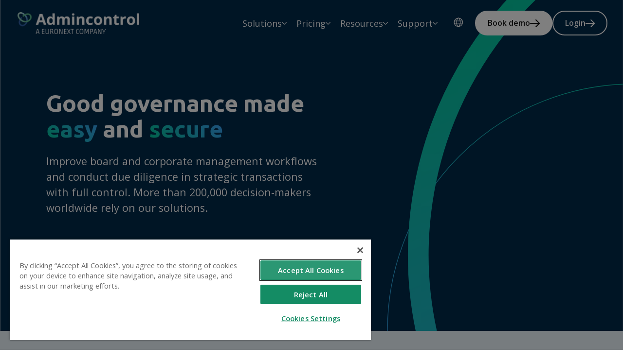

--- FILE ---
content_type: text/html; charset=UTF-8
request_url: https://admincontrol.com/?page_id=20048
body_size: 20625
content:
<!doctype html><html lang="en"><head>
    <meta charset="utf-8">
    <title>Admincontrol - Secure Solutions for Governance &amp; Transactions</title>
    <link rel="shortcut icon" href="https://admincontrol.com/hubfs/cropped-admincontrol-logo-32x32.png">
    <meta name="description" content="Admincontrol deliver solutions that simplify and secure critical governance and transaction processes. Used by 200.000+ decision makers globally.">
    
    
    
    
    

    <meta name="viewport" content="width=device-width, initial-scale=1">

    
    <meta property="og:description" content="Admincontrol deliver solutions that simplify and secure critical governance and transaction processes. Used by 200.000+ decision makers globally.">
    <meta property="og:title" content="Admincontrol - Secure Solutions for Governance &amp; Transactions">
    <meta name="twitter:description" content="Admincontrol deliver solutions that simplify and secure critical governance and transaction processes. Used by 200.000+ decision makers globally.">
    <meta name="twitter:title" content="Admincontrol - Secure Solutions for Governance &amp; Transactions">

    

    
    <style>
a.cta_button{-moz-box-sizing:content-box !important;-webkit-box-sizing:content-box !important;box-sizing:content-box !important;vertical-align:middle}.hs-breadcrumb-menu{list-style-type:none;margin:0px 0px 0px 0px;padding:0px 0px 0px 0px}.hs-breadcrumb-menu-item{float:left;padding:10px 0px 10px 10px}.hs-breadcrumb-menu-divider:before{content:'›';padding-left:10px}.hs-featured-image-link{border:0}.hs-featured-image{float:right;margin:0 0 20px 20px;max-width:50%}@media (max-width: 568px){.hs-featured-image{float:none;margin:0;width:100%;max-width:100%}}.hs-screen-reader-text{clip:rect(1px, 1px, 1px, 1px);height:1px;overflow:hidden;position:absolute !important;width:1px}
</style>

<link rel="stylesheet" href="https://admincontrol.com/hubfs/hub_generated/template_assets/1/115689710052/1768482825381/template_main.min.css">
<link rel="stylesheet" href="https://admincontrol.com/hubfs/hub_generated/template_assets/1/115688452565/1768482814865/template_theme-overrides.min.css">
<link rel="stylesheet" href="https://admincontrol.com/hubfs/hub_generated/template_assets/1/116223006672/1768482819555/template_child.min.css">
<link rel="stylesheet" href="https://admincontrol.com/hubfs/hub_generated/template_assets/1/236207729871/1768482812870/template_styles.min.css">
<link rel="stylesheet" href="/hs/hsstatic/cos-LanguageSwitcher/static-1.336/sass/LanguageSwitcher.css">
<link rel="stylesheet" href="https://admincontrol.com/hubfs/hub_generated/module_assets/1/115688452059/1762443322048/module_banner-branded.min.css">

<style>
  @media screen and (min-width:1200px) {
  #hs_cos_wrapper_module_17417704901492 .branded-banner-block { --column-gap:var(--space-16); }
}

@media screen and (max-width:1200px) {
  #hs_cos_wrapper_module_17417704901492 .visma-module-wrapper {
    background-image:url(https://admincontrol.com/hubfs/01%20Banner%20assets/Hero%20banner%20static/Hero-01-mobile.svg);
    background-size:cover;
    background-position:right bottom;
    --overlay-r:var(--global-overlay-r,0);
    --overlay-g:var(--global-overlay-g,0);
    --overlay-b:var(--global-overlay-b,0);
    background-image:linear-gradient(to right,rgba(var(--overlay-r),var(--overlay-g),var(--overlay-b),0.0),rgba(var(--overlay-r),var(--overlay-g),var(--overlay-b),0.0)),url(https://admincontrol.com/hubfs/01%20Banner%20assets/Hero%20banner%20static/Hero-01-mobile.svg);
    background-repeat:no-repeat;
  }
}

@media screen and (min-width:1200px) {
  #hs_cos_wrapper_module_17417704901492 .visma-module-wrapper {
    background-image:url(https://admincontrol.com/hubfs/01%20Banner%20assets/Hero%20banner%20static/Hero-01-desktop.svg);
    background-size:cover;
    background-position:center bottom;
    --overlay-r:var(--global-overlay-r,0);
    --overlay-g:var(--global-overlay-g,0);
    --overlay-b:var(--global-overlay-b,0);
    background-image:linear-gradient(to right,rgba(var(--overlay-r),var(--overlay-g),var(--overlay-b),0.0),rgba(var(--overlay-r),var(--overlay-g),var(--overlay-b),0.0)),url(https://admincontrol.com/hubfs/01%20Banner%20assets/Hero%20banner%20static/Hero-01-desktop.svg);
    background-repeat:no-repeat;
  }
}

</style>

<link rel="stylesheet" href="https://admincontrol.com/hubfs/hub_generated/module_assets/1/115687969259/1759313480356/module_logo-carousel.min.css">

  <style>
  @media screen and (min-width:1200px) and (max-width:1600px) {
  #hs_cos_wrapper_widget_1733738091034 .logo-carousel-block__image { height:48px !important; }
}

  </style>

<link rel="stylesheet" href="https://admincontrol.com/hubfs/hub_generated/module_assets/1/115688452282/1762443323937/module_columns.min.css">

    <style>
    #hs_cos_wrapper_module_17388648560813 .columns__top-section {
  display:flex;
  flex-direction:column;
  align-items:start;
  text-align:LEFT;
}

    </style>

<link rel="stylesheet" href="https://admincontrol.com/hubfs/hub_generated/module_assets/1/203523018952/1762443322048/module_banner-numbers.min.css">

        <style>
        #hs_cos_wrapper_widget_1737534396637 .banner-numbers__item:not(:last-child) { border-right:2px solid #00000015; }

#hs_cos_wrapper_widget_1737534396637 .banner-numbers__top-section {
  display:flex;
  flex-direction:column;
  align-items:start;
  text-align:LEFT;
}

        </style>
    
<link rel="stylesheet" href="https://admincontrol.com/hubfs/hub_generated/module_assets/1/115688452332/1759313481435/module_quotation-slider.css">

    <style>
    #hs_cos_wrapper_widget_1733740121296 .visma-module-wrapper {
  max-width:100%;
  overflow-x:hidden;
}

#hs_cos_wrapper_widget_1733740121296 .visma-module-wrapper.top { padding-bottom:0; }

#hs_cos_wrapper_widget_1733740121296 .visma-module-wrapper.bottom { padding-top:0; }

#hs_cos_wrapper_widget_1733740121296 .quotation-slider__header-section {
  display:flex;
  flex-direction:column;
  align-items:start;
  text-align:LEFT;
}

#hs_cos_wrapper_widget_1733740121296 .--displayed { display:block; }

#hs_cos_wrapper_widget_1733740121296 .--no-image { max-width:100%; }

#hs_cos_wrapper_widget_1733740121296 .cta:after {
  content:"";
  display:inline-block;
  min-width:2rem;
  height:1.6rem;
  -webkit-mask-image:url(https://admincontrol.com/hubfs/raw_assets/public/product-pages-theme/images/icons/arrow-right.svg);
  -webkit-mask-position:center;
  -webkit-mask-repeat:no-repeat;
  -webkit-mask-size:auto;
  mask-image:url(https://admincontrol.com/hubfs/raw_assets/public/product-pages-theme/images/icons/arrow-right.svg);
  mask-position:center;
  mask-repeat:no-repeat;
  mask-size:auto;
  background-color:currentColor;
  speak-as:none;
  margin-left:2rem;
  align-self:center;
}

#hs_cos_wrapper_widget_1733740121296 .cta[class*='external']:after {
  -webkit-mask-image:url(https://admincontrol.com/hubfs/raw_assets/public/product-pages-theme/images/icons/external_link.svg);
  mask-image:url(https://admincontrol.com/hubfs/raw_assets/public/product-pages-theme/images/icons/external_link.svg);
}

@media screen and (min-width:1600px) {
  #hs_cos_wrapper_widget_1733740121296 .quotation-slider__list { --block-padding-horizontal:calc((100vw - var(--site-content-width))/2); }
}

#hs_cos_wrapper_widget_1733740121296 .quotation-slider__list {
  overflow-x:auto;
  overscroll-behavior-inline:contain;
  padding:var(--space-16) var(--block-padding-horizontal);
  cursor:pointer;
  user-select:none;
  -webkit-user-select:none;
  -moz-user-select:none;
  -ms-user-select:none;
  -ms-overflow-style:none;
  scrollbar-width:none;
  scroll-behavior:smooth;
}

#hs_cos_wrapper_widget_1733740121296 .quotation-slider-scroll-container { margin:calc(-1*var(--space-16)) 0; }

#hs_cos_wrapper_widget_1733740121296 .quotation-slider__list::-webkit-scrollbar { display:none; }

#hs_cos_wrapper_widget_1733740121296 .snaps-inline { scroll-snap-type:inline mandatory; }

@media screen and (max-width:767px) {
  #hs_cos_wrapper_widget_1733740121296 .snaps-inline>* { scroll-snap-align:center; }
}

    </style>


    <style>
    #hs_cos_wrapper_module_17376170580043 .columns__top-section {
  display:flex;
  flex-direction:column;
  align-items:center;
  text-align:CENTER;
}

    </style>

<link rel="stylesheet" href="https://admincontrol.com/hubfs/hub_generated/module_assets/1/115688562669/1762443326282/module_text.min.css">
<link rel="stylesheet" href="https://admincontrol.com/hubfs/hub_generated/module_assets/1/115689710010/1762250744039/module_hero.min.css">

<style>
  
    #hs_cos_wrapper_widget_1737461306050 .background {
  --overlay-r:var(--global-overlay-r,0);
  --overlay-g:var(--global-overlay-g,0);
  --overlay-b:var(--global-overlay-b,0);
  --overlay:linear-gradient(to right,rgba(var(--overlay-r),var(--overlay-g),var(--overlay-b),0),rgba(var(--overlay-r),var(--overlay-g),var(--overlay-b),0));
  --image:inherit;
  background-image:var(--overlay),var(--image);
  background-repeat:no-repeat;
  background-size:cover;
}

#hs_cos_wrapper_widget_1737461306050 .background.has-video-bg {
  --overlay:linear-gradient(to right,rgba(var(--overlay-r),var(--overlay-g),var(--overlay-b),0.60),rgba(var(--overlay-r),var(--overlay-g),var(--overlay-b),0.60));
  background:var(--overlay);
}
 
</style>

<link rel="stylesheet" href="https://admincontrol.com/hubfs/hub_generated/module_assets/1/115688452077/1762443323216/module_blog-post-listing.min.css">

  <style>
  #hs_cos_wrapper_widget_1733742244391 .blog-all__top-section {
  display:flex;
  flex-direction:column;
  align-items:start;
  text-align:LEFT;
}

#hs_cos_wrapper_widget_1733742244391 .module-cta-container { margin-top:var(--space-16); }

#hs_cos_wrapper_widget_1733742244391 .blog-posts__content-wrapper {
  display:flex;
  flex-direction:column;
  height:100%;
}

#hs_cos_wrapper_widget_1733742244391 .blog-posts__content-wrapper .module-cta-container {
  margin-top:auto;
  padding-top:var(--space-16);
  display:flex;
  justify-content:flex-start;
}

  </style>


<style>
  @media screen and (min-width:1200px) {
  #hs_cos_wrapper_widget_1733736174057 .branded-banner-block { --column-gap:var(--space-16); }
}

@media screen and (max-width:1200px) {
  #hs_cos_wrapper_widget_1733736174057 .visma-module-wrapper {
    background-image:url(https://admincontrol.com/hubfs/01%20Banner%20assets/Footer%20banner%20static/Banner-01-mobile.svg);
    background-size:cover;
    background-position:right bottom;
    --overlay-r:var(--global-overlay-r,0);
    --overlay-g:var(--global-overlay-g,0);
    --overlay-b:var(--global-overlay-b,0);
    background-image:linear-gradient(to right,rgba(var(--overlay-r),var(--overlay-g),var(--overlay-b),0.0),rgba(var(--overlay-r),var(--overlay-g),var(--overlay-b),0.0)),url(https://admincontrol.com/hubfs/01%20Banner%20assets/Footer%20banner%20static/Banner-01-mobile.svg);
    background-repeat:no-repeat;
  }
}

@media screen and (min-width:1200px) {
  #hs_cos_wrapper_widget_1733736174057 .visma-module-wrapper {
    background-image:url(https://admincontrol.com/hubfs/01%20Banner%20assets/Footer%20banner%20static/Banner-01-desktop.svg);
    background-size:cover;
    background-position:center top;
    --overlay-r:var(--global-overlay-r,0);
    --overlay-g:var(--global-overlay-g,0);
    --overlay-b:var(--global-overlay-b,0);
    background-image:linear-gradient(to right,rgba(var(--overlay-r),var(--overlay-g),var(--overlay-b),0.0),rgba(var(--overlay-r),var(--overlay-g),var(--overlay-b),0.0)),url(https://admincontrol.com/hubfs/01%20Banner%20assets/Footer%20banner%20static/Banner-01-desktop.svg);
    background-repeat:no-repeat;
  }
}

</style>


        <style>
			/* Contact us page overrides */
			body:has(.contact-us-hero) {
				background-repeat: no-repeat;
				background-size: 100%;
				position: relative;
				background-color: var(--background-dark-2);
			}
			@media screen and (max-width: 1199px) {
				body:has(.contact-us-hero) {
					background-image: url('https://admincontrol.com/hubfs/01%20Banner%20assets/Hero%20banner%20static/Hero-04-mobile.svg') !important;
				}
			}
			@media screen and (min-width: 1200px) {
				body:has(.contact-us-hero) {
					background-image: url('https://admincontrol.com/hubfs/01%20Banner%20assets/Hero%20banner%20static/Hero-04-desktop.svg') !important;
				}
			}

			.visma-module-wrapper:has(.contact-us-hero) .columns__card {
				background-color: #1f252c70;
				border: 1px solid #ffffff20;
				backdrop-filter: blur(32px);
				-webkit-backdrop-filter: blur(32px); /* Safari support */
			}
			.visma-module-wrapper:has(.contact-us-hero) .columns__card-container {
				--column-gap: var(--space-32);

			}

			.visma-module-wrapper:has(.contact-page-form), .visma-module-wrapper:has(.contact-us-hero) {
				background-color: transparent !important;
			}

			.visma-module-wrapper:has(.contact-page-form) {
				position: relative;
				padding-top: 0;
			}
			.visma-module-wrapper:has(.contact-page-form)::after {
				content: ""; 
				position: absolute;
				z-index: 1;
				width: 100%;
				height: 50%; 
				bottom: 0; 
				left: 0;
				background-color: #ffffff;
			}
			.visma-module-wrapper:has(.contact-page-form) .form-card-style {
				position: relative;
				z-index: 2;
				filter: drop-shadow(0px 4px 97px #00000012);
				border: 1px solid #00000010;
			}

        </style>
	
<link rel="stylesheet" href="https://admincontrol.com/hubfs/hub_generated/module_assets/1/115688452298/1759313479056/module_footer-menu.min.css">
<link rel="stylesheet" href="https://admincontrol.com/hubfs/hub_generated/module_assets/1/115688452295/1762443324360/module_footer-legal.min.css">
<link rel="stylesheet" href="https://admincontrol.com/hubfs/hub_generated/module_assets/1/115689710033/1762443326080/module_social-follow.min.css">

  <style>
    #hs_cos_wrapper_social-block .social-links {}

#hs_cos_wrapper_social-block .social-links__icon {}

#hs_cos_wrapper_social-block .social-links__icon svg {}

  </style>

<link rel="stylesheet" href="https://admincontrol.com/hubfs/hub_generated/module_assets/1/115688562672/1762443326560/module_visma-footer.min.css">
<style>
  @font-face {
    font-family: "Ubuntu";
    font-weight: 400;
    font-style: normal;
    font-display: swap;
    src: url("/_hcms/googlefonts/Ubuntu/regular.woff2") format("woff2"), url("/_hcms/googlefonts/Ubuntu/regular.woff") format("woff");
  }
  @font-face {
    font-family: "Ubuntu";
    font-weight: 700;
    font-style: normal;
    font-display: swap;
    src: url("/_hcms/googlefonts/Ubuntu/700.woff2") format("woff2"), url("/_hcms/googlefonts/Ubuntu/700.woff") format("woff");
  }
  @font-face {
    font-family: "Ubuntu";
    font-weight: 700;
    font-style: normal;
    font-display: swap;
    src: url("/_hcms/googlefonts/Ubuntu/700.woff2") format("woff2"), url("/_hcms/googlefonts/Ubuntu/700.woff") format("woff");
  }
  @font-face {
    font-family: "Open Sans";
    font-weight: 300;
    font-style: normal;
    font-display: swap;
    src: url("/_hcms/googlefonts/Open_Sans/300.woff2") format("woff2"), url("/_hcms/googlefonts/Open_Sans/300.woff") format("woff");
  }
  @font-face {
    font-family: "Open Sans";
    font-weight: 400;
    font-style: normal;
    font-display: swap;
    src: url("/_hcms/googlefonts/Open_Sans/regular.woff2") format("woff2"), url("/_hcms/googlefonts/Open_Sans/regular.woff") format("woff");
  }
  @font-face {
    font-family: "Open Sans";
    font-weight: 500;
    font-style: normal;
    font-display: swap;
    src: url("/_hcms/googlefonts/Open_Sans/500.woff2") format("woff2"), url("/_hcms/googlefonts/Open_Sans/500.woff") format("woff");
  }
  @font-face {
    font-family: "Open Sans";
    font-weight: 600;
    font-style: normal;
    font-display: swap;
    src: url("/_hcms/googlefonts/Open_Sans/600.woff2") format("woff2"), url("/_hcms/googlefonts/Open_Sans/600.woff") format("woff");
  }
  @font-face {
    font-family: "Open Sans";
    font-weight: 700;
    font-style: normal;
    font-display: swap;
    src: url("/_hcms/googlefonts/Open_Sans/700.woff2") format("woff2"), url("/_hcms/googlefonts/Open_Sans/700.woff") format("woff");
  }
  @font-face {
    font-family: "Open Sans";
    font-weight: 700;
    font-style: normal;
    font-display: swap;
    src: url("/_hcms/googlefonts/Open_Sans/700.woff2") format("woff2"), url("/_hcms/googlefonts/Open_Sans/700.woff") format("woff");
  }
  @font-face {
    font-family: "Open Sans";
    font-weight: 400;
    font-style: normal;
    font-display: swap;
    src: url("/_hcms/googlefonts/Open_Sans/regular.woff2") format("woff2"), url("/_hcms/googlefonts/Open_Sans/regular.woff") format("woff");
  }
</style>

    

    
    <link rel="canonical" href="https://admincontrol.com">

<!-- OneTrust Cookies Consent Notice start for Hubspot Site -->

  <script defer src="https://cdn.cookielaw.org/scripttemplates/otSDKStub.js" type="text/javascript" charset="UTF-8" data-domain-script="650afc02-ad0c-4f71-a62f-3bee59f8b24d" nonce="YX5dG3NGXnRWeU6sp3xsFw=="></script> 
  <script defer type="text/javascript" nonce="YX5dG3NGXnRWeU6sp3xsFw==">

  function OptanonWrapper() {
      if (OnetrustActiveGroups.includes("C0004")) {
          _hsq.push(['doNotTrack', {track: true}]); //enable tracking for user
      } else {
          _hsq.push(['doNotTrack']); //turn off tracking for the user
      }
  }

  </script>


<!-- OneTrust Cookies Consent Notice end for Hubspot Site -->

<!-- Google Tag Manager -->
<script nonce="YX5dG3NGXnRWeU6sp3xsFw==">(function(w,d,s,l,i){w[l]=w[l]||[];w[l].push({'gtm.start':
new Date().getTime(),event:'gtm.js'});var f=d.getElementsByTagName(s)[0],
j=d.createElement(s),dl=l!='dataLayer'?'&l='+l:'';j.async=true;j.src=
'https://www.googletagmanager.com/gtm.js?id='+i+dl;f.parentNode.insertBefore(j,f);
})(window,document,'script','dataLayer','GTM-WKTCZW');</script>
<!-- End Google Tag Manager -->
<meta name="google-site-verification" content="Yv_vH7YlHOa4MBclVS6Q4noc-Mqb9BlsRqmFABDWlkI">
<meta property="og:url" content="https://admincontrol.com">
<meta name="twitter:card" content="summary">
<meta http-equiv="content-language" content="en">
<link rel="alternate" hreflang="da" href="https://admincontrol.com/da/">
<link rel="alternate" hreflang="en" href="https://admincontrol.com">
<link rel="alternate" hreflang="fi" href="https://admincontrol.com/fi/">
<link rel="alternate" hreflang="fr" href="https://admincontrol.com/fr/">
<link rel="alternate" hreflang="no" href="https://admincontrol.com/no/">
<link rel="alternate" hreflang="sv" href="https://admincontrol.com/sv/">







    
    

  <meta name="generator" content="HubSpot"></head>
  <body class="  hs-content-id-193682099416 hs-site-page page  ">
    
      <div class="header-wrapper -sticky -transparent">
        <div data-global-resource-path="product-pages-theme_Admincontrol/templates/partials/header.html">




<!--Icons for the header-->
<svg xmlns="http://www.w3.org/2000/svg" display="none" hidden>
  <symbol id="search-open" viewbox="0 0 22 22" fill="none">
    <circle cx="10.5" cy="10.5" r="9.5" stroke="currentColor" stroke-linecap="round" stroke-linejoin="round" stroke-width="2" />
    <path stroke="currentColor" stroke-linecap="round" stroke-linejoin="round" stroke-width="2" d="m17.5 17.5 3 3" />
  </symbol>
  <symbol id="menu-arrow" viewbox="0 0 16 10" fill="none">
    <path stroke="currentColor" stroke-linecap="round" stroke-linejoin="round" stroke-width="2" d="m15 1.5-7 7-7-7" />
  </symbol>
  <symbol id="menu-open" viewbox="0 0 24 18" fill="none">
    <path stroke="currentColor" stroke-linecap="round" stroke-linejoin="round" stroke-width="2" d="M23 1H1m8.609 8H23M1 16.998 23 17" />
  </symbol>
  <symbol id="menu-close" viewbox="0 0 18 18" fill="none">
    <path d="M9 9L1 17M9 9L1 1M9 9L17 1M9 9L17 17" stroke="currentColor" stroke-width="2" stroke-linecap="round" stroke-linejoin="round" />
  </symbol>
  <symbol id="menu-lang" viewbox="0 0 22 23" fill="none" stroke="currentColor">
    <circle cx="10.81" cy="11.335" r="10.045" stroke-width="1.5" />
    <path stroke-width="1.5" d="M15.172 11.335c0 2.89-.557 5.47-1.425 7.3-.894 1.885-1.983 2.727-2.937 2.727-.953 0-2.042-.842-2.936-2.728-.868-1.829-1.425-4.409-1.425-7.299 0-2.89.557-5.47 1.425-7.298.894-1.886 1.983-2.728 2.936-2.728.954 0 2.043.842 2.937 2.728.868 1.829 1.425 4.409 1.425 7.298ZM1.813 8.149h18.199M1.813 15.046h18.199" />
  </symbol>
</svg>
<!--So the module is visible in the editor interface on all breakpoints-->

<div class="hide">
  <div id="hs_cos_wrapper_language-label" class="hs_cos_wrapper hs_cos_wrapper_widget hs_cos_wrapper_type_module" style="" data-hs-cos-general-type="widget" data-hs-cos-type="module"><!-- module html  -->
Choose language</div>
</div>
<div class="background background-light-3 is-relative">
  <div class="visma-module">
    <header class="header -default -rounded  ">
      <div id="hs_cos_wrapper_header_skip_link" class="hs_cos_wrapper hs_cos_wrapper_widget hs_cos_wrapper_type_module" style="" data-hs-cos-general-type="widget" data-hs-cos-type="module"><!-- module html  -->
<a href="#main-content" class="skip-to-content-link">Skip to main content</a></div>
      
      <div id="hs_cos_wrapper_site_logo" class="hs_cos_wrapper hs_cos_wrapper_widget hs_cos_wrapper_type_module" style="" data-hs-cos-general-type="widget" data-hs-cos-type="module">
<a href="https://admincontrol.com" class="site-logo" aria-label="Home page">
  <img class="site-logo-image" src="https://admincontrol.com/hs-fs/hubfs/Assets/Logos/Admincontrol/Admincontrol_Logo-RGB_Reverse%20(1).png?width=542&amp;name=Admincontrol_Logo-RGB_Reverse%20(1).png" width="542" alt="Admincontrol_Logo-RGB_Reverse (1)" srcset="https://admincontrol.com/hs-fs/hubfs/Assets/Logos/Admincontrol/Admincontrol_Logo-RGB_Reverse%20(1).png?width=271&amp;name=Admincontrol_Logo-RGB_Reverse%20(1).png 271w, https://admincontrol.com/hs-fs/hubfs/Assets/Logos/Admincontrol/Admincontrol_Logo-RGB_Reverse%20(1).png?width=542&amp;name=Admincontrol_Logo-RGB_Reverse%20(1).png 542w, https://admincontrol.com/hs-fs/hubfs/Assets/Logos/Admincontrol/Admincontrol_Logo-RGB_Reverse%20(1).png?width=813&amp;name=Admincontrol_Logo-RGB_Reverse%20(1).png 813w, https://admincontrol.com/hs-fs/hubfs/Assets/Logos/Admincontrol/Admincontrol_Logo-RGB_Reverse%20(1).png?width=1084&amp;name=Admincontrol_Logo-RGB_Reverse%20(1).png 1084w, https://admincontrol.com/hs-fs/hubfs/Assets/Logos/Admincontrol/Admincontrol_Logo-RGB_Reverse%20(1).png?width=1355&amp;name=Admincontrol_Logo-RGB_Reverse%20(1).png 1355w, https://admincontrol.com/hs-fs/hubfs/Assets/Logos/Admincontrol/Admincontrol_Logo-RGB_Reverse%20(1).png?width=1626&amp;name=Admincontrol_Logo-RGB_Reverse%20(1).png 1626w" sizes="(max-width: 542px) 100vw, 542px">
  
  <img class="site-logo-image dark hide" src="https://admincontrol.com/hs-fs/hubfs/Admincontrol_Logo-RGB_Colour%20(1).png?width=542&amp;name=Admincontrol_Logo-RGB_Colour%20(1).png" width="542" alt="Admincontrol_Logo-RGB_Colour (1)" srcset="https://admincontrol.com/hs-fs/hubfs/Admincontrol_Logo-RGB_Colour%20(1).png?width=271&amp;name=Admincontrol_Logo-RGB_Colour%20(1).png 271w, https://admincontrol.com/hs-fs/hubfs/Admincontrol_Logo-RGB_Colour%20(1).png?width=542&amp;name=Admincontrol_Logo-RGB_Colour%20(1).png 542w, https://admincontrol.com/hs-fs/hubfs/Admincontrol_Logo-RGB_Colour%20(1).png?width=813&amp;name=Admincontrol_Logo-RGB_Colour%20(1).png 813w, https://admincontrol.com/hs-fs/hubfs/Admincontrol_Logo-RGB_Colour%20(1).png?width=1084&amp;name=Admincontrol_Logo-RGB_Colour%20(1).png 1084w, https://admincontrol.com/hs-fs/hubfs/Admincontrol_Logo-RGB_Colour%20(1).png?width=1355&amp;name=Admincontrol_Logo-RGB_Colour%20(1).png 1355w, https://admincontrol.com/hs-fs/hubfs/Admincontrol_Logo-RGB_Colour%20(1).png?width=1626&amp;name=Admincontrol_Logo-RGB_Colour%20(1).png 1626w" sizes="(max-width: 542px) 100vw, 542px">
  
</a>
</div>
      
      
      
      <button class="navigation-toggle" id="toggle-nav-mobile" aria-label="main menu" aria-expanded="false">
        <svg class="visma-icon menu-icon open-icon" aria-hidden="true">
          <use xlink:href="#menu-open" />
        </svg>
        <svg class="visma-icon menu-icon close-icon hide" aria-hidden="true">
          <use xlink:href="#menu-close" />
        </svg>
      </button>
      
      <div class="site-navigation-wrapper background background-light-3">
        <div id="hs_cos_wrapper_navigation-primary" class="hs_cos_wrapper hs_cos_wrapper_widget hs_cos_wrapper_type_module" style="" data-hs-cos-general-type="widget" data-hs-cos-type="module">


<nav class="site-navigation menu" aria-label="Primary">
  <ul class="un-list menu-list -right">
    
    
    
    
    
    
    <li class="menu-item has-submenu">
      <button class="menu-item__submenu-button menu-item-style" aria-expanded="false">
        <span class="submenu-button-text">Solutions</span>
        <svg class="submenu-button-icon -dropdown" aria-hidden="true">
          <use xlink:href="#menu-arrow" />
        </svg>
      </button>
      <ul class="un-list submenu-list background background-default ">
        <div class="submenu-column-wrapper">
          
          
          <li class="submenu-column">
            <h3 class="submenu-column-header">Boards &amp; governance</h3>
            <ul class="un-list submenu-column-list">
              
              <li class=" submenu-item"><a class="submenu-item__link" href="https://admincontrol.com/board-management-software?hsLang=en" target="">Board management solution</a></li>
              
            </ul>
          </li>
          
          
          
          <li class="submenu-column">
            <h3 class="submenu-column-header">Performance evaluation</h3>
            <ul class="un-list submenu-column-list">
              
              <li class=" submenu-item"><a class="submenu-item__link" href="https://admincontrol.com/board-evaluation?hsLang=en" target="">Board evaluation</a></li>
              
            </ul>
          </li>
          
          
          
          <li class="submenu-column">
            <h3 class="submenu-column-header">M&amp;A and transactions</h3>
            <ul class="un-list submenu-column-list">
              
              <li class=" submenu-item"><a class="submenu-item__link" href="https://admincontrol.com/virtual-data-room?hsLang=en" target="">Virtual data room</a></li>
              
              <li class=" submenu-item"><a class="submenu-item__link" href="https://admincontrol.com/preparation-portal?hsLang=en" target="">Preparation portal</a></li>
              
              <li class=" submenu-item"><a class="submenu-item__link" href="https://admincontrol.com/deal-hub?hsLang=en" target="">Deal Hub</a></li>
              
            </ul>
          </li>
          
          
        </div>
      </ul>
    </li>
    
    
    
    <li class="menu-item has-submenu">
      <button class="menu-item__submenu-button menu-item-style" aria-expanded="false">
        <span class="submenu-button-text">Pricing</span>
        <svg class="submenu-button-icon -dropdown" aria-hidden="true">
          <use xlink:href="#menu-arrow" />
        </svg>
      </button>
      <ul class="un-list submenu-list background background-default ">
        <div class="submenu-column-wrapper">
          
          
          <li class="submenu-column">
            <h3 class="submenu-column-header">Boards &amp; governance</h3>
            <ul class="un-list submenu-column-list">
              
              <li class=" submenu-item"><a class="submenu-item__link" href="https://admincontrol.com/board-management-software-contact-sales?hsLang=en" target="">Board management solution</a></li>
              
            </ul>
          </li>
          
          
          
          <li class="submenu-column">
            <h3 class="submenu-column-header">M&amp;A and transactions</h3>
            <ul class="un-list submenu-column-list">
              
              <li class=" submenu-item"><a class="submenu-item__link" href="https://admincontrol.com/virtual-data-room-pricing?hsLang=en" target="">Virtual data room</a></li>
              
            </ul>
          </li>
          
          
        </div>
      </ul>
    </li>
    
    
    
    <li class="menu-item has-submenu">
      <button class="menu-item__submenu-button menu-item-style" aria-expanded="false">
        <span class="submenu-button-text">Resources</span>
        <svg class="submenu-button-icon -dropdown" aria-hidden="true">
          <use xlink:href="#menu-arrow" />
        </svg>
      </button>
      <ul class="un-list submenu-list background background-default ">
        <div class="submenu-column-wrapper">
          
          
          <li class="submenu-column">
            <h3 class="submenu-column-header">Insights and trends</h3>
            <ul class="un-list submenu-column-list">
              
              <li class=" submenu-item"><a class="submenu-item__link" href="https://admincontrol.com/insights?hsLang=en" target="">See all insights</a></li>
              
            </ul>
          </li>
          
          
          
          <li class="submenu-column">
            <h3 class="submenu-column-header">Product updates</h3>
            <ul class="un-list submenu-column-list">
              
              <li class=" submenu-item"><a class="submenu-item__link" href="https://help.admincontrol.com/hc/en-gb/categories/360001236492-New-releases" target="">See product news</a></li>
              
            </ul>
          </li>
          
          
          
          <li class="submenu-column">
            <h3 class="submenu-column-header">Security &amp; privacy</h3>
            <ul class="un-list submenu-column-list">
              
              <li class=" submenu-item"><a class="submenu-item__link" href="https://admincontrol.com/trust-centre?hsLang=en" target="">Visit Trust centre</a></li>
              
            </ul>
          </li>
          
          
        </div>
      </ul>
    </li>
    
    
    
    <li class="menu-item has-submenu">
      <button class="menu-item__submenu-button menu-item-style" aria-expanded="false">
        <span class="submenu-button-text">Support</span>
        <svg class="submenu-button-icon -dropdown" aria-hidden="true">
          <use xlink:href="#menu-arrow" />
        </svg>
      </button>
      <ul class="un-list submenu-list background background-default ">
        <div class="submenu-column-wrapper">
          
          
          <li class="submenu-column">
            <h3 class="submenu-column-header">Sales &amp; inquiries</h3>
            <ul class="un-list submenu-column-list">
              
              <li class=" submenu-item"><a class="submenu-item__link" href="https://admincontrol.com/contact-sales?hsLang=en" target="">Contact sales</a></li>
              
              <li class=" submenu-item"><a class="submenu-item__link" href="https://admincontrol.com/book-demo?hsLang=en" target="">Book a demo</a></li>
              
            </ul>
          </li>
          
          
          
          <li class="submenu-column">
            <h3 class="submenu-column-header">For customers and users</h3>
            <ul class="un-list submenu-column-list">
              
              <li class=" submenu-item"><a class="submenu-item__link" href="https://admincontrol.com/support?hsLang=en" target="">Contact support</a></li>
              
              <li class=" submenu-item"><a class="submenu-item__link" href="https://help.admincontrol.com/hc/en-gb" target="">Help centre</a></li>
              
            </ul>
          </li>
          
          
          
          <li class="submenu-column">
            <h3 class="submenu-column-header">Experiencing issues?</h3>
            <ul class="un-list submenu-column-list">
              
              <li class=" submenu-item"><a class="submenu-item__link" href="https://admincontrol.statuspage.io/" target="">Check operating status</a></li>
              
            </ul>
          </li>
          
          
        </div>
      </ul>
    </li>
    
    
  </ul>
</nav>

<script nonce="YX5dG3NGXnRWeU6sp3xsFw==">
  //Select submenu outer wrapper, add relevant layout class to handle single/multicolumn dropdown variation 
let subnavWrapper = document.querySelectorAll(".submenu-column-wrapper");
subnavWrapper.forEach( el => {
  let col = el.firstElementChild;
  const hasColumns = col.classList.contains("submenu-column");
  if(hasColumns) {
    el.classList.add("-multi-col")
  }
  else {
    el.classList.add("-single-col")
  }
})
</script></div>
        
        <div class="site-language hide-nav-desktop">
          
            <button class="navigation-toggle toggle-language" id="toggle-language-mobile" aria-expanded="false">
              <span class="toggle-button-icon">
                <svg class="visma-icon globe-icon" aria-hidden="true">
                  <use xlink:href="#menu-lang" />
                </svg>
                <!--Editor controlled button text module -->
                <span class="toggle-language__text">
                  <div id="hs_cos_wrapper_language-label" class="hs_cos_wrapper hs_cos_wrapper_widget hs_cos_wrapper_type_module" style="" data-hs-cos-general-type="widget" data-hs-cos-type="module"><!-- module html  -->
Choose language</div>
                </span>
              </span>
              <svg class="submenu-button-icon -dropdown" aria-hidden="true">
                <use xlink:href="#menu-arrow" />
              </svg>
            </button>
            <div id="hs_cos_wrapper_language-switcher" class="hs_cos_wrapper hs_cos_wrapper_widget hs_cos_wrapper_type_module widget-type-language_switcher" style="" data-hs-cos-general-type="widget" data-hs-cos-type="module"><span id="hs_cos_wrapper_language-switcher_" class="hs_cos_wrapper hs_cos_wrapper_widget hs_cos_wrapper_type_language_switcher" style="" data-hs-cos-general-type="widget" data-hs-cos-type="language_switcher"><div class="lang_switcher_class">
   <div class="globe_class" onclick="">
       <ul class="lang_list_class">
           <li>
               <a class="lang_switcher_link" data-language="en" lang="en" href="https://admincontrol.com">English</a>
           </li>
           <li>
               <a class="lang_switcher_link" data-language="da" lang="da" href="https://admincontrol.com/da/">Dansk</a>
           </li>
           <li>
               <a class="lang_switcher_link" data-language="fr" lang="fr" href="https://admincontrol.com/fr/">Français</a>
           </li>
           <li>
               <a class="lang_switcher_link" data-language="no" lang="no" href="https://admincontrol.com/no/">Norsk</a>
           </li>
           <li>
               <a class="lang_switcher_link" data-language="fi" lang="fi" href="https://admincontrol.com/fi/">Suomi</a>
           </li>
           <li>
               <a class="lang_switcher_link" data-language="sv" lang="sv" href="https://admincontrol.com/sv/">Svenska</a>
           </li>
       </ul>
   </div>
</div></span></div>
            
        </div>
        
        <div class="hide-nav-desktop site-cta-mobile">
          <div id="hs_cos_wrapper_cta" class="hs_cos_wrapper hs_cos_wrapper_widget hs_cos_wrapper_type_module" style="" data-hs-cos-general-type="widget" data-hs-cos-type="module"><!-- module html  -->

<ul class="site-navigation-cta-list un-list">
  
  <li class="cta-item"><a href="https://admincontrol.com/book-demo?hsLang=en" class="cta -small -primary">Book demo</a></li>
  
  <li class="cta-item"><a href="https://app.admincontrol.net/" class="cta -small -secondary">Login</a></li>
  
</ul>
</div>
        </div>
      </div>
      
      
      
        <div class="site-language hide-nav-mobile">
           
            <button class="navigation-toggle -small toggle-language" aria-expanded="false">
              <svg class="visma-icon globe-icon" aria-hidden="true">
                <use xlink:href="#menu-lang" />
              </svg>
              <span class="sr-only">
                <div id="hs_cos_wrapper_language-label" class="hs_cos_wrapper hs_cos_wrapper_widget hs_cos_wrapper_type_module" style="" data-hs-cos-general-type="widget" data-hs-cos-type="module"><!-- module html  -->
Choose language</div>
              </span>
            </button>
          
      
          <div id="hs_cos_wrapper_language-switcher" class="hs_cos_wrapper hs_cos_wrapper_widget hs_cos_wrapper_type_module widget-type-language_switcher" style="" data-hs-cos-general-type="widget" data-hs-cos-type="module"><span id="hs_cos_wrapper_language-switcher_" class="hs_cos_wrapper hs_cos_wrapper_widget hs_cos_wrapper_type_language_switcher" style="" data-hs-cos-general-type="widget" data-hs-cos-type="language_switcher"><div class="lang_switcher_class">
   <div class="globe_class" onclick="">
       <ul class="lang_list_class">
           <li>
               <a class="lang_switcher_link" data-language="en" lang="en" href="https://admincontrol.com">English</a>
           </li>
           <li>
               <a class="lang_switcher_link" data-language="da" lang="da" href="https://admincontrol.com/da/">Dansk</a>
           </li>
           <li>
               <a class="lang_switcher_link" data-language="fr" lang="fr" href="https://admincontrol.com/fr/">Français</a>
           </li>
           <li>
               <a class="lang_switcher_link" data-language="no" lang="no" href="https://admincontrol.com/no/">Norsk</a>
           </li>
           <li>
               <a class="lang_switcher_link" data-language="fi" lang="fi" href="https://admincontrol.com/fi/">Suomi</a>
           </li>
           <li>
               <a class="lang_switcher_link" data-language="sv" lang="sv" href="https://admincontrol.com/sv/">Svenska</a>
           </li>
       </ul>
   </div>
</div></span></div>
      
          
        </div>
      
          <div class="hide-nav-mobile cta-wrapper-large">
            <div id="hs_cos_wrapper_cta" class="hs_cos_wrapper hs_cos_wrapper_widget hs_cos_wrapper_type_module" style="" data-hs-cos-general-type="widget" data-hs-cos-type="module"><!-- module html  -->

<ul class="site-navigation-cta-list un-list">
  
  <li class="cta-item"><a href="https://admincontrol.com/book-demo?hsLang=en" class="cta -small -primary">Book demo</a></li>
  
  <li class="cta-item"><a href="https://app.admincontrol.net/" class="cta -small -secondary">Login</a></li>
  
</ul>
</div>
        </div>
      </header></div>
    
  </div>
</div></div>
      
    
    <div class="body-wrapper">
      <main id="main-content" class="body-container-wrapper">
        




<div class="container-fluid">
<div class="row-fluid-wrapper">
<div class="row-fluid">
<div class="span12 widget-span widget-type-cell " style="" data-widget-type="cell" data-x="0" data-w="12">

<div class="row-fluid-wrapper row-depth-1 row-number-1 dnd-section">
<div class="row-fluid ">
<div class="span12 widget-span widget-type-cell dnd-column" style="" data-widget-type="cell" data-x="0" data-w="12">

<div class="row-fluid-wrapper row-depth-1 row-number-2 dnd-row">
<div class="row-fluid ">
<div class="span12 widget-span widget-type-custom_widget dnd-module" style="" data-widget-type="custom_widget" data-x="0" data-w="12">
<div id="hs_cos_wrapper_module_17417704901492" class="hs_cos_wrapper hs_cos_wrapper_widget hs_cos_wrapper_type_module" style="" data-hs-cos-general-type="widget" data-hs-cos-type="module">













  




<div class="visma-module-wrapper background    text-brand-light full-width-wrapper">
  <div class="visma-module">
    <section class="branded-banner-block   ">
      <div class="branded-banner-content ">
        
        <div class="branded-banner-block__text ">
          
          
          <h1 class="h2 branded-banner-block__header">
            Good governance made <span class="gradient-blue">easy</span> and <span class="gradient-blue">secure</span>
          </h1>
          
          
          <p class="text-large">Improve board and corporate management workflows and conduct due diligence in strategic transactions with full control. More than 200,000 decision-makers worldwide rely on our solutions.</p>
         
          
        </div>
        
        
        <div class="branded-banner-block__cta module-cta-container">
          
          <a class="cta  -primary -large" href="#cards-container_module17375482112963">See solutions</a>
          
          <a class="cta  -secondary -large" href="https://admincontrol.com/book-demo?hsLang=en">Book demo</a>
          
        </div>
        
      </div>
      
        <div class="branded-banner__image-container -contain right-horizontal-image center-vertical-image">
          
          
        </div>
      
    </section>
  </div>
</div></div>

</div><!--end widget-span -->
</div><!--end row-->
</div><!--end row-wrapper -->

</div><!--end widget-span -->
</div><!--end row-->
</div><!--end row-wrapper -->

<div class="row-fluid-wrapper row-depth-1 row-number-3 dnd-section">
<div class="row-fluid ">
<div class="span12 widget-span widget-type-cell dnd-column" style="" data-widget-type="cell" data-x="0" data-w="12">

<div class="row-fluid-wrapper row-depth-1 row-number-4 dnd-row">
<div class="row-fluid ">
<div class="span12 widget-span widget-type-custom_widget dnd-module" style="" data-widget-type="custom_widget" data-x="0" data-w="12">
<div id="hs_cos_wrapper_widget_1733738091034" class="hs_cos_wrapper hs_cos_wrapper_widget hs_cos_wrapper_type_module" style="" data-hs-cos-general-type="widget" data-hs-cos-type="module"><!-- module html  -->


















<div class="visma-module-wrapper medium-wrapper background background-light-1 content-width-wrapper">
  <div class="visma-module">
    <section class="logo-carousel-block " data-card="false">
      
      <div class="logo-carousel-block__header" style="text-align:CENTER">
          <h2 class="h5">
              Trusted by companies of all types and sizes
          </h2>
      </div>
      
      
      <div role="region" aria-live="polite" aria-label="company logos" class="logo-carousel-scroller" data-scroll="false" data-gradient="true" data-speed="xslow" data-direction="left" data-animate="false">
        <button class="logo-carousel__toggle-button">pause/play</button>
        <ul class="logo-carousel-scroller-inner logo-carousel-block__images no-list">
          
          <li data-index="1" class="logo-carousel-block__item  ">
            
              <img class="logo-carousel-block__image height-48 -opacity -grayscale" height="48" src="https://admincontrol.com/hs-fs/hubfs/05%20Logos,%20badges%20and%20icons/Customer%20logos/For%20all%20countries/logo-1.png?height=48&amp;name=logo-1.png" alt="logo-1" loading="lazy">
            
          </li>
          
          <li data-index="2" class="logo-carousel-block__item  ">
            
              <img class="logo-carousel-block__image height-48 -opacity -grayscale" height="48" src="https://admincontrol.com/hs-fs/hubfs/05%20Logos,%20badges%20and%20icons/Customer%20logos/For%20all%20countries/logo-oaklins.5e292db48623.png?height=48&amp;name=logo-oaklins.5e292db48623.png" alt="logo-oaklins.5e292db48623" loading="lazy">
            
          </li>
          
          <li data-index="3" class="logo-carousel-block__item  ">
            
              <img class="logo-carousel-block__image height-48 -opacity -grayscale" height="48" src="https://admincontrol.com/hs-fs/hubfs/last-ned-2-1%20(5).png?height=48&amp;name=last-ned-2-1%20(5).png" alt="last-ned-2-1 (5)" loading="lazy">
            
          </li>
          
          <li data-index="4" class="logo-carousel-block__item  ">
            
              <img class="logo-carousel-block__image height-48 -opacity -grayscale" height="48" src="https://admincontrol.com/hs-fs/hubfs/DLA%20new.png?height=48&amp;name=DLA%20new.png" alt="DLA new" loading="lazy">
            
          </li>
          
          <li data-index="5" class="logo-carousel-block__item  ">
            
              <img class="logo-carousel-block__image height-48 -opacity -grayscale" height="48" src="https://admincontrol.com/hs-fs/hubfs/05%20Logos,%20badges%20and%20icons/Customer%20logos/For%20all%20countries/BDO_logo_RGB-2-1024x394.jpg?height=48&amp;name=BDO_logo_RGB-2-1024x394.jpg" alt="BDO_logo_RGB-2-1024x394" loading="lazy">
            
          </li>
          
          <li data-index="6" class="logo-carousel-block__item  ">
            
              <img class="logo-carousel-block__image height-48 -opacity -grayscale" height="48" src="https://admincontrol.com/hs-fs/hubfs/05%20Logos,%20badges%20and%20icons/Customer%20logos/United%20Kingdom/Board%20portal/Dynamic-Earth-new-logo.jpg?height=48&amp;name=Dynamic-Earth-new-logo.jpg" alt="Dynamic-Earth-new-logo" loading="lazy">
            
          </li>
          
        </ul>
      </div>
      
    </section>
  </div>
</div></div>

</div><!--end widget-span -->
</div><!--end row-->
</div><!--end row-wrapper -->

</div><!--end widget-span -->
</div><!--end row-->
</div><!--end row-wrapper -->

<div class="row-fluid-wrapper row-depth-1 row-number-5 dnd-section">
<div class="row-fluid ">
<div class="span12 widget-span widget-type-cell dnd-column" style="" data-widget-type="cell" data-x="0" data-w="12">

<div class="row-fluid-wrapper row-depth-1 row-number-6 dnd-row">
<div class="row-fluid ">
<div class="span12 widget-span widget-type-custom_widget dnd-module" style="" data-widget-type="custom_widget" data-x="0" data-w="12">
<div id="hs_cos_wrapper_widget_1739887746822" class="hs_cos_wrapper hs_cos_wrapper_widget hs_cos_wrapper_type_module widget-type-text" style="" data-hs-cos-general-type="widget" data-hs-cos-type="module"><span id="hs_cos_wrapper_widget_1739887746822_" class="hs_cos_wrapper hs_cos_wrapper_widget hs_cos_wrapper_type_text" style="" data-hs-cos-general-type="widget" data-hs-cos-type="text"><span id="cards-container_module17375482112963"></span></span></div>

</div><!--end widget-span -->
</div><!--end row-->
</div><!--end row-wrapper -->

</div><!--end widget-span -->
</div><!--end row-->
</div><!--end row-wrapper -->

<div class="row-fluid-wrapper row-depth-1 row-number-7 dnd-section">
<div class="row-fluid ">
<div class="span12 widget-span widget-type-cell dnd-column" style="" data-widget-type="cell" data-x="0" data-w="12">

<div class="row-fluid-wrapper row-depth-1 row-number-8 dnd-row">
<div class="row-fluid ">
<div class="span12 widget-span widget-type-custom_widget dnd-module" style="" data-widget-type="custom_widget" data-x="0" data-w="12">
<div id="hs_cos_wrapper_module_17388648560813" class="hs_cos_wrapper hs_cos_wrapper_widget hs_cos_wrapper_type_module" style="" data-hs-cos-general-type="widget" data-hs-cos-type="module"><!-- module html  -->










<div class="visma-module-wrapper background background-default">
    <div class="visma-module"> 
    
        <div class="columns__top-section visma-module-header">
        
            <h2 class="columns__header h3">
                Find your solution
            </h2>
        
            
        </div>
    
        
        
            
        
        
        
        
        
        
        
        
        
        
        
        
            <div id="cards-container_module17388648560813" class="columns__card-container --fill-style  -rounded-card -round-image-shape -image-contain center-vertical-image left-horizontal-image " data-col-count="3" aria-live="assertive" role="region">
           
            
                
                    <div class="columns__card --fill-style
                    background background-default
                    ">
                    
                        
                        
                            <div class="columns__image-container ratio-0">
                                <img class="columns__image ratio-0" src="https://admincontrol.com/hubfs/03%20Icons/Product%20Icons/Board-portals-icon.svg" alt="Board-portals-icon" height="64" loading="lazy">
                            </div>
                        
                        
                            <div class="columns__card__text-container">
                            
                                <h3 class="columns__card__header h4">Board management solution</h3>
                            
                            
                                <div class="columns__card__body"><p><span>Streamline board management and corporate operations.</span></p></div>
                            
                            </div>
                        

                        
                            <div class="columns__card__cta-container">
                                <a class="cta -secondary -small 
                                " href="https://admincontrol.com/board-management-software?hsLang=en">
                                Explore</a>
                            </div>
                        
                    </div>
                
            
                
                    <div class="columns__card --fill-style
                    background background-default
                    ">
                    
                        
                        
                            <div class="columns__image-container ratio-0">
                                <img class="columns__image ratio-0" src="https://admincontrol.com/hubfs/03%20Icons/Product%20Icons/Dataroom-icon.svg" alt="Dataroom-icon" height="64" loading="lazy">
                            </div>
                        
                        
                            <div class="columns__card__text-container">
                            
                                <h3 class="columns__card__header h4">Virtual data room</h3>
                            
                            
                                <div class="columns__card__body"><p><span>Navigate your due diligence process with ease.</span></p></div>
                            
                            </div>
                        

                        
                            <div class="columns__card__cta-container">
                                <a class="cta -secondary -small 
                                " href="https://admincontrol.com/virtual-data-room?hsLang=en">
                                Explore</a>
                            </div>
                        
                    </div>
                
            
                
                    <div class="columns__card --fill-style
                    background background-default
                    ">
                    
                        
                        
                            <div class="columns__image-container ratio-0">
                                <img class="columns__image ratio-0" src="https://admincontrol.com/hubfs/03%20Icons/Product%20Icons/Board-portals-icon.svg" alt="Board-portals-icon" height="64" loading="lazy">
                            </div>
                        
                        
                            <div class="columns__card__text-container">
                            
                                <h3 class="columns__card__header h4">Board evaluation</h3>
                            
                            
                                <div class="columns__card__body"><p><span>Gain unique insights on your board's competency and performance.</span></p></div>
                            
                            </div>
                        

                        
                            <div class="columns__card__cta-container">
                                <a class="cta -secondary -small 
                                " href="https://admincontrol.com/board-evaluation?hsLang=en">
                                Explore</a>
                            </div>
                        
                    </div>
                
            
        </div>
        <div class="columns__cta-container">
            <button id="show_more_button_module17388648560813" class="columns__card__cta cta -primary hide">Load more cards</button>
        </div>
    </div>
</div>

<script nonce="YX5dG3NGXnRWeU6sp3xsFw==">
    const cards_module17388648560813 =  [{"bg_color_card":"background-dark-4","button":{"content_id":193764872422,"href":"https://admincontrol.com/board-management-software","href_with_scheme":null,"type":"CONTENT"},"button_text":"Explore","header":"Board management solution","image":{"alt":"Board-portals-icon","height":71,"loading":"disabled","max_height":71,"max_width":71,"size_type":null,"src":"https://25334189.fs1.hubspotusercontent-eu1.net/hubfs/25334189/03%20Icons/Product%20Icons/Board-portals-icon.svg","width":71},"mode":"-secondary","size":"-small","text":"<p><span>Streamline board management and corporate operations.</span></p>"},{"bg_color_card":"background-dark-4","button":{"content_id":193991037172,"href":"https://admincontrol.com/virtual-data-room","href_with_scheme":null,"type":"CONTENT"},"button_text":"Explore","header":"Virtual data room","image":{"alt":"Dataroom-icon","height":72,"loading":"disabled","max_height":72,"max_width":72,"size_type":null,"src":"https://25334189.fs1.hubspotusercontent-eu1.net/hubfs/25334189/03%20Icons/Product%20Icons/Dataroom-icon.svg","width":72},"mode":"-secondary","size":"-small","text":"<p><span>Navigate your due diligence process with ease.</span></p>"},{"bg_color_card":"background-dark-4","button":{"content_id":199902477513,"href":"https://admincontrol.com/board-evaluation","href_with_scheme":null,"type":"CONTENT"},"button_text":"Explore","header":"Board evaluation","image":{"alt":"Board-portals-icon","height":71,"loading":"disabled","max_height":71,"max_width":71,"size_type":null,"src":"https://25334189.fs1.hubspotusercontent-eu1.net/hubfs/25334189/03%20Icons/Product%20Icons/Board-portals-icon.svg","width":71},"mode":"-secondary","size":"-small","text":"<p><span>Gain unique insights on your board's competency and performance.</span></p>"}];
    const showMoreButton_module17388648560813 = document.getElementById("show_more_button_module17388648560813");
    const cardsContainer_module17388648560813 = document.getElementById("cards-container_module17388648560813");
    const isEnumerate_module17388648560813 = Boolean(true && "--fill-style"  == "--outline-style");
    const isCardBackgroundColorAll_module17388648560813 = Boolean(true && ("--fill-style" == "--fill-style"));
    const isCardBackgroundColorIndividual_module17388648560813 = Boolean(("--fill-style" == "--card-style"));
    const cardStryle_module17388648560813 = "--fill-style";
    const isMasonry_module17388648560813 = Boolean(false);
    const imageContain_module17388648560813 = Boolean(("-contain" == "-contain"));
    const imageRatio_module17388648560813 = imageContain_module17388648560813 & !isMasonry_module17388648560813 ? "ratio-0" : ``;
    const imageContainerRatio_module17388648560813 = "ratio-0";
    const imageHeight_module17388648560813 = imageContain_module17388648560813 ? "64" : ``;
    const columnCount_module17388648560813 = "3";
    const cardsToLoad_module17388648560813 = calculateLoadCount_module17388648560813();
    var currentIndex_module17388648560813 = 6;
    const show_all_module17388648560813 = Boolean(false);
    

    
    function showMore_module17388648560813(startIndex, numCards) {
        var loadNumber = numCards;
    
        if (cards_module17388648560813.length == startIndex) {
            showMoreButton_module17388648560813.classList.add("hide");
            numCards = 0;
        } else if (cards_module17388648560813.length < startIndex+cardsToLoad_module17388648560813) {
            numCards = cards_module17388648560813.length - startIndex;
        }
        
        for (let i = startIndex; i < startIndex+numCards; i++) {
            let cardHtml = buildCardHtml_module17388648560813(cards_module17388648560813[i], i);
            cardsContainer_module17388648560813.innerHTML += cardHtml;
            currentIndex_module17388648560813++;
            
            if (currentIndex_module17388648560813 == cards_module17388648560813.length) {
                showMoreButton_module17388648560813.classList.add("hide");
            }
        }
    }

    
    function buildCardHtml_module17388648560813(card, i) {
        let optionalButton = card.button.href && card.button_text ? 
        `<div class="columns__card__cta-container">
                <a class="cta ${card.mode} ${card.size} ${ card.external_icon && (card.button.type == "EXTERNAL") ? 'external' : null}" href="${card.button.href}"
                ${ card.open_in_new_tab ? 'target="_blank" rel="noopener"' : null}>
                ${card.button_text}</a>
            </div>` 
            : "";    
        cardHtmlString = `
        <div class="columns__card ${cardStryle_module17388648560813}
            ${isCardBackgroundColorAll_module17388648560813 ? `background background-default` : ''}
            ${(isCardBackgroundColorIndividual_module17388648560813 && card.bg_color_card != null) ? `background ${card.bg_color_card}` : ''}">
            ${isEnumerate_module17388648560813 ? `<div class="columns__card__enumeration-container"><p class="columns__card__enumeration">${(i+1)}</p></div>` : ''}
            ${card.image.src ? `<div class="columns__image-container ${imageContainerRatio_module17388648560813}"><img class="columns__image ${imageRatio_module17388648560813}" src="${card.image.src}" height="${imageHeight_module17388648560813}" alt="${card.image.alt}"/></div>` : ""}
            ${(card.header || card.text) ? `<div class="columns__card__text-container">` : `` }
            ${card.header ? `<h3 class="columns__card__header h4">${card.header}</h4>` : `` }
            ${card.text ? `<div class="columns__card__body">${card.text}</div>` : `` }
            ${(card.header || card.text) ? `</div>` : `` }
            ${optionalButton}
        </div>`
        
        return cardHtmlString;
    }

    
    
    function calculateLoadCount_module17388648560813() {
        if ( columnCount_module17388648560813 == '3' || cardStryle_module17388648560813 == '--card-style') {
            return 3;
        } else {return 4;}
    }

    
    function initialize_module17388648560813() {
        if (cards_module17388648560813.length <= currentIndex_module17388648560813) {
            showMoreButton_module17388648560813.classList.add("hide");
        }
        else {
            showMoreButton_module17388648560813.classList.remove("hide");
        }
    }
    
    function initialize_all_module17388648560813() {
        //showMoreButton_module17388648560813.classList.add("hide");
    }

   if(show_all_module17388648560813) {
    initialize_all_module17388648560813();
   }
   if(!show_all_module17388648560813) {
    initialize_module17388648560813();
    showMoreButton_module17388648560813.addEventListener("click", function() {
        showMore_module17388648560813(currentIndex_module17388648560813, cardsToLoad_module17388648560813);
    });
   }
</script></div>

</div><!--end widget-span -->
</div><!--end row-->
</div><!--end row-wrapper -->

</div><!--end widget-span -->
</div><!--end row-->
</div><!--end row-wrapper -->

<div class="row-fluid-wrapper row-depth-1 row-number-9 dnd-section">
<div class="row-fluid ">
<div class="span12 widget-span widget-type-cell dnd-column" style="" data-widget-type="cell" data-x="0" data-w="12">

<div class="row-fluid-wrapper row-depth-1 row-number-10 dnd-row">
<div class="row-fluid ">
<div class="span12 widget-span widget-type-custom_widget dnd-module" style="" data-widget-type="custom_widget" data-x="0" data-w="12">
<div id="hs_cos_wrapper_widget_1737534396637" class="hs_cos_wrapper hs_cos_wrapper_widget hs_cos_wrapper_type_module" style="" data-hs-cos-general-type="widget" data-hs-cos-type="module"><!-- module html  -->



    
    
    
    
        
    

    
    
    
    
    <div class="visma-module-wrapper background background-light-1">
        <div class="visma-module">
        
            <div class="banner-numbers__top-section visma-module-header">
            
                <h2 class="banner-numbers__header h4">
                    By the numbers
                </h2>
            
                
            </div>
        
    
    
            
                  
    
                <div id="items-container_widget1737534396637" class="banner-numbers__item-container" data-col-count="4" data-col-count-mobile="1" aria-live="assertive" role="region">
               
                
                        <div class="banner-numbers__item">
                            
                                <div class="banner-numbers__item__text-container">
                                
                                    <h3 class="banner-numbers__item__value h2">200K+</h3>
                                
                                
                                    <div class="banner-numbers__item__description">Decision makers</div>
                                
                                </div>
                            
                        </div>
                
                        <div class="banner-numbers__item">
                            
                                <div class="banner-numbers__item__text-container">
                                
                                    <h3 class="banner-numbers__item__value h2">7500+</h3>
                                
                                
                                    <div class="banner-numbers__item__description">Organisations</div>
                                
                                </div>
                            
                        </div>
                
                        <div class="banner-numbers__item">
                            
                                <div class="banner-numbers__item__text-container">
                                
                                    <h3 class="banner-numbers__item__value h2">1000+</h3>
                                
                                
                                    <div class="banner-numbers__item__description">Listed companies in the Nordics</div>
                                
                                </div>
                            
                        </div>
                
                        <div class="banner-numbers__item">
                            
                                <div class="banner-numbers__item__text-container">
                                
                                    <h3 class="banner-numbers__item__value h2">95</h3>
                                
                                
                                    <div class="banner-numbers__item__description">Countries</div>
                                
                                </div>
                            
                        </div>
                
            </div>
        </div>
    </div>
    
    
    <script nonce="YX5dG3NGXnRWeU6sp3xsFw==">

        document.addEventListener('DOMContentLoaded', function() {
            const allBanners = document.querySelectorAll('.banner-numbers__item-container');

            if (allBanners.length === 0) return;

            allBanners.forEach((itemContainer) => {
                const updateColumnCount = () => {
                    let columnCount = itemContainer.dataset.colCount || itemContainer.querySelectorAll('.banner-numbers__item').length;

                    if (window.matchMedia('(max-width: 767px)').matches) {
                        columnCount = itemContainer.dataset.colCountMobile || 1;
                    } else if (window.matchMedia('(max-width: 1200px)').matches) {
                        columnCount = 2;
                    }

                    itemContainer.style.setProperty('--column-count', columnCount);
                };

                updateColumnCount();
                window.addEventListener('resize', updateColumnCount);
            });
        });

    </script></div>

</div><!--end widget-span -->
</div><!--end row-->
</div><!--end row-wrapper -->

</div><!--end widget-span -->
</div><!--end row-->
</div><!--end row-wrapper -->

<div class="row-fluid-wrapper row-depth-1 row-number-11 dnd-section">
<div class="row-fluid ">
<div class="span12 widget-span widget-type-cell dnd-column" style="" data-widget-type="cell" data-x="0" data-w="12">

<div class="row-fluid-wrapper row-depth-1 row-number-12 dnd-row">
<div class="row-fluid ">
<div class="span12 widget-span widget-type-custom_widget dnd-module" style="" data-widget-type="custom_widget" data-x="0" data-w="12">
<div id="hs_cos_wrapper_widget_1733740121296" class="hs_cos_wrapper hs_cos_wrapper_widget hs_cos_wrapper_type_module" style="" data-hs-cos-general-type="widget" data-hs-cos-type="module"><!-- module html  -->




    



<div class=" background background-dark-1">
    <div class="visma-module-wrapper top">
        <div class="visma-module">
            
            <div class="quotation-slider__header-section visma-module-header">
                
                    <p class="kicker-text">Hear from our customers</p>
                

                
                    <h2 class="quotation-slider__header h2">
                        There is a good reason why 7500+ organisations choose Admincontrol
                    </h2>
                
                
                
            </div>
            
        </div>
    </div>

            <div class="quotation-slider" role="region" aria-label="Quotes from our customers" tabindex="0">
                <div class="quotation-slider-scroll-container">
                    <ol class="quotation-slider__list snaps-inline --small-quote">
                    

                        <li class="quotation-slider__item">
                               
                            <div class="quotation-slider__quote  background background-light-4 -rounded -medium">
                                
                                <div class="quotation-slider__text-container --no-image">
                                    <div class="quotation-slider__quote-container">
                                        <svg class="quotation-slider__quotation-mark --displayed" width="32" height="32" viewbox="0 0 31 24" fill="" xmlns="http://www.w3.org/2000/svg">
                                            <path d="M11.7391 0C12.087 0.173914 12.4348 0.492756 12.7826 0.956525C13.1304 1.42029 13.3043 2.08696 13.3043 2.95652C10.8116 3.65217 9.07246 4.55073 8.08696 5.65218C7.15942 6.69565 6.69565 7.7971 6.69565 8.95652C6.69565 10.1739 7.01449 11.1304 7.65217 11.8261C8.28985 12.5217 9.01449 13.1304 9.82609 13.6522C10.6377 14.1159 11.3333 14.7246 11.913 15.4783C12.5507 16.1739 12.8696 17.1884 12.8696 18.5217C12.8696 20.087 12.2899 21.3913 11.1304 22.4348C10.029 23.4783 8.75362 24 7.30435 24C4.98551 24 3.18841 23.1304 1.91304 21.3913C0.637681 19.6522 0 17.3913 0 14.6087C0 11.942 0.550725 9.5942 1.65217 7.56522C2.75362 5.47826 4.2029 3.79711 6 2.52174C7.85507 1.18841 9.76812 0.347828 11.7391 0ZM28.9565 0C29.3043 0.173914 29.6522 0.492756 30 0.956525C30.3478 1.42029 30.5217 2.08696 30.5217 2.95652C28.029 3.65217 26.2899 4.55073 25.3043 5.65218C24.3768 6.69565 23.913 7.7971 23.913 8.95652C23.913 10.1739 24.2319 11.1304 24.8696 11.8261C25.5072 12.5217 26.2319 13.1304 27.0435 13.6522C27.8551 14.1159 28.5507 14.7246 29.1304 15.4783C29.7681 16.1739 30.087 17.1884 30.087 18.5217C30.087 20.087 29.5072 21.3913 28.3478 22.4348C27.2464 23.4783 25.971 24 24.5217 24C22.2029 24 20.4058 23.1304 19.1304 21.3913C17.8551 19.6522 17.2174 17.3913 17.2174 14.6087C17.2174 11.942 17.7681 9.5942 18.8696 7.56522C19.971 5.47826 21.4203 3.79711 23.2174 2.52174C25.0725 1.18841 26.9855 0.347828 28.9565 0Z" fill="white" />
                                        </svg>
                                        
                                        
                                            <blockquote class="quotation-slider__quote-text h3">Making governance effective, secure and efficient does not happen by itself. Admincontrol is a portal that lets you focus on your organisational potential while still getting the management side right. Want to save time, enhance security, and have great governance? I’d recommend Admincontrol.</blockquote>
                                        
                                    </div>

                                    
                                        <div class="quotation-slider__author-container">
                                        
                                            <div>
                                                <img class="quote-slider__author-image" src="https://admincontrol.com/hubfs/Dynamic%20Earth%20-%20Mark%20Bishop.jpg" alt="Dynamic Earth - Mark Bishop" draggable="false">
                                            </div>
                                        
                                            <div>
                                                <p class="quote-slider__author-name">Mark Bishop</p>
                                                <p class="quote-slider__author-description">CEO, Dynamic Earth</p>
                                            </div>
                                        </div>                                            
                                    
                                    
                                    

                                    
                                </div>
                            </div>
                         
                        </li>
                    

                        <li class="quotation-slider__item">
                               
                            <div class="quotation-slider__quote  background background-light-3 -rounded -medium">
                                
                                <div class="quotation-slider__text-container --no-image">
                                    <div class="quotation-slider__quote-container">
                                        <svg class="quotation-slider__quotation-mark --displayed" width="32" height="32" viewbox="0 0 31 24" fill="" xmlns="http://www.w3.org/2000/svg">
                                            <path d="M11.7391 0C12.087 0.173914 12.4348 0.492756 12.7826 0.956525C13.1304 1.42029 13.3043 2.08696 13.3043 2.95652C10.8116 3.65217 9.07246 4.55073 8.08696 5.65218C7.15942 6.69565 6.69565 7.7971 6.69565 8.95652C6.69565 10.1739 7.01449 11.1304 7.65217 11.8261C8.28985 12.5217 9.01449 13.1304 9.82609 13.6522C10.6377 14.1159 11.3333 14.7246 11.913 15.4783C12.5507 16.1739 12.8696 17.1884 12.8696 18.5217C12.8696 20.087 12.2899 21.3913 11.1304 22.4348C10.029 23.4783 8.75362 24 7.30435 24C4.98551 24 3.18841 23.1304 1.91304 21.3913C0.637681 19.6522 0 17.3913 0 14.6087C0 11.942 0.550725 9.5942 1.65217 7.56522C2.75362 5.47826 4.2029 3.79711 6 2.52174C7.85507 1.18841 9.76812 0.347828 11.7391 0ZM28.9565 0C29.3043 0.173914 29.6522 0.492756 30 0.956525C30.3478 1.42029 30.5217 2.08696 30.5217 2.95652C28.029 3.65217 26.2899 4.55073 25.3043 5.65218C24.3768 6.69565 23.913 7.7971 23.913 8.95652C23.913 10.1739 24.2319 11.1304 24.8696 11.8261C25.5072 12.5217 26.2319 13.1304 27.0435 13.6522C27.8551 14.1159 28.5507 14.7246 29.1304 15.4783C29.7681 16.1739 30.087 17.1884 30.087 18.5217C30.087 20.087 29.5072 21.3913 28.3478 22.4348C27.2464 23.4783 25.971 24 24.5217 24C22.2029 24 20.4058 23.1304 19.1304 21.3913C17.8551 19.6522 17.2174 17.3913 17.2174 14.6087C17.2174 11.942 17.7681 9.5942 18.8696 7.56522C19.971 5.47826 21.4203 3.79711 23.2174 2.52174C25.0725 1.18841 26.9855 0.347828 28.9565 0Z" fill="white" />
                                        </svg>
                                        
                                        
                                            <blockquote class="quotation-slider__quote-text h3">We are proud users of Admincontrol and are very happy with the service it provides. The functionality, price and license model provide great efficiencies and it’s a really easy service to use – we would definitely recommend it to others.</blockquote>
                                        
                                    </div>

                                    
                                        <div class="quotation-slider__author-container">
                                        
                                            <div>
                                                <p class="quote-slider__author-name">Dawn Marriot</p>
                                                <p class="quote-slider__author-description">Partner, HG Capital</p>
                                            </div>
                                        </div>                                            
                                    
                                    
                                    

                                    
                                </div>
                            </div>
                         
                        </li>
                    

                        <li class="quotation-slider__item">
                               
                            <div class="quotation-slider__quote  background background-light-4 -rounded -medium">
                                
                                <div class="quotation-slider__text-container --no-image">
                                    <div class="quotation-slider__quote-container">
                                        <svg class="quotation-slider__quotation-mark --displayed" width="32" height="32" viewbox="0 0 31 24" fill="" xmlns="http://www.w3.org/2000/svg">
                                            <path d="M11.7391 0C12.087 0.173914 12.4348 0.492756 12.7826 0.956525C13.1304 1.42029 13.3043 2.08696 13.3043 2.95652C10.8116 3.65217 9.07246 4.55073 8.08696 5.65218C7.15942 6.69565 6.69565 7.7971 6.69565 8.95652C6.69565 10.1739 7.01449 11.1304 7.65217 11.8261C8.28985 12.5217 9.01449 13.1304 9.82609 13.6522C10.6377 14.1159 11.3333 14.7246 11.913 15.4783C12.5507 16.1739 12.8696 17.1884 12.8696 18.5217C12.8696 20.087 12.2899 21.3913 11.1304 22.4348C10.029 23.4783 8.75362 24 7.30435 24C4.98551 24 3.18841 23.1304 1.91304 21.3913C0.637681 19.6522 0 17.3913 0 14.6087C0 11.942 0.550725 9.5942 1.65217 7.56522C2.75362 5.47826 4.2029 3.79711 6 2.52174C7.85507 1.18841 9.76812 0.347828 11.7391 0ZM28.9565 0C29.3043 0.173914 29.6522 0.492756 30 0.956525C30.3478 1.42029 30.5217 2.08696 30.5217 2.95652C28.029 3.65217 26.2899 4.55073 25.3043 5.65218C24.3768 6.69565 23.913 7.7971 23.913 8.95652C23.913 10.1739 24.2319 11.1304 24.8696 11.8261C25.5072 12.5217 26.2319 13.1304 27.0435 13.6522C27.8551 14.1159 28.5507 14.7246 29.1304 15.4783C29.7681 16.1739 30.087 17.1884 30.087 18.5217C30.087 20.087 29.5072 21.3913 28.3478 22.4348C27.2464 23.4783 25.971 24 24.5217 24C22.2029 24 20.4058 23.1304 19.1304 21.3913C17.8551 19.6522 17.2174 17.3913 17.2174 14.6087C17.2174 11.942 17.7681 9.5942 18.8696 7.56522C19.971 5.47826 21.4203 3.79711 23.2174 2.52174C25.0725 1.18841 26.9855 0.347828 28.9565 0Z" fill="white" />
                                        </svg>
                                        
                                        
                                            <blockquote class="quotation-slider__quote-text h3">BDO has chosen Admincontrol as our primary virtual data room provider for several years. Admincontrol is easy to set up and the customers service works seamlessly. We have found Admincontrol very easy-to-use and it saves both our and our customers’ time. The service is also constantly being developed and we are always kept up to date on the new features thanks to our excellent contact person.</blockquote>
                                        
                                    </div>

                                    
                                        <div class="quotation-slider__author-container">
                                        
                                            <div>
                                                <p class="quote-slider__author-name">Nora Ritala</p>
                                                <p class="quote-slider__author-description">Senior Manager, BDO</p>
                                            </div>
                                        </div>                                            
                                    
                                    
                                    

                                    
                                </div>
                            </div>
                         
                        </li>
                    

                        <li class="quotation-slider__item">
                               
                            <div class="quotation-slider__quote  background background-light-3 -rounded -medium">
                                
                                <div class="quotation-slider__text-container --no-image">
                                    <div class="quotation-slider__quote-container">
                                        <svg class="quotation-slider__quotation-mark --displayed" width="32" height="32" viewbox="0 0 31 24" fill="" xmlns="http://www.w3.org/2000/svg">
                                            <path d="M11.7391 0C12.087 0.173914 12.4348 0.492756 12.7826 0.956525C13.1304 1.42029 13.3043 2.08696 13.3043 2.95652C10.8116 3.65217 9.07246 4.55073 8.08696 5.65218C7.15942 6.69565 6.69565 7.7971 6.69565 8.95652C6.69565 10.1739 7.01449 11.1304 7.65217 11.8261C8.28985 12.5217 9.01449 13.1304 9.82609 13.6522C10.6377 14.1159 11.3333 14.7246 11.913 15.4783C12.5507 16.1739 12.8696 17.1884 12.8696 18.5217C12.8696 20.087 12.2899 21.3913 11.1304 22.4348C10.029 23.4783 8.75362 24 7.30435 24C4.98551 24 3.18841 23.1304 1.91304 21.3913C0.637681 19.6522 0 17.3913 0 14.6087C0 11.942 0.550725 9.5942 1.65217 7.56522C2.75362 5.47826 4.2029 3.79711 6 2.52174C7.85507 1.18841 9.76812 0.347828 11.7391 0ZM28.9565 0C29.3043 0.173914 29.6522 0.492756 30 0.956525C30.3478 1.42029 30.5217 2.08696 30.5217 2.95652C28.029 3.65217 26.2899 4.55073 25.3043 5.65218C24.3768 6.69565 23.913 7.7971 23.913 8.95652C23.913 10.1739 24.2319 11.1304 24.8696 11.8261C25.5072 12.5217 26.2319 13.1304 27.0435 13.6522C27.8551 14.1159 28.5507 14.7246 29.1304 15.4783C29.7681 16.1739 30.087 17.1884 30.087 18.5217C30.087 20.087 29.5072 21.3913 28.3478 22.4348C27.2464 23.4783 25.971 24 24.5217 24C22.2029 24 20.4058 23.1304 19.1304 21.3913C17.8551 19.6522 17.2174 17.3913 17.2174 14.6087C17.2174 11.942 17.7681 9.5942 18.8696 7.56522C19.971 5.47826 21.4203 3.79711 23.2174 2.52174C25.0725 1.18841 26.9855 0.347828 28.9565 0Z" fill="white" />
                                        </svg>
                                        
                                        
                                            <blockquote class="quotation-slider__quote-text h3">Admincontrol has been a trusted partner for DLA Piper in Norway in several due diligence processes. Their data room solution is easy to use and intuitive, which is crucial for us and our clients. The solution is backed up by excellent Admincontrol Client Managers and support personnel.</blockquote>
                                        
                                    </div>

                                    
                                        <div class="quotation-slider__author-container">
                                        
                                            <div>
                                                <p class="quote-slider__author-name">Christian P.N. Fenner</p>
                                                <p class="quote-slider__author-description">Partner, DLA Piper</p>
                                            </div>
                                        </div>                                            
                                    
                                    
                                    

                                    
                                </div>
                            </div>
                         
                        </li>
                    

                        <li class="quotation-slider__item">
                               
                            <div class="quotation-slider__quote  background background-default -rounded -medium">
                                
                                <div class="quotation-slider__text-container --no-image">
                                    <div class="quotation-slider__quote-container">
                                        <svg class="quotation-slider__quotation-mark --displayed" width="32" height="32" viewbox="0 0 31 24" fill="" xmlns="http://www.w3.org/2000/svg">
                                            <path d="M11.7391 0C12.087 0.173914 12.4348 0.492756 12.7826 0.956525C13.1304 1.42029 13.3043 2.08696 13.3043 2.95652C10.8116 3.65217 9.07246 4.55073 8.08696 5.65218C7.15942 6.69565 6.69565 7.7971 6.69565 8.95652C6.69565 10.1739 7.01449 11.1304 7.65217 11.8261C8.28985 12.5217 9.01449 13.1304 9.82609 13.6522C10.6377 14.1159 11.3333 14.7246 11.913 15.4783C12.5507 16.1739 12.8696 17.1884 12.8696 18.5217C12.8696 20.087 12.2899 21.3913 11.1304 22.4348C10.029 23.4783 8.75362 24 7.30435 24C4.98551 24 3.18841 23.1304 1.91304 21.3913C0.637681 19.6522 0 17.3913 0 14.6087C0 11.942 0.550725 9.5942 1.65217 7.56522C2.75362 5.47826 4.2029 3.79711 6 2.52174C7.85507 1.18841 9.76812 0.347828 11.7391 0ZM28.9565 0C29.3043 0.173914 29.6522 0.492756 30 0.956525C30.3478 1.42029 30.5217 2.08696 30.5217 2.95652C28.029 3.65217 26.2899 4.55073 25.3043 5.65218C24.3768 6.69565 23.913 7.7971 23.913 8.95652C23.913 10.1739 24.2319 11.1304 24.8696 11.8261C25.5072 12.5217 26.2319 13.1304 27.0435 13.6522C27.8551 14.1159 28.5507 14.7246 29.1304 15.4783C29.7681 16.1739 30.087 17.1884 30.087 18.5217C30.087 20.087 29.5072 21.3913 28.3478 22.4348C27.2464 23.4783 25.971 24 24.5217 24C22.2029 24 20.4058 23.1304 19.1304 21.3913C17.8551 19.6522 17.2174 17.3913 17.2174 14.6087C17.2174 11.942 17.7681 9.5942 18.8696 7.56522C19.971 5.47826 21.4203 3.79711 23.2174 2.52174C25.0725 1.18841 26.9855 0.347828 28.9565 0Z" fill="white" />
                                        </svg>
                                        
                                        
                                            <blockquote class="quotation-slider__quote-text h3">The customer service we received from Admincontrol was superb from the start, with clear product demonstrations and an overarching ability to meet any request. Set-up was simple, with named contacts at hand who responded to any query quickly.</blockquote>
                                        
                                    </div>

                                    
                                        <div class="quotation-slider__author-container">
                                        
                                            <div>
                                                <img class="quote-slider__author-image" src="https://admincontrol.com/hubfs/Commify%20-%20Marie.png" alt="Commify - Marie" draggable="false">
                                            </div>
                                        
                                            <div>
                                                <p class="quote-slider__author-name">Marie Reynolds</p>
                                                <p class="quote-slider__author-description">General Counsel, Commify</p>
                                            </div>
                                        </div>                                            
                                    
                                    
                                    

                                    
                                </div>
                            </div>
                         
                        </li>
                    

                        <li class="quotation-slider__item">
                               
                            <div class="quotation-slider__quote  background background-default -rounded -medium">
                                
                                <div class="quotation-slider__text-container --no-image">
                                    <div class="quotation-slider__quote-container">
                                        <svg class="quotation-slider__quotation-mark --displayed" width="32" height="32" viewbox="0 0 31 24" fill="" xmlns="http://www.w3.org/2000/svg">
                                            <path d="M11.7391 0C12.087 0.173914 12.4348 0.492756 12.7826 0.956525C13.1304 1.42029 13.3043 2.08696 13.3043 2.95652C10.8116 3.65217 9.07246 4.55073 8.08696 5.65218C7.15942 6.69565 6.69565 7.7971 6.69565 8.95652C6.69565 10.1739 7.01449 11.1304 7.65217 11.8261C8.28985 12.5217 9.01449 13.1304 9.82609 13.6522C10.6377 14.1159 11.3333 14.7246 11.913 15.4783C12.5507 16.1739 12.8696 17.1884 12.8696 18.5217C12.8696 20.087 12.2899 21.3913 11.1304 22.4348C10.029 23.4783 8.75362 24 7.30435 24C4.98551 24 3.18841 23.1304 1.91304 21.3913C0.637681 19.6522 0 17.3913 0 14.6087C0 11.942 0.550725 9.5942 1.65217 7.56522C2.75362 5.47826 4.2029 3.79711 6 2.52174C7.85507 1.18841 9.76812 0.347828 11.7391 0ZM28.9565 0C29.3043 0.173914 29.6522 0.492756 30 0.956525C30.3478 1.42029 30.5217 2.08696 30.5217 2.95652C28.029 3.65217 26.2899 4.55073 25.3043 5.65218C24.3768 6.69565 23.913 7.7971 23.913 8.95652C23.913 10.1739 24.2319 11.1304 24.8696 11.8261C25.5072 12.5217 26.2319 13.1304 27.0435 13.6522C27.8551 14.1159 28.5507 14.7246 29.1304 15.4783C29.7681 16.1739 30.087 17.1884 30.087 18.5217C30.087 20.087 29.5072 21.3913 28.3478 22.4348C27.2464 23.4783 25.971 24 24.5217 24C22.2029 24 20.4058 23.1304 19.1304 21.3913C17.8551 19.6522 17.2174 17.3913 17.2174 14.6087C17.2174 11.942 17.7681 9.5942 18.8696 7.56522C19.971 5.47826 21.4203 3.79711 23.2174 2.52174C25.0725 1.18841 26.9855 0.347828 28.9565 0Z" fill="white" />
                                        </svg>
                                        
                                        
                                            <blockquote class="quotation-slider__quote-text h3">The use of Admincontrol’s Data Rooms has played a crucial part in the many successful deals for our clients. Overall, we are always happy to recommend and choose Admincontrol as our client’s data room provider.</blockquote>
                                        
                                    </div>

                                    
                                        <div class="quotation-slider__author-container">
                                        
                                            <div>
                                                <p class="quote-slider__author-name">Kristin Bratengen</p>
                                                <p class="quote-slider__author-description">Director, Oaklins Norway</p>
                                            </div>
                                        </div>                                            
                                    
                                    
                                    

                                    
                                </div>
                            </div>
                         
                        </li>
                    
                        
                    </ol>
                </div>
            </div>
            <div class="visma-module-wrapper bottom">
                <div class="visma-module">
                    <div class="quotation-slider__footer">
                        <div class="quotation-slider__buttons-container">
                            <button class="icon-button -large quotation-slider__button --previous --inactive" disabled aria-label="Previous quote">
                                <svg xmlns="http://www.w3.org/2000/svg" viewbox="0 0 20 16" fill="none">
                                    <path stroke="" stroke-linecap="round" stroke-linejoin="round" stroke-width="2" d="M1 7.998h17.924M12 1l7 6.998L12 15" />
                                </svg>
                            </button>
                            <button class="icon-button -large quotation-slider__button" aria-label="Next quote">
                                <svg xmlns="http://www.w3.org/2000/svg" viewbox="0 0 20 16" fill="none">
                                    <path stroke="" stroke-linecap="round" stroke-linejoin="round" stroke-width="2" d="M1 7.998h17.924M12 1l7 6.998L12 15" />
                                </svg>
                            </button>
                        </div>
                    </div>
                </div>
            </div>
</div></div>

</div><!--end widget-span -->
</div><!--end row-->
</div><!--end row-wrapper -->

</div><!--end widget-span -->
</div><!--end row-->
</div><!--end row-wrapper -->

<div class="row-fluid-wrapper row-depth-1 row-number-13 dnd-section">
<div class="row-fluid ">
<div class="span12 widget-span widget-type-cell dnd-column" style="" data-widget-type="cell" data-x="0" data-w="12">

<div class="row-fluid-wrapper row-depth-1 row-number-14 dnd-row">
<div class="row-fluid ">
<div class="span12 widget-span widget-type-custom_widget dnd-module" style="" data-widget-type="custom_widget" data-x="0" data-w="12">
<div id="hs_cos_wrapper_module_17376170580043" class="hs_cos_wrapper hs_cos_wrapper_widget hs_cos_wrapper_type_module" style="" data-hs-cos-general-type="widget" data-hs-cos-type="module"><!-- module html  -->










<div class="visma-module-wrapper background background-light-3">
    <div class="visma-module"> 
    
        <div class="columns__top-section visma-module-header">
        
            <h2 class="columns__header h2">
                Your security comes first
            </h2>
        
            
                <p class="columns__description text-large">Our security is industry leading, with an ISO 27001:2022 certification covering our entire business.</p>
            
        </div>
    
        
        
            
        
        
        
        
        
        
        
        
        
        
        
        
            <div id="cards-container_module17376170580043" class="columns__card-container --fill-style  -rounded-card -square-image-shape -image-contain center-vertical-image center-horizontal-image " data-col-count="4" aria-live="assertive" role="region">
           
            
                
                    <div class="columns__card --fill-style
                    background background-default
                    ">
                    
                        
                        
                            <div class="columns__image-container ratio-0">
                                <img class="columns__image ratio-0" src="https://admincontrol.com/hs-fs/hubfs/cyber%20essentials.png?height=150&amp;name=cyber%20essentials.png" alt="cyber essentials" height="150" loading="lazy">
                            </div>
                        
                        

                        
                    </div>
                
            
                
                    <div class="columns__card --fill-style
                    background background-default
                    ">
                    
                        
                        
                            <div class="columns__image-container ratio-0">
                                <img class="columns__image ratio-0" src="https://admincontrol.com/hs-fs/hubfs/ISONEW.png?height=150&amp;name=ISONEW.png" alt="ISONEW" height="150" loading="lazy">
                            </div>
                        
                        

                        
                    </div>
                
            
                
                    <div class="columns__card --fill-style
                    background background-default
                    ">
                    
                        
                        
                            <div class="columns__image-container ratio-0">
                                <img class="columns__image ratio-0" src="https://admincontrol.com/hs-fs/hubfs/SOC2-200x200-3.png?height=150&amp;name=SOC2-200x200-3.png" alt="SOC2-200x200-3" height="150" loading="lazy">
                            </div>
                        
                        

                        
                    </div>
                
            
                
                    <div class="columns__card --fill-style
                    background background-default
                    ">
                    
                        
                        
                            <div class="columns__image-container ratio-0">
                                <img class="columns__image ratio-0" src="https://admincontrol.com/hs-fs/hubfs/Layer_1.png?height=150&amp;name=Layer_1.png" alt="Layer_1" height="150" loading="lazy">
                            </div>
                        
                        

                        
                    </div>
                
            
        </div>
        <div class="columns__cta-container">
            <button id="show_more_button_module17376170580043" class="columns__card__cta cta -primary hide">Load more cards</button>
        </div>
    </div>
</div>

<script nonce="YX5dG3NGXnRWeU6sp3xsFw==">
    const cards_module17376170580043 =  [{"bg_color_card":"background-dark-4","button":{"content_id":null,"href":"","href_with_scheme":"","type":"EXTERNAL"},"button_text":"","header":"","image":{"alt":"cyber essentials","height":1826,"loading":"disabled","max_height":1826,"max_width":1524,"size_type":null,"src":"https://25334189.fs1.hubspotusercontent-eu1.net/hubfs/25334189/cyber%20essentials.png","width":1524},"mode":"-tertiary","text":""},{"bg_color_card":"background-light-2","button":{"content_id":null,"href":"","href_with_scheme":"","type":"EXTERNAL"},"button_text":"","header":"","image":{"alt":"ISONEW","height":540,"loading":"disabled","max_height":540,"max_width":591,"size_type":null,"src":"https://25334189.fs1.hubspotusercontent-eu1.net/hubfs/25334189/ISONEW.png","width":591},"mode":"-tertiary","text":""},{"bg_color_card":"background-dark-4","button":{"content_id":null,"href":"","href_with_scheme":"","type":"EXTERNAL"},"button_text":"","header":"","image":{"alt":"SOC2-200x200-3","height":200,"loading":"disabled","max_height":200,"max_width":200,"size_type":null,"src":"https://25334189.fs1.hubspotusercontent-eu1.net/hubfs/25334189/SOC2-200x200-3.png","width":200},"mode":"-tertiary","text":""},{"bg_color_card":"background-light-2","button":{"content_id":null,"href":"","href_with_scheme":"","type":"EXTERNAL"},"button_text":"","header":"","image":{"alt":"Layer_1","height":200,"loading":"disabled","max_height":200,"max_width":200,"size_type":null,"src":"https://25334189.fs1.hubspotusercontent-eu1.net/hubfs/25334189/Layer_1.png","width":200},"mode":"-tertiary","text":""}];
    const showMoreButton_module17376170580043 = document.getElementById("show_more_button_module17376170580043");
    const cardsContainer_module17376170580043 = document.getElementById("cards-container_module17376170580043");
    const isEnumerate_module17376170580043 = Boolean(false && "--fill-style"  == "--outline-style");
    const isCardBackgroundColorAll_module17376170580043 = Boolean(true && ("--fill-style" == "--fill-style"));
    const isCardBackgroundColorIndividual_module17376170580043 = Boolean(("--fill-style" == "--card-style"));
    const cardStryle_module17376170580043 = "--fill-style";
    const isMasonry_module17376170580043 = Boolean(false);
    const imageContain_module17376170580043 = Boolean(("-contain" == "-contain"));
    const imageRatio_module17376170580043 = imageContain_module17376170580043 & !isMasonry_module17376170580043 ? "ratio-0" : ``;
    const imageContainerRatio_module17376170580043 = "ratio-0";
    const imageHeight_module17376170580043 = imageContain_module17376170580043 ? "150" : ``;
    const columnCount_module17376170580043 = "4";
    const cardsToLoad_module17376170580043 = calculateLoadCount_module17376170580043();
    var currentIndex_module17376170580043 = 8;
    const show_all_module17376170580043 = Boolean(false);
    

    
    function showMore_module17376170580043(startIndex, numCards) {
        var loadNumber = numCards;
    
        if (cards_module17376170580043.length == startIndex) {
            showMoreButton_module17376170580043.classList.add("hide");
            numCards = 0;
        } else if (cards_module17376170580043.length < startIndex+cardsToLoad_module17376170580043) {
            numCards = cards_module17376170580043.length - startIndex;
        }
        
        for (let i = startIndex; i < startIndex+numCards; i++) {
            let cardHtml = buildCardHtml_module17376170580043(cards_module17376170580043[i], i);
            cardsContainer_module17376170580043.innerHTML += cardHtml;
            currentIndex_module17376170580043++;
            
            if (currentIndex_module17376170580043 == cards_module17376170580043.length) {
                showMoreButton_module17376170580043.classList.add("hide");
            }
        }
    }

    
    function buildCardHtml_module17376170580043(card, i) {
        let optionalButton = card.button.href && card.button_text ? 
        `<div class="columns__card__cta-container">
                <a class="cta ${card.mode} ${card.size} ${ card.external_icon && (card.button.type == "EXTERNAL") ? 'external' : null}" href="${card.button.href}"
                ${ card.open_in_new_tab ? 'target="_blank" rel="noopener"' : null}>
                ${card.button_text}</a>
            </div>` 
            : "";    
        cardHtmlString = `
        <div class="columns__card ${cardStryle_module17376170580043}
            ${isCardBackgroundColorAll_module17376170580043 ? `background background-default` : ''}
            ${(isCardBackgroundColorIndividual_module17376170580043 && card.bg_color_card != null) ? `background ${card.bg_color_card}` : ''}">
            ${isEnumerate_module17376170580043 ? `<div class="columns__card__enumeration-container"><p class="columns__card__enumeration">${(i+1)}</p></div>` : ''}
            ${card.image.src ? `<div class="columns__image-container ${imageContainerRatio_module17376170580043}"><img class="columns__image ${imageRatio_module17376170580043}" src="${card.image.src}" height="${imageHeight_module17376170580043}" alt="${card.image.alt}"/></div>` : ""}
            ${(card.header || card.text) ? `<div class="columns__card__text-container">` : `` }
            ${card.header ? `<h3 class="columns__card__header h4">${card.header}</h4>` : `` }
            ${card.text ? `<div class="columns__card__body">${card.text}</div>` : `` }
            ${(card.header || card.text) ? `</div>` : `` }
            ${optionalButton}
        </div>`
        
        return cardHtmlString;
    }

    
    
    function calculateLoadCount_module17376170580043() {
        if ( columnCount_module17376170580043 == '3' || cardStryle_module17376170580043 == '--card-style') {
            return 3;
        } else {return 4;}
    }

    
    function initialize_module17376170580043() {
        if (cards_module17376170580043.length <= currentIndex_module17376170580043) {
            showMoreButton_module17376170580043.classList.add("hide");
        }
        else {
            showMoreButton_module17376170580043.classList.remove("hide");
        }
    }
    
    function initialize_all_module17376170580043() {
        //showMoreButton_module17376170580043.classList.add("hide");
    }

   if(show_all_module17376170580043) {
    initialize_all_module17376170580043();
   }
   if(!show_all_module17376170580043) {
    initialize_module17376170580043();
    showMoreButton_module17376170580043.addEventListener("click", function() {
        showMore_module17376170580043(currentIndex_module17376170580043, cardsToLoad_module17376170580043);
    });
   }
</script></div>

</div><!--end widget-span -->
</div><!--end row-->
</div><!--end row-wrapper -->

</div><!--end widget-span -->
</div><!--end row-->
</div><!--end row-wrapper -->

<div class="row-fluid-wrapper row-depth-1 row-number-15 dnd-section">
<div class="row-fluid ">
<div class="span12 widget-span widget-type-cell dnd-column" style="" data-widget-type="cell" data-x="0" data-w="12">

<div class="row-fluid-wrapper row-depth-1 row-number-16 dnd-row">
<div class="row-fluid ">
<div class="span12 widget-span widget-type-custom_widget dnd-module" style="" data-widget-type="custom_widget" data-x="0" data-w="12">
<div id="hs_cos_wrapper_module_17465192838265" class="hs_cos_wrapper hs_cos_wrapper_widget hs_cos_wrapper_type_module" style="" data-hs-cos-general-type="widget" data-hs-cos-type="module">




<div class="visma-module-wrapper background background-light-3">
  <div class="visma-module">
    <div class="text-block -two-column-layout ">
      <section>
        

        

        
        <div class="text-block__richtext "><div class="logo-container">
<div class="logo"><a href="https://aboard.no" rel="noopener" target="_blank" linktext=""><img src="https://admincontrol.com/hs-fs/hubfs/aboard.png?width=300&amp;height=84&amp;name=aboard.png" width="300" height="84" loading="lazy" alt="aboard" style="height: auto; max-width: 100%; width: 300px; margin-left: auto; margin-right: auto; display: block;" srcset="https://admincontrol.com/hs-fs/hubfs/aboard.png?width=150&amp;height=42&amp;name=aboard.png 150w, https://admincontrol.com/hs-fs/hubfs/aboard.png?width=300&amp;height=84&amp;name=aboard.png 300w, https://admincontrol.com/hs-fs/hubfs/aboard.png?width=450&amp;height=126&amp;name=aboard.png 450w, https://admincontrol.com/hs-fs/hubfs/aboard.png?width=600&amp;height=168&amp;name=aboard.png 600w, https://admincontrol.com/hs-fs/hubfs/aboard.png?width=750&amp;height=210&amp;name=aboard.png 750w, https://admincontrol.com/hs-fs/hubfs/aboard.png?width=900&amp;height=252&amp;name=aboard.png 900w" sizes="(max-width: 300px) 100vw, 300px"></a></div>
<div class="logo"><a href="https://www.tlt-leadership.com/" rel="noopener" target="_blank"><img src="https://admincontrol.com/hs-fs/hubfs/TLT-Leadership-logo-c2ef53b0-1920w%20(1).webp?width=287&amp;height=98&amp;name=TLT-Leadership-logo-c2ef53b0-1920w%20(1).webp" width="287" height="98" loading="lazy" alt="TLT leadership" style="height: auto; max-width: 100%; width: 287px; margin-left: auto; margin-right: auto; display: block;" srcset="https://admincontrol.com/hs-fs/hubfs/TLT-Leadership-logo-c2ef53b0-1920w%20(1).webp?width=144&amp;height=49&amp;name=TLT-Leadership-logo-c2ef53b0-1920w%20(1).webp 144w, https://admincontrol.com/hs-fs/hubfs/TLT-Leadership-logo-c2ef53b0-1920w%20(1).webp?width=287&amp;height=98&amp;name=TLT-Leadership-logo-c2ef53b0-1920w%20(1).webp 287w, https://admincontrol.com/hs-fs/hubfs/TLT-Leadership-logo-c2ef53b0-1920w%20(1).webp?width=431&amp;height=147&amp;name=TLT-Leadership-logo-c2ef53b0-1920w%20(1).webp 431w, https://admincontrol.com/hs-fs/hubfs/TLT-Leadership-logo-c2ef53b0-1920w%20(1).webp?width=574&amp;height=196&amp;name=TLT-Leadership-logo-c2ef53b0-1920w%20(1).webp 574w, https://admincontrol.com/hs-fs/hubfs/TLT-Leadership-logo-c2ef53b0-1920w%20(1).webp?width=718&amp;height=245&amp;name=TLT-Leadership-logo-c2ef53b0-1920w%20(1).webp 718w, https://admincontrol.com/hs-fs/hubfs/TLT-Leadership-logo-c2ef53b0-1920w%20(1).webp?width=861&amp;height=294&amp;name=TLT-Leadership-logo-c2ef53b0-1920w%20(1).webp 861w" sizes="(max-width: 287px) 100vw, 287px"></a></div>
<div class="logo"><a href="https://www.nordiclistedleaders.com/" rel="noopener" target="_blank"><img src="https://admincontrol.com/hs-fs/hubfs/05%20Logos,%20badges%20and%20icons/Partner%20logos/Nordic%20listed%20leaders.png?width=285&amp;height=26&amp;name=Nordic%20listed%20leaders.png" width="285" height="26" loading="lazy" alt="Nordic listed leaders" style="height: auto; max-width: 100%; width: 285px; margin-left: auto; margin-right: auto; display: block;" srcset="https://admincontrol.com/hs-fs/hubfs/05%20Logos%2C%20badges%20and%20icons/Partner%20logos/Nordic%20listed%20leaders.png?width=143&amp;height=13&amp;name=Nordic%20listed%20leaders.png 143w, https://admincontrol.com/hs-fs/hubfs/05%20Logos%2C%20badges%20and%20icons/Partner%20logos/Nordic%20listed%20leaders.png?width=285&amp;height=26&amp;name=Nordic%20listed%20leaders.png 285w, https://admincontrol.com/hs-fs/hubfs/05%20Logos%2C%20badges%20and%20icons/Partner%20logos/Nordic%20listed%20leaders.png?width=428&amp;height=39&amp;name=Nordic%20listed%20leaders.png 428w, https://admincontrol.com/hs-fs/hubfs/05%20Logos%2C%20badges%20and%20icons/Partner%20logos/Nordic%20listed%20leaders.png?width=570&amp;height=52&amp;name=Nordic%20listed%20leaders.png 570w, https://admincontrol.com/hs-fs/hubfs/05%20Logos%2C%20badges%20and%20icons/Partner%20logos/Nordic%20listed%20leaders.png?width=713&amp;height=65&amp;name=Nordic%20listed%20leaders.png 713w, https://admincontrol.com/hs-fs/hubfs/05%20Logos%2C%20badges%20and%20icons/Partner%20logos/Nordic%20listed%20leaders.png?width=855&amp;height=78&amp;name=Nordic%20listed%20leaders.png 855w" sizes="(max-width: 285px) 100vw, 285px"></a></div>
<div class="logo"><a href="https://paaomasijoittajat.fi/" rel="noopener" target="_blank"><img src="https://admincontrol.com/hs-fs/hubfs/05%20Logos,%20badges%20and%20icons/Partner%20logos/P%C3%A4%C3%A4omasijoittajat.png?width=285&amp;height=81&amp;name=P%C3%A4%C3%A4omasijoittajat.png" width="285" height="81" loading="lazy" alt="Pääomasijoittajat" style="height: auto; max-width: 100%; width: 285px; margin-left: auto; margin-right: auto; display: block;" srcset="https://admincontrol.com/hs-fs/hubfs/05%20Logos%2C%20badges%20and%20icons/Partner%20logos/P%C3%A4%C3%A4omasijoittajat.png?width=143&amp;height=41&amp;name=P%C3%A4%C3%A4omasijoittajat.png 143w, https://admincontrol.com/hs-fs/hubfs/05%20Logos%2C%20badges%20and%20icons/Partner%20logos/P%C3%A4%C3%A4omasijoittajat.png?width=285&amp;height=81&amp;name=P%C3%A4%C3%A4omasijoittajat.png 285w, https://admincontrol.com/hs-fs/hubfs/05%20Logos%2C%20badges%20and%20icons/Partner%20logos/P%C3%A4%C3%A4omasijoittajat.png?width=428&amp;height=122&amp;name=P%C3%A4%C3%A4omasijoittajat.png 428w, https://admincontrol.com/hs-fs/hubfs/05%20Logos%2C%20badges%20and%20icons/Partner%20logos/P%C3%A4%C3%A4omasijoittajat.png?width=570&amp;height=162&amp;name=P%C3%A4%C3%A4omasijoittajat.png 570w, https://admincontrol.com/hs-fs/hubfs/05%20Logos%2C%20badges%20and%20icons/Partner%20logos/P%C3%A4%C3%A4omasijoittajat.png?width=713&amp;height=203&amp;name=P%C3%A4%C3%A4omasijoittajat.png 713w, https://admincontrol.com/hs-fs/hubfs/05%20Logos%2C%20badges%20and%20icons/Partner%20logos/P%C3%A4%C3%A4omasijoittajat.png?width=855&amp;height=243&amp;name=P%C3%A4%C3%A4omasijoittajat.png 855w" sizes="(max-width: 285px) 100vw, 285px"></a></div>
<div class="logo"><a href="https://futureboards.no" rel="noopener" target="_blank"><img src="https://admincontrol.com/hs-fs/hubfs/05%20Logos,%20badges%20and%20icons/Partner%20logos/Future%20Board.png?width=285&amp;height=132&amp;name=Future%20Board.png" width="285" height="132" loading="lazy" alt="Future Board" style="height: auto; max-width: 100%; width: 285px; margin-left: auto; margin-right: auto; display: block;" srcset="https://admincontrol.com/hs-fs/hubfs/05%20Logos%2C%20badges%20and%20icons/Partner%20logos/Future%20Board.png?width=143&amp;height=66&amp;name=Future%20Board.png 143w, https://admincontrol.com/hs-fs/hubfs/05%20Logos%2C%20badges%20and%20icons/Partner%20logos/Future%20Board.png?width=285&amp;height=132&amp;name=Future%20Board.png 285w, https://admincontrol.com/hs-fs/hubfs/05%20Logos%2C%20badges%20and%20icons/Partner%20logos/Future%20Board.png?width=428&amp;height=198&amp;name=Future%20Board.png 428w, https://admincontrol.com/hs-fs/hubfs/05%20Logos%2C%20badges%20and%20icons/Partner%20logos/Future%20Board.png?width=570&amp;height=264&amp;name=Future%20Board.png 570w, https://admincontrol.com/hs-fs/hubfs/05%20Logos%2C%20badges%20and%20icons/Partner%20logos/Future%20Board.png?width=713&amp;height=330&amp;name=Future%20Board.png 713w, https://admincontrol.com/hs-fs/hubfs/05%20Logos%2C%20badges%20and%20icons/Partner%20logos/Future%20Board.png?width=855&amp;height=396&amp;name=Future%20Board.png 855w" sizes="(max-width: 285px) 100vw, 285px"></a></div>
<div class="logo"><a href="https://www.styrelseakademien.se/" rel="noopener" target="_blank"><img src="https://admincontrol.com/hs-fs/hubfs/styrelses.png?width=300&amp;height=106&amp;name=styrelses.png" width="300" height="106" loading="lazy" alt="styrelseakademien" style="height: auto; max-width: 100%; width: 300px; margin-left: auto; margin-right: auto; display: block;" srcset="https://admincontrol.com/hs-fs/hubfs/styrelses.png?width=150&amp;height=53&amp;name=styrelses.png 150w, https://admincontrol.com/hs-fs/hubfs/styrelses.png?width=300&amp;height=106&amp;name=styrelses.png 300w, https://admincontrol.com/hs-fs/hubfs/styrelses.png?width=450&amp;height=159&amp;name=styrelses.png 450w, https://admincontrol.com/hs-fs/hubfs/styrelses.png?width=600&amp;height=212&amp;name=styrelses.png 600w, https://admincontrol.com/hs-fs/hubfs/styrelses.png?width=750&amp;height=265&amp;name=styrelses.png 750w, https://admincontrol.com/hs-fs/hubfs/styrelses.png?width=900&amp;height=318&amp;name=styrelses.png 900w" sizes="(max-width: 300px) 100vw, 300px"></a></div>
<div class="logo"><a href="https://boardnetwork.dk/" rel="noopener" target="_blank"><img src="https://admincontrol.com/hs-fs/hubfs/boar%20dnetwork.png?width=300&amp;height=47&amp;name=boar%20dnetwork.png" width="300" height="47" loading="lazy" alt="board network" style="height: auto; max-width: 100%; width: 300px; margin-left: auto; margin-right: auto; display: block;" srcset="https://admincontrol.com/hs-fs/hubfs/boar%20dnetwork.png?width=150&amp;height=24&amp;name=boar%20dnetwork.png 150w, https://admincontrol.com/hs-fs/hubfs/boar%20dnetwork.png?width=300&amp;height=47&amp;name=boar%20dnetwork.png 300w, https://admincontrol.com/hs-fs/hubfs/boar%20dnetwork.png?width=450&amp;height=71&amp;name=boar%20dnetwork.png 450w, https://admincontrol.com/hs-fs/hubfs/boar%20dnetwork.png?width=600&amp;height=94&amp;name=boar%20dnetwork.png 600w, https://admincontrol.com/hs-fs/hubfs/boar%20dnetwork.png?width=750&amp;height=118&amp;name=boar%20dnetwork.png 750w, https://admincontrol.com/hs-fs/hubfs/boar%20dnetwork.png?width=900&amp;height=141&amp;name=boar%20dnetwork.png 900w" sizes="(max-width: 300px) 100vw, 300px"></a></div>
</div>
<p>&nbsp;</p></div>
        
        
      </section>

      
      
      <section>
        
        
          <h2 class="h2">
            Collaborations across the Nordics
          </h2>
        
        
        
      </section>
      
    </div>
  </div>
</div></div>

</div><!--end widget-span -->
</div><!--end row-->
</div><!--end row-wrapper -->

</div><!--end widget-span -->
</div><!--end row-->
</div><!--end row-wrapper -->

<div class="row-fluid-wrapper row-depth-1 row-number-17 dnd-section">
<div class="row-fluid ">
<div class="span12 widget-span widget-type-cell dnd-column" style="" data-widget-type="cell" data-x="0" data-w="12">

<div class="row-fluid-wrapper row-depth-1 row-number-18 dnd-row">
<div class="row-fluid ">
<div class="span12 widget-span widget-type-custom_widget dnd-module" style="" data-widget-type="custom_widget" data-x="0" data-w="12">
<div id="hs_cos_wrapper_widget_1737461306050" class="hs_cos_wrapper hs_cos_wrapper_widget hs_cos_wrapper_type_module" style="" data-hs-cos-general-type="widget" data-hs-cos-type="module"><!-- module html  -->





<!--=TODO better way to add gardient variable and format it as decimal number :  0.60 -->














  
  







<svg xmlns="http://www.w3.org/2000/svg" display="none" hidden>
    <symbol id="pause-icon" viewbox="0 0 13 19" fill="none"><path stroke="currentColor" stroke-linecap="round" stroke-width="2" d="M1.5 1.5v16m10-16v16" />
    </symbol>
    <symbol id="play-icon" viewbox="0 0 22 24" fill="none"><path stroke="currentColor" stroke-linecap="round" stroke-linejoin="round" stroke-width="1.5" d="M19.398 13.736 4.428 22.29c-1.332.762-2.991-.2-2.991-1.736V3.446c0-1.535 1.659-2.498 2.992-1.736l14.969 8.553c1.343.768 1.343 2.706 0 3.473Z" />
      <symbol>
  </symbol></symbol></svg>
<div class="background has-video-bg  -left visma-module-full-height-wrapper background-image  ">
    <div class="visma-module">
        <section class="hero -left image-as-background">
            <div class="hero__text">
                
                <h2 class="h1 hero__header">
                    Work with us
                </h2>
                
                
                
                <div class="hero__cta-container module-cta-container">
                    
                    <a href="https://career.admincontrol.com/" class="cta -tertiary -large ">
                        See our open positions
                    </a>
                    
                </div>
                
            </div>
            
        </section>
    </div>
    
    <!--show button only when the video is loaded -->
        <button class="no-button hero__background-video-button  icon-button -large hide">
            <span class="video-button__play hide">
                <span class="sr-only">Play</span>
                <svg class="visma-icon" aria-hidden="true">
                    <use xlink:href="#play-icon" />
                </svg>
            </span>
            <span class="video-button__pause hide">
                <span class="sr-only">Pause</span>
                <svg class="visma-icon" aria-hidden="true">
                    <use xlink:href="#pause-icon" />
                </svg>  
            </span> 
        </button>
        <video autoplay playsinline muted loop class="hero__background-video">
            
            
                <source src="https://admincontrol.com/hubfs/Videos/AdminControl-1-HD.mp4" type="video/mp4">
            
        </video>
    
</div></div>

</div><!--end widget-span -->
</div><!--end row-->
</div><!--end row-wrapper -->

</div><!--end widget-span -->
</div><!--end row-->
</div><!--end row-wrapper -->

<div class="row-fluid-wrapper row-depth-1 row-number-19 dnd-section">
<div class="row-fluid ">
<div class="span12 widget-span widget-type-cell dnd-column" style="" data-widget-type="cell" data-x="0" data-w="12">

<div class="row-fluid-wrapper row-depth-1 row-number-20 dnd-row">
<div class="row-fluid ">
<div class="span12 widget-span widget-type-custom_widget dnd-module" style="" data-widget-type="custom_widget" data-x="0" data-w="12">
<div id="hs_cos_wrapper_widget_1733742244391" class="hs_cos_wrapper hs_cos_wrapper_widget hs_cos_wrapper_type_module widget-type-post_listing" style="" data-hs-cos-general-type="widget" data-hs-cos-type="module">





  
  



  
  
  



<div class="blog-post__listing visma-module-wrapper background background-light-3">
  <div class="visma-module">
    <div class="blog-all__top-section">
      
        <h2 class="blog-all__title h2 ">
            Stay updated 
        </h2>
      
    </div>
    <div class="blog-posts blog-posts-all">
      
          <article class="blog-post card background background-default -rounded -esmall" aria-label="How to Take Effective Meeting Minutes" data-tags="Board Work,Board Portal,Board of Directors,recommended,Leadership,Board Performance,">
            
            
              <a class="blog-post__image-container" href="https://admincontrol.com/insights/how-to-take-effective-meeting-minutes?hsLang=en" aria-label="How to Take Effective Meeting Minutes">
                <img class="ratio-16-10 -rounded-image" src="https://admincontrol.com/hubfs/Images/Bilder/Brand%20Bilder_Ansatte/Mann%20og%20to%20damer%20i%20m%C3%B8terom.jpg" loading="lazy" alt="">
              </a>
            
            <div class="blog-posts__content-wrapper">
              
                <h3 class="h4"><a href="https://admincontrol.com/insights/how-to-take-effective-meeting-minutes?hsLang=en">How to Take Effective Meeting Minutes</a></h3>
              
                            
              
                
                
                  <p class="text-medium">
                    
                  Meeting minutes are so much more than notes. They capture the key decisions, action items, and discussions in a way...
                
                  </p>
                
              
              
              
            </div>
          </article>
      
          <article class="blog-post card background background-default -rounded -esmall" aria-label="The True Measure of Trust: Why Long-Term Certifications Matter More Than Ever" data-tags="Cybersecurity,recommended,Security,">
            
            
              <a class="blog-post__image-container" href="https://admincontrol.com/insights/the-true-measure-of-trust-why-long-term-certifications-matter-more-than-ever?hsLang=en" aria-label="The True Measure of Trust: Why Long-Term Certifications Matter More Than Ever">
                <img class="ratio-16-10 -rounded-image" src="https://admincontrol.com/hubfs/Images/Admincontrol%20Photos/AdminControl-199.jpg" loading="lazy" alt="Woman working on computer">
              </a>
            
            <div class="blog-posts__content-wrapper">
              
                <h3 class="h4"><a href="https://admincontrol.com/insights/the-true-measure-of-trust-why-long-term-certifications-matter-more-than-ever?hsLang=en">The True Measure of Trust: Why Long-Term Certifications Matter More Than Ever</a></h3>
              
                            
              
                
                
                  <p class="text-medium">
                    
                  Many companies achieve ISO certification, which is an important milestone. But the true test of an organization's...
                
                  </p>
                
              
              
              
            </div>
          </article>
      
          <article class="blog-post card background background-default -rounded -esmall" aria-label="Why High-Growth Companies Rely on VDRs to Scale Through Acquisitions" data-tags="recommended,">
            
            
              <a class="blog-post__image-container" href="https://admincontrol.com/insights/why-high-growth-companies-rely-on-vdrs-to-scale-through-acquisitions?hsLang=en" aria-label="Why High-Growth Companies Rely on VDRs to Scale Through Acquisitions">
                <img class="ratio-16-10 -rounded-image" src="https://admincontrol.com/hubfs/_DSC3151%20copy.jpg" loading="lazy" alt="">
              </a>
            
            <div class="blog-posts__content-wrapper">
              
                <h3 class="h4"><a href="https://admincontrol.com/insights/why-high-growth-companies-rely-on-vdrs-to-scale-through-acquisitions?hsLang=en">Why High-Growth Companies Rely on VDRs to Scale Through Acquisitions</a></h3>
              
                            
              
                
                
                  <p class="text-medium">
                    
                  For companies scaling through acquisition, speed, precision, and control are everything. Organic growth has its...
                
                  </p>
                
              
              
              
            </div>
          </article>
      
    </div>
  </div>
</div></div>

</div><!--end widget-span -->
</div><!--end row-->
</div><!--end row-wrapper -->

</div><!--end widget-span -->
</div><!--end row-->
</div><!--end row-wrapper -->

<div class="row-fluid-wrapper row-depth-1 row-number-21 dnd-section">
<div class="row-fluid ">
<div class="span12 widget-span widget-type-cell dnd-column" style="" data-widget-type="cell" data-x="0" data-w="12">

<div class="row-fluid-wrapper row-depth-1 row-number-22 dnd-row">
<div class="row-fluid ">
<div class="span12 widget-span widget-type-custom_widget dnd-module" style="" data-widget-type="custom_widget" data-x="0" data-w="12">
<div id="hs_cos_wrapper_widget_1733736174057" class="hs_cos_wrapper hs_cos_wrapper_widget hs_cos_wrapper_type_module" style="" data-hs-cos-general-type="widget" data-hs-cos-type="module">













  




<div class="visma-module-wrapper background full-height-on-large-wrapper   text-brand-light content-width-wrapper">
  <div class="visma-module">
    <section class="branded-banner-block full-height-wrapper  -is_centered">
      <div class="branded-banner-content -is_centered">
        
        <div class="branded-banner-block__text ">
          
          
          <h2 class="h2 branded-banner-block__header">
            Ready when you are
          </h2>
          
          
          <p class="text-large">Book a demo of our solutions today</p>
         
          
        </div>
        
        
        <div class="branded-banner-block__cta module-cta-container">
          
          <a class="cta  -primary -large" href="https://admincontrol.com/book-demo?hsLang=en">Book a demo</a>
          
        </div>
        
      </div>
      
    </section>
  </div>
</div></div>

</div><!--end widget-span -->
</div><!--end row-->
</div><!--end row-wrapper -->

</div><!--end widget-span -->
</div><!--end row-->
</div><!--end row-wrapper -->

</div><!--end widget-span -->
</div>
</div>
</div>





	





      </main>
      
        <div data-global-resource-path="product-pages-theme_Admincontrol/templates/partials/footer.html">

<div class="visma-module-wrapper footer background background-dark-1">
  <footer class="visma-footer visma-module">
    <div class="site-footer">
      <div class="footer-nav-wrapper -default">
        <div id="hs_cos_wrapper_footer-logo" class="hs_cos_wrapper hs_cos_wrapper_widget hs_cos_wrapper_type_module" style="" data-hs-cos-general-type="widget" data-hs-cos-type="module">
<div class="footer-logo-wrapper">
  <a href="" class="logo-link">
    <img class="footer-logo-dark" src="https://admincontrol.com/hs-fs/hubfs/Assets/Logos/Admincontrol/Admincontrol_Logo-RGB_Reverse%20(1).png?width=191&amp;height=34&amp;name=Admincontrol_Logo-RGB_Reverse%20(1).png" width="191" height="34" alt="Admincontrol_Logo-RGB_Reverse (1)" aria-label="Home page" loading="lazy" srcset="https://admincontrol.com/hs-fs/hubfs/Assets/Logos/Admincontrol/Admincontrol_Logo-RGB_Reverse%20(1).png?width=96&amp;height=17&amp;name=Admincontrol_Logo-RGB_Reverse%20(1).png 96w, https://admincontrol.com/hs-fs/hubfs/Assets/Logos/Admincontrol/Admincontrol_Logo-RGB_Reverse%20(1).png?width=191&amp;height=34&amp;name=Admincontrol_Logo-RGB_Reverse%20(1).png 191w, https://admincontrol.com/hs-fs/hubfs/Assets/Logos/Admincontrol/Admincontrol_Logo-RGB_Reverse%20(1).png?width=287&amp;height=51&amp;name=Admincontrol_Logo-RGB_Reverse%20(1).png 287w, https://admincontrol.com/hs-fs/hubfs/Assets/Logos/Admincontrol/Admincontrol_Logo-RGB_Reverse%20(1).png?width=382&amp;height=68&amp;name=Admincontrol_Logo-RGB_Reverse%20(1).png 382w, https://admincontrol.com/hs-fs/hubfs/Assets/Logos/Admincontrol/Admincontrol_Logo-RGB_Reverse%20(1).png?width=478&amp;height=85&amp;name=Admincontrol_Logo-RGB_Reverse%20(1).png 478w, https://admincontrol.com/hs-fs/hubfs/Assets/Logos/Admincontrol/Admincontrol_Logo-RGB_Reverse%20(1).png?width=573&amp;height=102&amp;name=Admincontrol_Logo-RGB_Reverse%20(1).png 573w" sizes="(max-width: 191px) 100vw, 191px">
    
  </a>
</div>
</div>
        
        
        <div id="hs_cos_wrapper_footer-menu" class="hs_cos_wrapper hs_cos_wrapper_widget hs_cos_wrapper_type_module" style="" data-hs-cos-general-type="widget" data-hs-cos-type="module">


<nav class="footer-nav" aria-label="Secondary">
  <ul class="un-list footer-nav-list">
    
    
    <li class="footer-nav-list__item">
      <h2 class="footer-nav-list__title footer-title text-bold-style">Solutions</h2>
      <ul class="un-list nav-list">
        
        
        <li class="nav-list__item">
          <a class="default-link nav-list__link " href="https://admincontrol.com/board-management-software?hsLang=en" target="">Board management solution</a>
        </li>
        
        
        
        <li class="nav-list__item">
          <a class="default-link nav-list__link " href="https://admincontrol.com/board-evaluation?hsLang=en" target="">Board evaluation</a>
        </li>
        
        
        
        <li class="nav-list__item">
          <a class="default-link nav-list__link " href="https://admincontrol.com/virtual-data-room?hsLang=en" target="">Virtual data room</a>
        </li>
        
        
        
        <li class="nav-list__item">
          <a class="default-link nav-list__link " href="https://admincontrol.com/preparation-portal?hsLang=en" target="">Preparation portal</a>
        </li>
        
        
        
        <li class="nav-list__item">
          <a class="default-link nav-list__link " href="https://admincontrol.com/deal-hub?hsLang=en" target="">Deal Hub</a>
        </li>
        
        
      </ul>
    </li>
    
    
    
    <li class="footer-nav-list__item">
      <h2 class="footer-nav-list__title footer-title text-bold-style">Pricing</h2>
      <ul class="un-list nav-list">
        
        
        <li class="nav-list__item">
          <a class="default-link nav-list__link " href="https://admincontrol.com/board-management-software-contact-sales?hsLang=en" target="">Board management solution</a>
        </li>
        
        
        
        <li class="nav-list__item">
          <a class="default-link nav-list__link " href="https://admincontrol.com/virtual-data-room-pricing?hsLang=en" target="">Virtual data room</a>
        </li>
        
        
      </ul>
    </li>
    
    
    
    <li class="footer-nav-list__item">
      <h2 class="footer-nav-list__title footer-title text-bold-style">Resources</h2>
      <ul class="un-list nav-list">
        
        
        <li class="nav-list__item">
          <a class="default-link nav-list__link " href="https://admincontrol.com/about-us?hsLang=en" target="">About us</a>
        </li>
        
        
        
        <li class="nav-list__item">
          <a class="default-link nav-list__link " href="https://career.admincontrol.com/" target="">Careers</a>
        </li>
        
        
        
        <li class="nav-list__item">
          <a class="default-link nav-list__link " href="https://admincontrol.com/trust-centre?hsLang=en" target="">Trust centre</a>
        </li>
        
        
        
        <li class="nav-list__item">
          <a class="default-link nav-list__link " href="https://admincontrol.com/insights?hsLang=en" target="">Blog</a>
        </li>
        
        
        
        <li class="nav-list__item">
          <a class="default-link nav-list__link " href="https://help.admincontrol.com/hc/en-gb/categories/360001236492-New-releases" target="">Product releases</a>
        </li>
        
        
      </ul>
    </li>
    
    
    
    <li class="footer-nav-list__item">
      <h2 class="footer-nav-list__title footer-title text-bold-style">Customer support</h2>
      <ul class="un-list nav-list">
        
        
        <li class="nav-list__item">
          <a class="default-link nav-list__link " href="https://admincontrol.com/support?hsLang=en" target="">Contact support</a>
        </li>
        
        
        
        <li class="nav-list__item">
          <a class="default-link nav-list__link " href="https://help.admincontrol.com/hc/en-gb" target="">Help centre</a>
        </li>
        
        
        
        <li class="nav-list__item">
          <a class="default-link nav-list__link " href="https://admincontrol.statuspage.io/" target="">Operating status</a>
        </li>
        
        
      </ul>
    </li>
    
    
  </ul>
</nav>
</div>
        
        <div id="hs_cos_wrapper_footer-address" class="hs_cos_wrapper hs_cos_wrapper_widget hs_cos_wrapper_type_module" style="" data-hs-cos-general-type="widget" data-hs-cos-type="module">
<div class="footer-address">
  <h2 class="footer-title text-bold-style">Where to find us</h2>
  
    <ul class="un-list footer-address-list">
    
      <li class="footer-address-list__item">
        <h3 class="footer-address-name text-bold-style">Headquarter</h3>
        <p>Dronning Mauds gate 3, 0250, Oslo, Norway</p>
      </li>
    
      <li class="footer-address-list__item">
        <h3 class="footer-address-name text-bold-style">London office</h3>
        <p>16-18 Middlesex Street, <br>London E1 7EX, <br>United Kingdom</p>
      </li>
    
      <li class="footer-address-list__item">
        <h3 class="footer-address-name text-bold-style">Glasgow office</h3>
        <p>24 St Vincent Place, <br>Glasgow G1 2EU, United Kingdom</p>
      </li>
    
      <li class="footer-address-list__item">
        <h3 class="footer-address-name text-bold-style">Support</h3>
        <p>+44 (0) 7520 615187</p>
      </li>
    
    </ul>
  
</div>
</div>
        
      </div>
      <div class="footer-info-wrapper">
        <div class="footer-copyright">
          <div id="hs_cos_wrapper_copyright" class="hs_cos_wrapper hs_cos_wrapper_widget hs_cos_wrapper_type_module" style="" data-hs-cos-general-type="widget" data-hs-cos-type="module"><p>© 2026 Admincontrol</p></div>
        </div>
        <div class="footer-legal">
          
          <div id="hs_cos_wrapper_footer-legal" class="hs_cos_wrapper hs_cos_wrapper_widget hs_cos_wrapper_type_module" style="" data-hs-cos-general-type="widget" data-hs-cos-type="module">

<nav class="legal-footer" aria-label="Legal information">
    
    <ul class="legal-link-list un-list">
        
        <li><a class="default-link" href="https://admincontrol.com/cookies?hsLang=en">Cookies</a></li>
        
        <li><a class="default-link" href="https://admincontrol.com/hubfs/Assets/Downloadable%20assets/Whistleblowing/euronext_whistleblower_policy.pdf?hsLang=en">Whistleblower channel</a></li>
        
        <li><a class="default-link" href="https://admincontrol.com/privacy-statement?hsLang=en">Privacy statement</a></li>
        
        
    </ul>
    
</nav>
</div>
        </div>
        <div class="footer-social">
          
          <div id="hs_cos_wrapper_social-block" class="hs_cos_wrapper hs_cos_wrapper_widget hs_cos_wrapper_type_module" style="" data-hs-cos-general-type="widget" data-hs-cos-type="module">




</div>
        </div>
      </div>

    </div>
    <div class="footer-branded">
      
      <div id="hs_cos_wrapper_visma-footer" class="hs_cos_wrapper hs_cos_wrapper_widget hs_cos_wrapper_type_module" style="" data-hs-cos-general-type="widget" data-hs-cos-type="module">
</div>
    </div>
  </footer>
</div></div>
      
    </div>
    
    
<!-- HubSpot performance collection script -->
<script defer src="/hs/hsstatic/content-cwv-embed/static-1.1293/embed.js" nonce="YX5dG3NGXnRWeU6sp3xsFw=="></script>
<script src="https://admincontrol.com/hubfs/hub_generated/template_assets/1/116223348442/1768482808297/template_child.min.js" nonce="YX5dG3NGXnRWeU6sp3xsFw=="></script>
<script src="https://admincontrol.com/hubfs/hub_generated/template_assets/1/115688452573/1768482827057/template_main.min.js" nonce="YX5dG3NGXnRWeU6sp3xsFw=="></script>
<script nonce="YX5dG3NGXnRWeU6sp3xsFw==">
var hsVars = hsVars || {}; hsVars['language'] = 'en';
</script>

<script src="/hs/hsstatic/cos-i18n/static-1.53/bundles/project.js" nonce="YX5dG3NGXnRWeU6sp3xsFw=="></script>
<script src="https://admincontrol.com/hubfs/hub_generated/module_assets/1/115689710017/1762443325136/module_menu.min.js" nonce="YX5dG3NGXnRWeU6sp3xsFw=="></script>
<script src="https://admincontrol.com/hubfs/hub_generated/module_assets/1/115687969259/1759313480356/module_logo-carousel.min.js" nonce="YX5dG3NGXnRWeU6sp3xsFw=="></script>
<script src="https://admincontrol.com/hubfs/hub_generated/module_assets/1/115688452332/1759313481435/module_quotation-slider.min.js" nonce="YX5dG3NGXnRWeU6sp3xsFw=="></script>
<script src="https://admincontrol.com/hubfs/hub_generated/module_assets/1/115689710010/1762250744039/module_hero.min.js" nonce="YX5dG3NGXnRWeU6sp3xsFw=="></script>
<script src="https://admincontrol.com/hubfs/hub_generated/module_assets/1/115688452298/1759313479056/module_footer-menu.min.js" nonce="YX5dG3NGXnRWeU6sp3xsFw=="></script>

<!-- Start of HubSpot Analytics Code -->
<script type="text/javascript" nonce="YX5dG3NGXnRWeU6sp3xsFw==">
var _hsq = _hsq || [];
_hsq.push(["setContentType", "standard-page"]);
_hsq.push(["setCanonicalUrl", "https:\/\/admincontrol.com"]);
_hsq.push(["setPageId", "193682099416"]);
_hsq.push(["setContentMetadata", {
    "contentPageId": 193682099416,
    "legacyPageId": "193682099416",
    "contentFolderId": null,
    "contentGroupId": null,
    "abTestId": null,
    "languageVariantId": 193682099416,
    "languageCode": "en",
    
    
}]);
</script>

<script type="text/javascript" id="hs-script-loader" async defer src="/hs/scriptloader/25334189.js" nonce="YX5dG3NGXnRWeU6sp3xsFw=="></script>
<!-- End of HubSpot Analytics Code -->


<script type="text/javascript" nonce="YX5dG3NGXnRWeU6sp3xsFw==">
var hsVars = {
    render_id: "bf31db08-7a4b-49cb-9158-b0b8214f78ad",
    ticks: 1768570807728,
    page_id: 193682099416,
    
    content_group_id: 0,
    portal_id: 25334189,
    app_hs_base_url: "https://app-eu1.hubspot.com",
    cp_hs_base_url: "https://cp-eu1.hubspot.com",
    language: "en",
    analytics_page_type: "standard-page",
    scp_content_type: "",
    
    analytics_page_id: "193682099416",
    category_id: 1,
    folder_id: 0,
    is_hubspot_user: false
}
</script>


<script defer src="/hs/hsstatic/HubspotToolsMenu/static-1.432/js/index.js" nonce="YX5dG3NGXnRWeU6sp3xsFw=="></script>

<!-- Google Tag Manager (noscript) -->
<noscript><iframe src="https://www.googletagmanager.com/ns.html?id=GTM-WKTCZW" height="0" width="0" style="display:none;visibility:hidden"></iframe></noscript>
<!-- End Google Tag Manager (noscript) -->


  
</body></html>

--- FILE ---
content_type: text/css
request_url: https://admincontrol.com/hubfs/hub_generated/template_assets/1/115689710052/1768482825381/template_main.min.css
body_size: 13529
content:
/* Theme base styles */

/* Tools
Any animations, or functions used throughout the project.
Note: _macros.css needs to be imported into each stylesheet where macros are used and not included here
*/
/* 1b. Colors */






















:root {
	--site-brand-color: #002A4B;
	--site-brand-dark-color: #002A4B;
  --site-brand-light-color: #ffffff ;
	--site-dark-color: #141414;
	--site-light-color: #FFFFFF;
	--site-button-font: ;
	--site-text-dark: #141414;
	--site-text-light: #FFFFFF;
	--background-light-1: #EFF9FF;
	--background-dark-1: #002A4B;
	--background-light-2: #EDF6F4;
	--background-dark-2: #1F252C;
	--background-light-3: #F5F5F5;
	--background-dark-3: #002A4B;
	--background-light-4: #F5F5F5;
	--background-dark-4: #1F252C;
	--color-default: #ffffff;
	--color-light-1: #EFF9FF;
	--color-dark-1: #002A4B;
	--color-light-2: #EDF6F4;
	--color-dark-2: #1F252C;
	--color-light-3: #F5F5F5;
	--color-dark-3: #002A4B;
	--color-light-4: #F5F5F5;
	--color-dark-4: #1F252C;
	--site-text-color: var(--site-text-dark);
	--module-background-color: #ffffff;  
	--cta-border-radius: 48px;
	--site-gui-text-color: var(--site-light-color);
	--navigation-divider-color: #F0F0F0;
	--navigation-header-color: #141414;
	--site-content-width:  144rem;
	--site-content-width-expanded: 164rem;
	--shadow-medium: drop-shadow(0px 16px 32px rgb(20, 20, 20, 0.12));
	--shadow-dark: drop-shadow(0px 16px 32px rgb(0, 0, 0, 30%));
	--shadow-dark-large: drop-shadow(0px 24px 48px rgb(0,0,0, 30%));
	--shadow-dark-medium: drop-shadow(0px 3px 6px rgb(0,0,0, 30%));
	--shadow-medium-light: drop-shadow(0px 16px 32px rgb(0, 0, 0, 7%));
}
/*Helpers */
:root {
	--focus-outline: 2px solid currentColor;
}
:root {
	--radius-5: 0.5rem;
	--radius-6: 0.6rem;
	--radius-8: 0.8rem;
	--radius-10: 1rem;
	--radius-12: 1.2rem;
	--radius-16: 1.6rem;
	--radius-24: 2.4rem;
	--radius-32: 3.2rem;
	--radius-small: var(--radius-8);
	--radius-medium: var(--radius-24);
	--radius-large: var(--radius-32);
	--space-4: 0.4rem;
	--space-6: 0.6rem;
	--space-8: 0.8rem;
	--space-12: 1.2rem;
	--space-16: 1.6rem;
	--space-24: 2.4rem;
	--space-32: 3.2rem;
	--space-48: 4.8rem;
	--space-64: 6.4rem;
	--space-96: 9.6rem;
	--space-128: 12.8rem;
	--space-256: 25.6rem;
}
/* Theme Colors */
body {
	background: var(--site-background-color);
	--cta-background-color: var(--site-brand-dark-color);
	--cta-text-color: var(--site-text-light);
	--cta-border-color: var(--site-brand-dark-color);
	--cta-hover-background-color: var(--site-dark-color);
	--cta-hover-text-color: var(--site-text-light);
	--cta-hover-border-color: var(--site-dark-color);
	--cta-hover-overlay: var(--cta-dark-overlay);
	--cta-focus-text-color: var(--site-text-light);
	--cta-focus-background-color: var(--site-dark-color);
	--cta-focus-border-color:  var(--site-text-light);
	--cta-secondary-hover-background-color: var(--site-dark-color);
	--cta-secondary-hover-text-color: var(--site-light-color);
}
.background {
	--background-color: var(--module-background-color);
	--site-text-color: var(--site-text-dark);
	--site-brand-color: var(--site-brand-dark-color);
	--link-color: var(---site-text-dark);
	--cta-background-color: var(--site-brand-dark-color);
	--cta-text-color: var(--site-text-light);
	--cta-border-color: var(--site-brand-dark-color);
	--cta-hover-text-color: var(--site-text-light);
	--cta-hover-background-color: var(--site-brand-dark-color);
	--cta-overlay-intensity: 20%;
	--white: 255 255 255;
	--black: 0 0 0;
	--cta-overlay-color: var(--black);
	--cta-overlay: linear-gradient(
		rgb(var(--cta-overlay-color) / var(--cta-overlay-intensity)),
		rgb(var(--cta-overlay-color) / var(--cta-overlay-intensity))
	);
	--cta-hover-overlay: var(--cta-overlay);
	--cta-focus-background-color: var(--site-brand-dark-color);
	--cta-focus-text-color: var(--site-text-light);
	--cta-focus-border-color: var(--site-light-color);
	--cta-secondary-hover-background-color: var(--site-dark-color);
	--cta-secondary-hover-text-color: var(--site-light-color);
	background: var(--background-color);
	color: var(--site-text-color);
	--global-overlay-r: 0;
    --global-overlay-g: 0;
    --global-overlay-b: 0;
}
.background-light-1, 
.text-brand-dark {
	--background-color: var(--background-light-1);
	--site-text-color: var(--site-text-dark);
	--link-color: var(--site-text-dark);
	--cta-text-color: var(--site-text-light);
	--cta-background-color: var(--site-brand-dark-color);
	--cta-border-color: var(--site-brand-dark-color);
	--cta-hover-text-color: var(--site-text-light);
	--cta-hover-background-color: var(--site-brand-dark-color);
	--cta-overlay-intensity: 20%;
	--cta-overlay-color: var(--black);
	--cta-focus-background-color: var(--site-brand-dark-color);
	--cta-focus-text-color: var(--site-text-light);
	--cta-focus-border-color: var(--site-light-color);
	--cta-secondary-hover-background-color: var(--site-dark-color);
	--cta-secondary-hover-text-color: var(--site-light-color);
}
.background-light-2 {
	--background-color: var(--background-light-2);
	--site-text-color: var(--site-text-dark);
	--link-color: var(--site-text-dark);
	--cta-background-color: var(--site-brand-dark-color);
	--cta-text-color: var(--site-text-light);
	--cta-hover-text-color: var(--site-text-light);
	--cta-border-color: var(--site-brand-dark-color);
	--cta-hover-background-color: var(--site-brand-dark-color);
	--cta-overlay-intensity: 20%;
	--cta-overlay-color: var(--black);
	--cta-focus-background-color: var(--site-brand-dark-color);
	--cta-focus-text-color: var(--site-text-light);
	--cta-focus-border-color: var(--site-light-color);
	--cta-secondary-hover-background-color: var(--site-dark-color);
	--cta-secondary-hover-text-color: var(--site-light-color);
}
.background-light-3,
.text-dark {
	--background-color: var(--background-light-3);
	--site-brand-color: var(--site-dark-color);
	--cta-background-color: var(--site-dark-color);
	--cta-text-color: var(--site-text-light);
	--cta-border-color: var(--site-dark-color);
	--cta-hover-text-color: var(--site-text-light);
	--cta-hover-background-color: var(--site-dark-color);
	--cta-overlay-intensity: 15%;
	--cta-overlay-color: var(--white);
	--cta-focus-background-color: var(--site-dark-color);
	--cta-focus-text-color: var(--site-text-light);
	--cta-focus-border-color: var(--site-light-color);
	--cta-secondary-hover-background-color: var(--site-dark-color);
	--cta-secondary-hover-text-color: var(--site-light-color);
}
.background-light-4 {
	--background-color: var(--background-light-4);
	--site-brand-color: var(--site-dark-color);
	--cta-background-color: var(--site-dark-color);
	--cta-text-color: var(--site-text-light);
	--cta-border-color: var(--site-dark-color);
	--cta-hover-text-color: var(--site-text-light);
	--cta-hover-background-color: var(--site-dark-color);
	--cta-overlay-intensity: 15%;
	--cta-overlay-color: var(--white);
	--cta-focus-background-color: var(--site-dark-color);
	--cta-focus-text-color: var(--site-text-light);
	--cta-focus-border-color: var(--site-light-color);
	--cta-secondary-hover-background-color: var(--site-dark-color);
	--cta-secondary-hover-text-color: var(--site-light-color);
}
.background-dark-1,
.text-brand-light {
	--background-color: var(--background-dark-1);
	--site-brand-color: var(--site-brand-light-color);
	--site-text-color: var(--site-text-light);
	--link-color: var(--site-text-light);
	--cta-background-color: var(--site-brand-light-color);
	--cta-text-color: var(--site-text-dark);
	--cta-border-color: var(--site-brand-light-color);
	--cta-hover-background-color: var(--site-brand-light-color);
	--cta-hover-text-color: var(--site-text-dark);
	--cta-overlay-intensity: 30%;
	--cta-overlay-color: var(--white);
	--cta-focus-background-color: var(--site-brand-light-color);
	--cta-focus-text-color: var(--site-text-dark);
	--cta-focus-border-color: var(--site-text-dark);
	--cta-secondary-hover-background-color: var(--site-light-color);
	--cta-secondary-hover-text-color: var(--site-dark-color);
}
.background-dark-2 {
	--background-color: var(--background-dark-2);
	--site-brand-color: var(--site-brand-light-color);
	--site-text-color: var(--site-text-light);
	--link-color: var(--site-text-light);
	--cta-background-color: var(--site-brand-light-color);
	--cta-text-color: var(--site-text-dark);
	--cta-border-color: var(--site-brand-light-color);
	--cta-hover-background-color: var(--site-brand-light-color);
	--cta-hover-text-color: var(--site-text-dark);
	--cta-overlay-intensity: 30%;
	--cta-overlay-color: var(--white);
	--cta-focus-background-color: var(--site-brand-light-color);
	--cta-focus-text-color: var(--site-text-dark);
	--cta-focus-border-color: var(--site-text-dark);
	--cta-secondary-hover-background-color: var(--site-light-color);
	--cta-secondary-hover-text-color: var(--site-dark-color);
}
.background-dark-3,
.background-image,
.text-light {
	--background-color: var(--background-dark-3);
	--site-brand-color: var(--site-light-color);
	--site-text-color: var(--site-text-light);
	--link-color: var(--site-text-light);
	--cta-background-color: var(--site-light-color);
	--cta-text-color: var(--site-text-dark);
	--cta-border-color: var(--site-light-color);
	--cta-hover-background-color: var(--site-light-color);
	--cta-hover-text-color: var(--site-text-dark);
	--cta-overlay-intensity: 8%;
	--cta-overlay-color: var(--black);
	--cta-focus-background-color: var(--site-light-color);
	--cta-focus-text-color: var(--site-text-dark);
	--cta-focus-border-color: var(--site-text-dark);
	--cta-secondary-hover-background-color: var(--site-light-color);
	--cta-secondary-hover-text-color: var(--site-dark-color);
}
.background-dark-4 {
	--background-color: var(--background-dark-4);
	--site-brand-color: var(--site-light-color);
	--site-text-color: var(--site-text-light);
	--link-color: var(--site-text-light);
	--cta-background-color: var(--site-light-color);
	--cta-text-color: var(--site-text-dark);
	--cta-border-color: var(--site-light-color);
	--cta-hover-background-color: var(--site-light-color);
	--cta-hover-text-color: var(--site-text-dark);
	--cta-overlay-intensity: 8%;
	--cta-overlay-color: var(--black);
	--cta-focus-background-color: var(--site-light-color);
	--cta-focus-text-color: var(--site-text-dark);
	--cta-focus-border-color: var(--site-text-dark);
	--cta-secondary-hover-background-color: var(--site-light-color);
	--cta-secondary-hover-text-color: var(--site-dark-color);
}
/* For text */
.brand-gui-color {
	color: var(--site-brand-color);
}
.text-brand-dark,
.text-brand-light,
.text-light,
.text-dark {
	--background-color: transparent;
}
/* Generic
This is where reset, normalize & box-sizing styles go.
*/
/*! normalize.css v8.0.1 | MIT License | github.com/necolas/normalize.css */

/* Document
   ========================================================================== */

/**
 * 1. Correct the line height in all browsers.
 * 2. Prevent adjustments of font size after orientation changes in iOS.
 */

html {
  line-height: 1.15; /* 1 */
  -webkit-text-size-adjust: 100%; /* 2 */
}

/* Sections
   ========================================================================== */

/**
 * Remove the margin in all browsers.
 */

body {
  margin: 0;
}

/**
 * Correct the font size and margin on `h1` elements within `section` and
 * `article` contexts in Chrome, Firefox, and Safari.
 */

h1 {
  font-size: 2em;
  margin: 0.67em 0;
}

/* Grouping content
   ========================================================================== */

/**
 * Add the correct box sizing in Firefox.
 */

hr {
  box-sizing: content-box;
  height: 0;
}

/**
 * 1. Correct the inheritance and scaling of font size in all browsers.
 * 2. Correct the odd `em` font sizing in all browsers.
 */

pre {
  font-family: monospace, monospace; /* 1 */
  font-size: 1em; /* 2 */
}

/* Text-level semantics
   ========================================================================== */

/**
 * 1. Remove the bottom border in Chrome 57-
 * 2. Add the correct text decoration in Chrome, Edge, Opera, and Safari.
 */

abbr[title] {
  border-bottom: none; /* 1 */
  text-decoration: underline; /* 2 */
  text-decoration: underline dotted; /* 2 */
}

/**
 * Add the correct font weight in Chrome, Edge, and Safari.
 */

b,
strong {
  font-weight: bolder;
}

/**
 * 1. Correct the inheritance and scaling of font size in all browsers.
 * 2. Correct the odd `em` font sizing in all browsers.
 */

code,
kbd,
samp {
  font-family: monospace, monospace; /* 1 */
  font-size: 1em; /* 2 */
}

/**
 * Add the correct font size in all browsers.
 */

small {
  font-size: 80%;
}

/**
 * Prevent `sub` and `sup` elements from affecting the line height in
 * all browsers.
 */

sub,
sup {
  font-size: 75%;
  line-height: 0;
  position: relative;
  vertical-align: baseline;
}

sub {
  bottom: -0.25em;
}

sup {
  top: -0.5em;
}

/* Forms
   ========================================================================== */

/**
 * 1. Change the font styles in all browsers.
 * 2. Remove the margin in Firefox and Safari.
 */

button,
input,
optgroup,
select,
textarea {
  font-family: inherit; /* 1 */
  font-size: 100%; /* 1 */
  line-height: 1.15; /* 1 */
  margin: 0; /* 2 */
}

/**
 * Remove the inheritance of text transform in Edge and Firefox.
 * 1. Remove the inheritance of text transform in Firefox.
 */

button,
select { /* 1 */
  text-transform: none;
}

/**
 * Correct the inability to style clickable types in iOS and Safari.
 */

button,
[type="button"],
[type="reset"],
[type="submit"] {
  -webkit-appearance: button;
}

/**
 * Remove the inner border and padding in Firefox.
 */

button::-moz-focus-inner,
[type="button"]::-moz-focus-inner,
[type="reset"]::-moz-focus-inner,
[type="submit"]::-moz-focus-inner {
  border-style: none;
  padding: 0;
}

/**
 * Restore the focus styles unset by the previous rule.
 */

button:-moz-focusring,
[type="button"]:-moz-focusring,
[type="reset"]:-moz-focusring,
[type="submit"]:-moz-focusring {
  outline: 1px dotted ButtonText;
}

/**
 * Correct the padding in Firefox.
 */

fieldset {
  padding: 0.35em 0.75em 0.625em;
}

/**
 * Remove the padding so developers are not caught out when they zero out `fieldset` elements in all browsers.
 */

legend {
  padding: 0;
}

/**
 * Add the correct vertical alignment in Chrome, Firefox, and Opera.
 */

progress {
  vertical-align: baseline;
}

/**
 * Correct the cursor style of increment and decrement buttons in Chrome.
 */

[type="number"]::-webkit-inner-spin-button,
[type="number"]::-webkit-outer-spin-button {
  height: auto;
}

/**
 * 1. Correct the odd appearance in Chrome and Safari.
 * 2. Correct the outline style in Safari.
 */

[type="search"] {
  -webkit-appearance: textfield; /* 1 */
  outline-offset: -2px; /* 2 */
}

/**
 * Remove the inner padding in Chrome and Safari on macOS.
 */

[type="search"]::-webkit-search-decoration {
  -webkit-appearance: none;
}

/**
 * 1. Correct the inability to style clickable types in iOS and Safari.
 * 2. Change font properties to `inherit` in Safari.
 */

::-webkit-file-upload-button {
  -webkit-appearance: button; /* 1 */
  font: inherit; /* 2 */
}

/* Interactive
   ========================================================================== */

/*
 * Add the correct display in Edge and Firefox.
 */

details {
  display: block;
}

/*
 * Add the correct display in all browsers.
 */

summary {
  display: list-item;
}
*, *:before, *:after {
  box-sizing: border-box;
}

/* Objects
Non-cosmetic design patterns including grid and layout classes)
*/

/* CSS variables */

:root {
  /* --column-gap: 2.13%; */
  --column-gap: 32px;
}
@media (min-width: 768px) {
  :root {
    --column-gap:48px;
  }
}
@media (min-width: 1400px) {
  :root {
    --column-gap:100px;
  }
}
/* Mobile layout */

.row-fluid {
  display: flex;
  flex-wrap: wrap;
  width: 100%;
}

.row-fluid [class*='span'] {
  min-height: 1px;
  width: 100%;
}

/* Desktop layout */

@media (min-width: 768px) {
  .row-fluid {
    flex-wrap: wrap;
    justify-content: space-between;
  }

  .row-fluid .span11 {
    width: calc(91.66% - var(--column-gap) * 0.0833);
  }

  .row-fluid .span10 {
    width: calc(83.33% - var(--column-gap) * 0.166);
  }

  .row-fluid .span9 {
    width: calc(75% - (var(--column-gap) * 0.25));
  }

  .row-fluid .span8 {
    width: calc(66.66% - var(--column-gap) * 0.333);
  }

  .row-fluid .span7 {
    width: calc(58.33% - var(--column-gap) * 0.4166);
  }

  .row-fluid .span6 {
    width: calc(50% - var(--column-gap) * 0.5);
  }

  .row-fluid .span5 {
    width: calc(41.66% - var(--column-gap) * 0.5833);
  }

  .row-fluid .span4 {
    width: calc(33.33% - var(--column-gap) * 0.6668);
  }

  .row-fluid .span3 {
    width: calc(25% - var(--column-gap) * 0.75);
  }

  .row-fluid .span2 {
    width: calc(16.66% - var(--column-gap) * 0.8333);
  }

  .row-fluid .span1 {
    width: calc(8.33% - var(--column-gap) * 0.9166);
  }
}
/*=TODO add generic content wraper for system pages (404 etc)*/
.content-wrapper {
  /* margin: 0 auto;
  padding: 0 1rem; */
}

@media screen and (min-width: 1380px) {
  .content-wrapper {
    padding: 0;
  }
}

.dnd-section > .row-fluid {
  margin: 0 auto;
}

.dnd-section .dnd-column {
  padding: 0 1rem;
  /* outline: 1px solid blue */
}

@media (max-width: 767px) {
  .dnd-section .dnd-column {
    padding: 0;
  }
}

/* Elements
Base HMTL elements are styled in this section (<body<, <h1>, <a>, <p>, <button> etc.)
*/

/* 1c. Typography */















html {
  font-size: 62.1%;
}
img, video {
	display: block;
	max-width: 100%;
}

body {
  --body-font-size: 1.6rem;
  --title-line-height: 1.12;
  --title-xsmall-size: 2rem;
  --title-small-size: 2.4rem;
  --title-medium-size: 3.2rem;
  --title-large-size: 4.8rem;
  --title-xlarge-size: 4.8rem;
  --title-xxlarge-size: 4.8rem;
  --text-small-size: 1.6rem;
  --text-medium-size: 1.8rem;
  --text-large-size: 2.2rem;
  --title-xxlarge-line-height: var(--title-line-height);
  --title-xlarge-line-height: var(--title-line-height);
  --title-large-line-height: var(--title-line-height);
  --title-medium-line-height: var(--title-line-height);
  --title-small-line-height: var(--title-line-height);
  --title-xsmall-line-height: var(--title-line-height);
  --title-dropdown-line-height: 1.5;
  --title-xxlarge-letter-spacing: normal;
  --title-xlarge-letter-spacing: normal;
  --title-large-letter-spacing: normal;
  --title-medium-letter-spacing: normal;
  --title-small-letter-spacing: normal;
  --title-xsmall-letter-spacing: normal;
  --blog-title-font-size: var(--title-large-size);
}

body.hs-blog-post > *:not(.post__title) {
  --title-xsmall-size: 1.8rem;
  --title-small-size: 1.8rem;
  --title-medium-size: 2rem;
  --title-large-size: 2.4rem;
  --title-xlarge-size: 4.8rem;
}

@media (min-width: 767px) {
  body{
    --title-xlarge-size: 6.4rem;
    --title-xxlarge-size: 6.4rem;
    --blog-title-font-size: var(--title-large-size);
  }

  body.hs-blog-post > *:not(.post__title) {
    --title-xlarge-size: 4.8rem;
    --title-xxlarge-size: 4.8rem;
  }

}
/*Desktop*/
@media (min-width: 1600px) {
  body {
    --title-xsmall-size: 2.4rem;
    --title-small-size: 3.2rem;
    --title-medium-size: 4.8rem;
    --title-large-size: 6.4rem;
    --title-xlarge-size: 9.6rem;
    --title-xxlarge-size: 12.8rem;
    --body-font-size: 1.8rem;
    --text-large-size: 2.4rem;
    --blog-title-font-size: var(--title-large-size);
  }

  body.hs-blog-post > *:not(.post__title) {
    --title-medium-size: 2.4rem;
    --title-large-size: 3.2rem;
    --title-xlarge-size: 6.4rem;
  }

}

body {
  font-size: var(--body-font-size);
  line-height: 1.5;
  text-rendering: optimizeLegibility;
  font-weight: normal;
  font-family: 'Open Sans', serif; font-style: normal; font-weight: normal; text-decoration: none;
}

h1, .h1,
h2, .h2,
h3, .h3,
h4, .h4,
h5, .h5,
h6, .h6 {
  hyphens: manual;
  margin-top: 0;
  margin-bottom: var(--space-24);
  font-weight: normal;
  word-break: break-word;
  font-family: Ubuntu, sans-serif; font-style: normal; font-weight: 700; text-decoration: none;
}
h1, .h1, .title-xlarge {
  font-size: var(--title-xlarge-size);
  line-height: var(--title-xlarge-line-height);
  letter-spacing: var(--title-xlarge-letter-spacing);
}
h2, .h2, .title-large {
  font-size: var(--title-large-size);
  line-height: var(--title-large-line-height);
  letter-spacing: var(--title-large-letter-spacing);
}
h3, .h3, .title-medium {
  font-size: var(--title-medium-size);
  line-height: var(--title-medium-line-height);
  letter-spacing: var(--title-medium-letter-spacing);
}
h4, .h4, .title-small {
  font-size: var(--title-small-size);
  line-height: var(--title-small-line-height);
  letter-spacing: var(--title-small-letter-spacing);
}
h5, .h5,
h6, .h6, .title-xsmall {
  font-size: var(--title-xsmall-size);
  line-height: var(--title-xsmall-line-height);
  letter-spacing: var(--title-xsmall-letter-spacing);
}
.title-xxlarge {
  font-size: var(--title-xxlarge-size);
  line-height: var(--title-xxlarge-line-height);
  letter-spacing: var(--title-xxlarge-letter-spacing); 
}
.text-bold-style {
  font-family: 'Open Sans', serif; font-style: normal; font-weight: 700; text-decoration: none;
}
.text-large {
  font-size: var(--text-large-size);
}
.text-medium{
  font-size: var(--text-medium-size);
}
.text-medium-semibold {
  font-size: var(--text-medium-size);
  font-family: 'Open Sans', serif; font-style: normal; font-weight: 500; text-decoration: none;
}
.text-large-semibold{
  font-size: var(--text-large-size);
  font-family: 'Open Sans', serif; font-style: normal; font-weight: 500; text-decoration: none;
}
.text-small {
  font-size: var(--text-small-size);
}
.site-navigation,
.lang_switcher_link{ 
  font-family: 'Open Sans', serif; font-style: normal; font-weight: normal; text-decoration: none;
}
.submenu-list {
  font-family: 'Open Sans', serif; font-style: normal; font-weight: 500; text-decoration: none;
}
.submenu-column-header {
  --title-dropdown-size: 1.8rem;
  font-size: var(--title-dropdown-size);
  line-height: var(--title-dropdown-line-height);
  font-family: 'Open Sans', serif; font-style: normal; font-weight: 300; text-decoration: none;
}

@media screen and (min-width: 1200px) {

  .submenu-column-header {
    --title-dropdown-size: 2rem;
    text-transform: none;
  }
}
.button, 
.cta, 
input[type="submit"], 
.hs-button,
.hsfc-Button {
  font-family: 'Open Sans', serif; font-style: normal; font-weight: 600; text-decoration: none;
}
.font-bold,
.bold
strong,
b {
  font-weight: 700;
}

a:not(class) {
  color: var(--link-color);
}
p {
  margin-top: 0;
}
form label {
  font-size: inherit;
}
.text-center {
  text-align: center;
}

/*Hubspot*/
ul.no-list {
  list-style: none;
  margin: 0;
  padding-left: 0;
}

/* Code blocks */

pre {
  overflow: auto;
}

code {
  vertical-align: bottom;
}

/* Blockquotes */

blockquote {
  all: unset
}

/* Horizontal rules */

hr {
  border: none;
  border-bottom: 1px solid #CCC;
}
/* UI helper classes*/
.kicker-text {
  --kicker-margin-bottom: var(--space-32);
  color: var(--site-brand-color);
  margin-bottom: var(--kicker-margin-bottom);
  font-size: var(--text-large-size);
  font-family: 'Open Sans', serif; font-style: normal; font-weight: 500; text-decoration: none;
}
/*Set correct font family for the footer title, to use HS variable; override HS form*/
.footer-title, .visma-footer .form-title {
  font-size: var(--text-small-size);
  font-family: 'Open Sans', serif; font-style: normal; font-weight: 500; text-decoration: none;
}

.post__title {
  font-size: var(--blog-title-font-size) !important;
}
button:disabled,
.button:disabled {
	background-color: #d0d0d0;
	border-color: #d0d0d0;
	color: #e6e6e6;
}
/*otherwise IOS will set to browser default button color*/
button {
	color: inherit;
}

/* No button */
.no-button,
.no-button:focus,
.no-button:active {
	background: none;
	border: none;
	border-radius: 0;
	color: inherit;
	font-family: inherit;
	font-size: inherit;
	font-style: inherit;
	font-weight: inherit;
	letter-spacing: inherit;
	line-height: inherit;
	margin-bottom: 0;
	padding: 0;
	text-align: left;
	text-decoration: none;
	transition: none;
}
@keyframes bgMove {
	0%{
    background-position-x: -100%;
  }
  100% {
    background-position-x: 100%;
  }
}
/* Global button styling for primary/secondary/link buttons (<a></a>) */
/* <a class="cta -secondary -large"/>
<button class="cta -primary -small" /> */

.cta,
.hs-button {
	--inner-space: var(--space-12) var(--space-24);
	--font-size: 1.6rem;
	--text-color: var(--cta-text-color);
	--background-color: var(--cta-background-color);
	--border-color: var(--cta-border-color);
	--radius: var(--cta-border-radius);
	--text-align: center;
	font-size: var(--font-size);
	text-decoration: none;
	display: inline-flex;
	text-align: var(--text-align);
	border-radius: var(--radius);
	padding: var(--inner-space);
	color: var(--text-color);
	background-color: var(--background-color);
	transition: all 300ms cubic-bezier(.46,.03,.52,.96);
	word-break: break-word;
	border: 2px solid var(--border-color);
}

.hsfc-Button {
	--inner-space: var(--space-12) var(--space-24);
	--font-size: 1.6rem;
	--text-color: var(--cta-text-color);
	--background-color: var(--cta-background-color);
	--border-color: var(--cta-border-color);
	--radius: var(--cta-border-radius);
	--text-align: center;
	font-size: var(--font-size) !important;
	text-decoration: none;
	display: inline-flex;
	text-align: var(--text-align);
	border-radius: var(--radius) !important;
	padding: var(--inner-space) !important;
	color: var(--text-color) !important;
	background-color: var(--background-color) !important;
	transition: all 300ms cubic-bezier(.46,.03,.52,.96) !important;
	word-break: break-word;
	border: 2px solid var(--border-color) !important;
}
.cta:hover,
.hs-button:hover,
.hsfc-Button:hover {
	--text-color: var(--cta-hover-text-color);
	--background-color: var(--cta-hover-background-color);
	--border-color: transparent;
}
.cta.-primary:hover {
	background-image: var(--cta-hover-overlay);
	background-repeat: no-repeat;
	background-size: 200% 200%;
	animation: bgMove 200ms linear;
	background-position-y: -2px;
	background-position-x: -2px;
}
.cta:focus,
.hs-button:focus
.hsfc-Button:focus {
	--background-color: var(--cta-focus-background-color);
	--text-color: var(--cta-focus-text-color);
	box-shadow: 0 0 0 3px var(--cta-focus-border-color) inset;
	outline: 2px solid transparent; /*Windows High Contrast Mode*/
}
.cta.-small {
	--font-size: 1.6rem;
	--inner-space: var(--space-12) var(--space-24);
}
.cta.-tertiary,
.cta.tertiary {
	--background-color: transparent;
	--border-color: transparent;
	--inner-space: 0;
	--text-color: var(--site-brand-color);
}
.cta.-tertiary:hover,
.-tertiary.test-hover {
	--cta-hover-background-color: transparent;
	--cta-hover-border-color: transparent;
	background-image: none;
	text-decoration: underline;
	text-underline-offset: 4px;
}
.cta.-tertiary:focus {
	--cta-focus-background-color: transparent;
	box-shadow: none;
	border-radius: 0;
	outline: var(--focus-outline);
	outline-offset: 4px;
}
.cta.-secondary,
.cta.secondary {
	--background-color: transparent;
	--text-color: var(--site-text-color);
	--border-color: var(--text-color);
	--cta-focus-background-color: transparent;
	--cta-focus-border-color: var(--site-text-color);
	--cta-focus-text-color: var(--site-text-color);
}
.cta.-secondary:hover {
	--background-color: var(--cta-secondary-hover-background-color);
	--text-color: var(--cta-secondary-hover-text-color);
	--border-color: var(--background-color);
}
/*Add arrow, if the cta is a link */
/* [1] Icon color = text color */
a[class*='cta'] {
	--text-align: left;
	display: inline-flex;
	align-items: center;
	gap: 2rem;
	justify-self: flex-start;
}
a[class*='cta']:after {
	content: '';
	display: inline-block;
	min-width: 2rem;
	height: 1.6rem;
	-webkit-mask-image: url(https://25334189.fs1.hubspotusercontent-eu1.net/hubfs/25334189/raw_assets/public/product-pages-theme/images/icons/arrow-right.svg);
	-webkit-mask-position: center;
	-webkit-mask-repeat: no-repeat;
	-webkit-mask-size: auto;
	mask-image: url(https://25334189.fs1.hubspotusercontent-eu1.net/hubfs/25334189/raw_assets/public/product-pages-theme/images/icons/arrow-right.svg);
	mask-position: center;
	mask-repeat: no-repeat;
	mask-size: auto;
	background-color: currentColor; /*[1]*/
	speak-as: none;
}
a[class*='external']:after {
	-webkit-mask-image: url(https://25334189.fs1.hubspotusercontent-eu1.net/hubfs/25334189/raw_assets/public/product-pages-theme/images/icons/external_link.svg);
	mask-image: url(https://25334189.fs1.hubspotusercontent-eu1.net/hubfs/25334189/raw_assets/public/product-pages-theme/images/icons/external_link.svg);
}
/*Slider, Video button*/
.icon-button {
	--size: 4.8rem;
	display: flex;
	flex-direction: column;
	align-items: center;
	justify-content: center;
	width: var(--size);
	height: var(--size);
	border-radius: 50%;
}
.icon-button.-small {
	--size: 4.8rem;
}
.icon-button[disabled] {
  filter: grayscale(1) opacity(50%)!important;
	cursor: not-allowed;
}
.icon-button[disabled]:focus,
.icon-button[disabled]:hover {
  transform: none;
}
@media screen and (min-width: 767px) {
	.cta,
	.hs-button {
		--inner-space: var(--space-24) var(--space-64);
		--font-size: 1.8rem;
	}
	.hsfc-Button {
		--inner-space: var(--space-24) var(--space-64) !important; 
		--font-size: 1.8rem !important;
	}
	.icon-button.-large {
		--size: 7.5rem;
	}
}
@media (max-width: 480px) {
	a[class*='cta']:not(.-tertiary) {
		width: 100%;
		justify-content: center;
	}
}
/* Fields */

.hs-form-field {
  margin-bottom: var(--space-24);
}
.hs_submit {
  margin-top: var(--space-32)
}
form {
  max-width: 60rem;
  --label-height: 24px;
  --label-width: 24px;
}
/* Labels */

form label {
  display: block;
  margin-bottom: var(--space-8);
  
}

/* Help text */

form legend {
  font-size: 1.6rem;
  margin-bottom: var(--space-4);
}

form textarea {
  resize: vertical;
}

form fieldset {
  max-width: 100%;
}

/* Inputs - checkbox/radio */

form .inputs-list {
  margin: 0;
  padding: 0;
  list-style: none;
}

form .inputs-list > li {
  display: block;
  margin: 0.7rem 0;
  /* background-color:red; */
}

/* Test: only affect radio buttons with 2 options */
/* form .inputs-list:has(> :last-child:nth-child(2)){
  background-color: red;
} */


form .inputs-list input,
form .inputs-list span {
  vertical-align: middle;
}

form input[type=checkbox],
form input[type=radio] {
  margin-right: 0.35rem;
}

/* Custom checkbox */

li.hs-form-checkbox,
li.hs-form-booleancheckbox {
  margin: 16px 0;
}

li.hs-form-checkbox label,
li.hs-form-booleancheckbox label,
.hsfc-CheckboxField label,
.hsfc-CheckboxFieldGroup__Options label {
  position: relative;
  display: flex;
}

li.hs-form-checkbox label span,
li.hs-form-booleancheckbox label span,
.hsfc-CheckboxField label span:first-child,
.hsfc-CheckboxFieldGroup__Options label span:first-child {
  display: inline-block;
  margin-left: 4rem;
  align-self: center;
  line-height: 2.4rem;
}

li.hs-form-checkbox label input,
li.hs-form-booleancheckbox label input {
  height: var(--label-height);
  left: 0;
  opacity: 0;
  position: absolute;
  top: 0;
  width: var(--label-width);
}

li.hs-form-checkbox label span::before,
li.hs-form-booleancheckbox label span::before {
  border-radius: 4px;
  border: var(--border); 
  border-radius: 4px;
  content: "";
  height: var(--label-height);
  left: 0;
  position: absolute;
  top: 0;
  width: var(--label-width);
}

.hsfc-CheckboxField label .hsfc-CheckboxInput,
.hsfc-CheckboxFieldGroup__Options label .hsfc-CheckboxInput {
  border-radius: 4px;
  content: "";
  height: var(--label-height);
  left: 0;
  position: absolute;
  top: 0;
  width: var(--label-width);
}

li.hs-form-checkbox label span::after,
li.hs-form-booleancheckbox label span::after {
  content: "";
  border: 2px solid;
  border-color: var(--background-color);
  color: var(--color-default);
  border-left: 0;
  border-top: 0;
  height: 16px;
  left: 8px;
  opacity: 0;
  position: absolute;
  top: 2px;
  transform: rotate(45deg);
  transition: opacity 0.2s ease-in-out;
  width: 8px;
}

li.hs-form-checkbox label input:checked + span::before,
li.hs-form-booleancheckbox label input:checked + span::before {
  background-color: var(--site-brand-color);
  border: 2px solid transparent;
}

li.hs-form-checkbox label input:checked + span::after,
li.hs-form-booleancheckbox label input:checked + span::after {
  opacity: 1;
}

li.hs-form-checkbox label input:focus-visible + span::before,
li.hs-form-booleancheckbox label input:focus-visible + span::before {
  box-shadow: 0 0 0 2px var(--cta-hover-border-color);
  outline: 3px solid transparent;
}

/* Inputs - date picker */

.hs-dateinput {
  position: relative;
}

.hs-dateinput:before {
  position: absolute;
  right: 5%;
  top: 50%;
  transform: translateY(-50%);
}

.fn-date-picker .pika-table thead th {
  color: #FFF;
}

.fn-date-picker td.is-selected .pika-button {
  border-radius: 0;
  box-shadow: none;
}

.fn-date-picker td .pika-button:hover,
.fn-date-picker td .pika-button:focus {
  border-radius: 0 !important;
  color: #FFF;
}

/* Inputs - file picker */

form input[type=file] {
  background-color: transparent;
  border: initial;
  padding: initial;
}

/* Headings and text */

form .hs-richtext,
form .hs-richtext p {
  margin: 0 0 1.4rem;
}

form .hs-richtext img {
  max-width: 100% !important;
}

/* GDPR */

.legal-consent-container .hs-form-booleancheckbox-display > span {
  margin-left: 4rem !important;
}

/* Validation */

.hs-input.invalid.error {
  border-color: #EF6B51;
}

.hs-error-msg,
.hs-error-msgs {
  color: #EF6B51;
  margin-top: 0.35rem;
}

/* Submit button */

form input[type=submit],
form .hs-button {
  cursor: pointer;
  display: inline-block;
  text-align: center;
  transition: all 0.15s linear;
  white-space: normal;
  border: transparent;
}

/* Captcha */

.grecaptcha-badge {
  margin: 0 auto;
}
/* Table */

table {
  border-collapse: collapse;
  overflow-wrap: break-word;
}
table:not(:last-child) {
  margin-bottom: var(--space-16);
}

/* Table cells */

td,
th {
  vertical-align: top;
}

/* Table header */

thead th {
  vertical-align: bottom;
}

/* Components
Specific pieces of UI that are stylized. Typically used for global partial styling
*/

/*Hubspot html override*/
.header div.hs_cos_wrapper {
  display: contents;
}

@media screen and (max-width: 1200px) {
  .header-wrapper {
    position: sticky;
    top: 0;
    z-index: 20;
  }
}

.skip-to-content-link {
  left: var(--space-32);
  padding: var(--space-8);
  position: absolute;
  top: -100%;
  transform: translateY(-100%);
  transition: transform 0.3s;
  text-decoration: none;
  overflow: hidden;
}

.skip-to-content-link:focus-visible {
  transform: translateY(0%);
  top: 0;
  overflow: visible;
  outline: var(--focus-outline);
}

/*Toggle buttons*/
.navigation-toggle {
  min-height: var(--header-height);
  width: fit-content;
  background-color: transparent;
  border: none;
  padding: 0 var(--space-16);
}

.navigation-toggle.-small {
  height: auto;
  min-height: auto;
  align-self: center;
  padding: var(--space-12);
}

.navigation-toggle:focus-visible {
  outline: var(--focus-outline);
  outline-offset: -2px;
}

.menu-icon {
  height: 2.4rem;
  width: 1.8rem;
}

.globe-icon {
  height: 2.4rem;
  width: 2.2rem;
}

/*Smaller icon without causing reflow*/
.visma-icon.close-icon {
  transform: scale(0.7);
}

/*Submenu, language on mobile = dropdown list*/
button[aria-expanded="true"] .-dropdown {
  transform: rotate(180deg);
}

.navigation-toggle {
  --margin-left: 0;
  --margin-right: 0;
  margin-left: var(--margin-left);
  margin-right: var(--margin-right);
}

/*Header setup*/
.header {
  --header-padding: 0 var(--space-16) 0 var(--space-32);
  --header-height: 7.2rem;
  --grid-columns: 1fr auto auto;
  --link-padding: var(--space-8) var(--space-12);
  --nav-link-strech: center;
  --active-link-bg: transparent;
  --active-link-underline: underline;
  --link-focus-offset: 0;
  --nav-margin: 0;
  --nav-height: auto;
  --nav-item-height: auto;
  --nav-gap: var(--space-12);
  --cta-list-gap: var(--space-12);
  --submenu-direction: column;
  --dropdown-zindex: 100;
  /* --nav-font-size: 2.4rem;
  --subnav-font-size: 1.8rem; */
  --nav-font-size: 1.8rem;
  --subnav-font-size: 1.6rem;
}

.header {
  display: grid;
  grid-template-columns: var(--grid-columns);
  grid-template-rows: auto;
  align-items: var(--nav-link-strech);
  min-height: var(--header-height);
  padding: var(--header-padding);
}

.header.search-open {
  --grid-columns: 1fr auto;
}

/*Hide search or menu toggle, only close button should be visible*/
.header.nav-open #toggle-search-mobile,
.header.search-open #toggle-nav-mobile {
  display: none;
}

.header.-small-font {
  --nav-font-size: 1.6rem;
  --subnav-font-size: 1.6rem;
}

/*Tablet, Desktop*/
@media screen and (min-width: 1200px) {
  .header-wrapper.-sticky {
    position: sticky;
    top: 0;
    z-index: 2000;
  }

  .header {
    --header-padding: 0 var(--space-32);
    --link-padding: 0 1rem;
    --nav-gap: var(--space-8);
    --subnav-radius: 0;
    --subnav-top-position: 150%;
    --subnav-left-position: -1.2rem;
    --subnav-translate: 0;
    --subnav-align-to-link: relative;
    --subnav-max-witdh: max-content;
    --subnav-width: auto;
    --cta-list-gap: var(--space-6);
  }

  .header.-rounded {
    --subnav-radius: var(--radius-medium);
  }

  .header.-item-full-height {
    --link-focus-offset: -2px;
    --nav-link-strech: strech;
    --nav-height: 100%;
    --nav-gap: 0;
    --active-link-bg: rgb(0, 0, 0, 0.09);
    --active-link-underline: none;
    --subnav-top-position: 100%;
    --subnav-left-position: 0;
    --subnav-translate: 0;
    --subnav-radius: 0;
  }

  .header.-horizontal-subnav {
    --subnav-align-to-link: static;
    --subnav-max-witdh: 100%;
    --subnav-width: 100%;
    --submenu-direction: row;
  }

  .navigation-toggle {
    --margin-left: var(--space-12);
    --margin-right: var(--space-12);
  }

  /*search icon + lang icon*/
  #toggle-search-desktop+.site-language {
    --margin-left: 0;
    margin-left: -12px;
    /*var(--margin-left)*/
  }

  .menu-list {
    margin-left: auto;
    margin-right: 0;
  }

  .menu-list.-right {
    margin-left: auto;
  }

  .menu-list.-center {
    margin-right: auto;
    margin-left: auto;
  }

  .-shadow {
    filter: var(--shadow-medium);
  }

  /*If no search, language btn added*/
  .site-navigation-wrapper+.cta-wrapper-large {
    margin-left: var(--space-16);
  }
}

/*Multicolumn subnavigation layout*/
.submenu-column-wrapper {
  --submenu-gap: var(--space-8);
  --space-vertical: var(--space-16);
  --space-horizontal: var(--space-24);
  --headline-margin: var(--space-8);
  --item-gap: var(--space-8);
  display: flex;
  flex-direction: column;
  gap: var(--item-gap);
  padding: var(--space-vertical) var(--space-horizontal);
  max-width: var(--site-content-width);
}

.submenu-column-wrapper.-multi-col {
  --item-gap: var(--space-24);
}

.submenu-column-header {
  color: var(--navigation-header-color);
  margin-bottom: var(--headline-margin);
}

@media screen and (min-width: 1200px) {

  /*Full width white navigation*/
  .header.-has-divider .submenu-column-wrapper {
    border-top: 2px solid var(--navigation-divider-color);
  }

  .submenu-column-wrapper {
    --headline-margin: var(--space-16);
  }

  .submenu-column-wrapper.-multi-col {
    --space-vertical: var(--space-48);
    --space-horizontal: var(--space-48);
    --column-size: 25rem;
    display: grid;
    grid-template-columns: repeat(auto-fit, minmax(var(--column-size), 1fr));
    grid-column-gap: var(--space-32);
    grid-row-gap: var(--space-48);
    margin: 0 auto;
  }

  /*Full width subnav, aligned to the logo*/
  .-horizontal-subnav .submenu-column-wrapper {
    width: 100%;
  }

  .-horizontal-subnav .submenu-column-wrapper.-multi-col {
    --space-vertical: var(--space-64);
    --column-size: 20%;
    --space-horizontal: var(--space-32);
  }

  .-horizontal-subnav .submenu-column-wrapper.-single-col {
    --submenu-gap: var(--space-32);
    gap: var(--submenu-gap);
    display: inherit;
    flex-direction: inherit;
    justify-content: center;
  }
}

@media screen and (min-width: 1500px) {
  .-horizontal-subnav .submenu-column-wrapper.-multi-col {
    --space-horizontal: 0;
  }
}

.site-logo {
  --logo-max-width: 12rem;
  display: flex;
  align-items: center;
  min-width: 10rem;
  max-width: var(--logo-max-width);
  height: auto;
  object-fit: contain;
  padding: 4px;
  margin-right: var(--space-12);
}

.site-logo:focus-visible {
  outline: var(--focus-outline);
}

/*Main menu*/
.site-navigation {
  --list-direction: column;
  --space-bottom: var(--space-24);
  --space-top: var(--space-24);
  display: flex;
  flex-wrap: wrap;
  flex-direction: var(--list-direction);
  justify-content: space-between;
  padding-top: var(--space-top);
  padding-bottom: var(--space-bottom);
  height: var(--nav-height);
}

/*CTA list*/
.site-navigation-cta-list {
  --list-direction: column;
  --margin-bottom: var(--space-32);
  display: flex;
  flex-wrap: nowrap;
  flex-direction: var(--list-direction);
  gap: var(--cta-list-gap);
  align-items: flex-start;
  margin-bottom: var(--margin-bottom) !important;
}

/*CTA on mobile*/
.site-cta-mobile {
  margin-top: var(--space-32);
  padding-top: 4px;
}

/*Move to separate file?*/
/*Language selector (HS override, can not change HTML)*/
/*.site-language = visma component wrapper*/
.site-language {
  --list-position: static;
  --list-top-position: 0;
  --list-left-position: 0;
  --list-background: inherit;
  --list-padding: var(--space-32) var(--space-24);
  position: relative;
}

.site-language .lang_switcher_class {
  display: none;
  visibility: hidden;
  opacity: 0;
  position: var(--list-position);
  top: var(--list-top-position);
  left: var(--list-left-position);
}

/*Language switch override HS*/
/* v1 */
/* Remove default styles */
#toggle-language-mobile {
  justify-content: flex-start !important;
  gap: var(--space-16);
}

nav.hs-language-switcher {
  margin: 0 !important;
  padding: 0 !important;
}

.hs-language-switcher__button {
  display: none !important;
}

.hs-language-switcher__inner-wrapper {
  width: 100%;
}
.hs-language-switcher__icon {
  margin-right: 0 !important;
}
.hs-language-switcher__current-language,
.hs-language-switcher__icon--dropdown {
  display: none !important;
}
.hs-language-switcher__menu.visible {
  display: flex !important;
  position: absolute;
}
@media screen and (max-width: 1200px) {
  .hs-language-switcher__menu.visible {
    position: static;
    --space-vertical: var(--space-16);
    --space-horizontal: var(--space-24);
    padding: var(--space-vertical) var(--space-horizontal);
    font-size: var(--subnav-font-size);
    gap: var(--space-16);
  }
}
.hs-language-switcher__menu {
  border: 0 !important; 
  flex-direction: column;
}
.hs-language-switcher__item {
  padding: 0 !important;
}
.navigation-toggle.toggle-language .submenu-button-icon {
  margin-left: auto;
}

.hs-language-switcher__item.active,
.hs-language-switcher__item:hover {
  background: none !important;
}
.hs-language-switcher__item:hover {
  color: currentColor;
  text-decoration: underline;
}
.hs-language-switcher__item a {
  padding: 2px;
}

@media screen and (min-width: 1200px) {
  .hs-language-switcher {
    align-self: center;
    height: auto;
    min-height: auto;
    padding: var(--space-12);
    --margin-left: var(--space-12);
    --margin-right: var(--space-12);
    margin-left: var(--margin-left);
    margin-right: var(--margin-right);
  }

  .hs-language-switcher__menu {
    position: absolute !important;
    top: var(--list-top-position) !important;
    left: var(--list-left-position) !important;
    padding: var(--space-vertical) var(--space-horizontal) !important;
    --space-vertical: var(--space-16);
    --space-horizontal: var(--space-24);
    font-size: var(--subnav-font-size);
    gap: var(--space-16);
    padding: var(--space-vertical) var(--space-horizontal);
    filter: var(--shadow-medium);
  }
  
}

/* v0 */
.site-language .globe_class {
  display: contents !important;
}

.site-language .globe_class:hover .lang_list_class {
  display: flex;
}

.site-language .lang_list_class {
  --space-vertical: var(--space-16);
  --space-horizontal: var(--space-24); 
  padding: var(--space-vertical) var(--space-horizontal);
  position: static;
  transform: translate(0);
  display: flex;
  gap: var(--space-16);
  font-size: var(--subnav-font-size);
  flex-direction: column;
  text-align: left;
  border-radius: var(--subnav-radius);
}

.site-language .lang_list_class li {
  font-size: var(--subnav-font-size);
  border: none !important;
  background-color: transparent;
  white-space: nowrap;
  padding: 0 !important;
}

.site-language .lang_switcher_link {
  display: block;
  cursor: unset;
  padding: 2px;
}

.site-language .lang_switcher_link:focus-visible {
  outline: var(--focus-outline);
}

.site-language .lang_switcher_link:hover {
  color: currentColor;
  text-decoration: underline;
}

.lang_list_class:before,
.lang_list_class:after {
  display: none !important;
  content: none;
}

/*Language toggle buttons mobile, desktop*/
.toggle-language[aria-expanded="true"]+#hs_cos_wrapper_language-switcher .lang_switcher_class {
  display: block;
  visibility: visible;
  opacity: 1;
  z-index: var(--dropdown-zindex);
}

#toggle-language-mobile {
  display: flex;
  justify-content: space-between;
  align-items: center;
  width: 100%;
  padding: var(--link-padding);
}

.toggle-button-icon {
  display: flex;
  align-items: center;
  gap: var(--space-16);
  font-size: var(--subnav-font-size);
}

@media screen and (min-width: 1200px) {
  .site-language {
    --list-position: absolute;
    --list-top-position: 6rem;
    --list-left-position: -3.2rem;
    --list-background: white;
    --list-padding: var(--space-32) var(--space-32);
    align-self: center;
  }

  .site-language .lang_list_class {
    filter: var(--shadow-medium);
  }
}

@media screen and (max-width: 1199px) {

  .site-navigation-wrapper,
  .site-search {
    visibility: hidden;
    transform: translateX(-100%);
    height: 0;
    opacity: 0;
    grid-column: 1/-1;
  }

  #toggle-search-desktop {
    display: none;
  }

  #toggle-nav-mobile[aria-expanded="true"]+.site-navigation-wrapper,
  .site-search {
    display: flex;
    flex-direction: column;
    visibility: visible;
    position: absolute;
    transform: translateX(0);
    opacity: 1;
    grid-column: 1/-1;
    z-index: 20;
    width: 100%;
    margin: auto;
    top: 100%;
    left: 0;
    transition: all 200ms ease-in-out;
    padding: 0 var(--space-32);
    min-height: calc(100vh - 70px);
    overflow-y: auto;
  }
}

/*Main navigation, subnavigation*/
.menu-list {
  --menu-direction: column;
  --link-display: block;
  display: flex;
  flex-wrap: nowrap;
  flex-direction: var(--menu-direction);
  gap: var(--nav-gap);
  height: var(--nav-height);
  font-weight: 400;
  font-size: var(--nav-font-size);
}

.menu-item__link,
.submenu-item__link {
  text-decoration: none;
}

.menu-item {
  display: var(--link-display);
  justify-items: center;
  align-items: center;
}

.menu-item-style {
  --text-overflow: wrap;
  --word-break: break-word;
  display: flex;
  align-items: center;
  justify-content: space-between;
  height: var(--nav-item-height);
  width: 100%;
  padding: var(--link-padding);
  font-weight: inherit;
  text-align: left;
  line-height: 1.5;
  white-space: var(--text-overflow);
  word-break: var(--word-break);
}

.menu-item-style:hover,
.submenu-item__link:hover {
  text-decoration: underline;
  text-decoration-line: underline;
  text-underline-offset: 4px;
  text-decoration-thickness: 1px;
}

.submenu-item__link:focus-visible,
.menu-item-style:focus-visible {
  outline: var(--focus-outline);
  outline-offset: var(--link-focus-offset);
  background-color: var(--active-link-bg);
}

/*Current page link */
.menu-item.active {
  background-color: transparent;
  font-weight: 700;
}

/* Subnavigation */
.menu-item.has-submenu {
  position: var(--subnav-align-to-link);
}

/*Multicolumn navigation*/
.submenu-column-list {
  display: flex;
  flex-direction: column;
  gap: var(--submenu-gap);
}

/*Dropdown open/close*/
.menu-item__submenu-button[aria-expanded="true"] {
  background-color: var(--active-link-bg);
}

.menu-item__submenu-button[aria-expanded="false"] {
  background-color: transparent;
}

@keyframes fade-in {
  from {
    opacity: 0
  }

  to {
    opacity: 1
  }
}

/* @keyframes fade-out {
  from {
    opacity: 1
  }

  to {
    opacity: 0
  }
}

.fade-out {
  animation: fade-out 1000ms ease-in;
  visibility: hidden;
} */

.menu-item__submenu-button[aria-expanded="false"]+.submenu-list {
  display: none;
}

.menu-item__submenu-button[aria-expanded="true"]+.submenu-list {
  display: flex;
  flex-direction: var(--submenu-direction);
  animation: fade-in 100ms ease-in;
}

.submenu-list {
  gap: var(--submenu-gap);
}

.submenu-item {
  font-size: var(--subnav-font-size);
}

.submenu-item__link {
  white-space: normal;
  display: block;
  padding: 2px;
  word-break: break-word;
}

.menu-item__submenu-button {
  font-family: inherit;
  font-size: inherit;
  color: inherit;
  border: none;
  gap: var(--space-8);
}

.submenu-button-icon {
  --size: 1.4rem;
  display: inline-block;
  height: var(--size);
  width: var(--size);
  min-width: var(--size);
}

@media screen and (max-width: 1200px) {
  .hide-nav-mobile {
    display: none;
  }
}

@media screen and (min-width: 1200px) {
  .hide-nav-desktop {
    display: none;
  }

  .hide-nav-mobile {
    display: inline-flex;
  }

  .site-logo {
    --logo-max-width: 20rem;
  }

  .header {
    --header-height: 9.6rem;
    --grid-columns: auto 1fr auto auto auto;
    --nav-font-size: 1.8rem;
  }

  .header.-item-full-height {
    --nav-item-height: 100%;
  }

  .menu-item-style {
    --text-overflow: nowrap;
    --word-break: normal;
  }

  #toggle-nav-mobile,
  #toggle-search-mobile {
    display: none;
  }

  .site-navigation-wrapper {
    display: block;
  }

  .site-navigation {
    --list-direction: row;
    --space-bottom: 0;
    --space-top: 0;
  }

  .menu-list {
    --menu-direction: row;
    --link-display: flex;
  }

  .site-navigation-cta-list {
    --list-direction: row;
    --margin-bottom: 0;
    align-items: center;
  }

  .submenu-list {
    position: absolute;
    top: var(--subnav-top-position);
    left: var(--subnav-left-position);
    transform: translateX(var(--subnav-translate));
    max-width: var(--subnav-max-witdh);
    min-width: 25rem;
    width: var(--subnav-width);
    border-radius: var(--subnav-radius);
    justify-content: center;
    z-index: var(--dropdown-zindex);
  }

  .submenu-button-icon {
    --size: 1rem;
  }

  /* Transparent menu styles */
  .header-wrapper.-sticky.-transparent .header:not(.submenu-list):not(.site-search):not(.lang_list_class) {
    background-color: transparent !important;
  }

  .header-wrapper.-sticky.-transparent .menu-item,
  .header-wrapper.-sticky.-transparent button .submenu-button-text,
  .header-wrapper.-sticky.-transparent .navigation-toggle {
    color: var(--site-text-color) !important;
  }

  .header-wrapper.-sticky.-transparent.-scroll .menu-item__link,
  .header-wrapper.-sticky.-transparent.-scroll button .submenu-button-text,
  .header-wrapper.-sticky.-transparent.-scroll .submenu-button-icon.-dropdown,
  .header-wrapper.-sticky.-transparent.-scroll .navigation-toggle {
    color: var(--site-text-dark) !important;
  }

  .header-wrapper.-sticky.-transparent.-scroll div.background.is-relative,
  .header-wrapper.-sticky.-transparent div.background:not(.site-search):not(.lang_list_class) {
    background: transparent;
  }

  .header-wrapper.-sticky.-transparent .navigation-toggle:hover svg {
    background-color: rgba(255, 255, 255, 0.1);
    outline: 12px solid rgba(255, 255, 255, 0.1);
    overflow: visible;
    border-radius: 96px;
  }

  .header-wrapper.-sticky.-transparent.-scroll .background-dark-1 .cta.-small.-primary,
  .header-wrapper.-sticky.-transparent.-scroll .background-dark-2 .cta.-small.-primary,
  .header-wrapper.-sticky.-transparent.-scroll .background-dark-3 .cta.-small.-primary,
  .header-wrapper.-sticky.-transparent.-scroll .background-dark-4 .cta.-small.-primary,
  .header-wrapper.-sticky.-transparent.-scroll .background-image .cta.-small.-primary {
    background-color: var(--site-text-dark);
    color: var(--site-text-light);
    border-color: var(--site-text-dark);
  }

  .header-wrapper.-sticky.-transparent.-scroll .background-dark-1 .cta.-small.-primary:hover,
  .header-wrapper.-sticky.-transparent.-scroll .background-dark-2 .cta.-small.-primary:hover,
  .header-wrapper.-sticky.-transparent.-scroll .background-dark-3 .cta.-small.-primary:hover,
  .header-wrapper.-sticky.-transparent.-scroll .background-dark-4 .cta.-small.-primary:hover,
  .header-wrapper.-sticky.-transparent.-scroll .background-image .cta.-small.-primary:hover {
    color: var(--site-text-dark);
    background-color: transparent;
    border-color: var(--site-text-dark);
    background-image: none;
  }
  
   .header-wrapper.-sticky.-transparent.-scroll .background-dark-1 .cta.-small.-secondary,
   .header-wrapper.-sticky.-transparent.-scroll .background-dark-2 .cta.-small.-secondary,
   .header-wrapper.-sticky.-transparent.-scroll .background-dark-3 .cta.-small.-secondary,
   .header-wrapper.-sticky.-transparent.-scroll .background-dark-4 .cta.-small.-secondary,
   .header-wrapper.-sticky.-transparent.-scroll .background-image .cta.-small.-secondary {
    color: var(--site-text-dark);
    border-color: var(--site-text-dark);
  }

  .header-wrapper.-sticky.-transparent.-scroll .background-dark-1 .cta.-small.-secondary:hover,
  .header-wrapper.-sticky.-transparent.-scroll .background-dark-2 .cta.-small.-secondary:hover,
  .header-wrapper.-sticky.-transparent.-scroll .background-dark-3 .cta.-small.-secondary:hover,
  .header-wrapper.-sticky.-transparent.-scroll .background-dark-4 .cta.-small.-secondary:hover,
  .header-wrapper.-sticky.-transparent.-scroll .background-image .cta.-small.-secondary:hover {
    background-color: var(--site-text-dark) !important;
    color: var(--site-text-light);
  } 

  /* Scroll state */
  .header-wrapper.-sticky.-transparent.-scroll {
    background-color: #ffffff;
  }

  /* .header-wrapper.-sticky.-transparent.-scroll .text-brand-light .cta.-secondary {
    border-color: var(--site-text-dark);
    color: var(--site-text-dark);
  } */

  /* First module styles */
  .background.visma-module-wrapper.-transparent:not(.visma-module-full-height-wrapper){
    /* padding-top: 196px; */
    padding-top: calc(9.6rem + var(--block-padding-vertical));
  }
  .background.visma-module-wrapper.-transparent,
  .background.visma-module-full-height-wrapper.-transparent{
    margin-top: -100px;
    padding-top: 150px;
  }

  /* Remove padding from advanced banner when transparent menu */
  .background.-transparent .branded-banner-block__text,
  .background.-transparent .branded-banner-content {
    --content-top: 0;
  }
  
  /* Fix to prevent layout shift */
  .header-wrapper.-sticky.-transparent + .body-wrapper,
  .header-wrapper.-sticky.-transparent {
    opacity: 0;
    transition: opacity 2s ease-out;
  }
}

@media screen and (min-width: 1600px) {
  .background.visma-module-wrapper.-transparent,
  .background.visma-module-full-height-wrapper.-transparent {
    margin-top: -150px;
  }
}

/* end transparent menu */

@media screen and (min-width: 1600px) {
  .header {
    --header-height: 15rem;
    --header-padding: 0;
    --link-padding: var(--space-8) var(--space-16);
    --nav-gap: var(--space-12);
    --cta-list-gap: var(--space-12);
  }

  .header.-item-full-height {
    --link-padding: 0 var(--space-16);
  }

  .navigation-toggle {
    --margin-left: var(--space-32);
    --margin-right: var(--space-12);
  }

  /*search icon + lang icon*/
  #toggle-search-desktop+.site-language {
    margin-left: -32px;
  }
  /* Transparent menu */
  .background.visma-module-wrapper.-transparent:not(.visma-module-full-height-wrapper){
    padding-top: calc(15rem + var(--block-padding-vertical));
  }
}

.lang_switcher_link.active,
.site-navigation .active {
  font-weight: 800;
}


/*CTA BTNS*/
/* Text in one line */
.cta-item {
  min-width: max-content;
}
.visma-footer {
  --copyright-margin: var(--space-32);
  --logo-module-margin: var(--space-32);
  --logo-column-margin: var(--space-32);
  --info-column-direction: column;
  --info-column-align: flex-start;
}
/*Small font size for all text*/
.site-footer {
  font-size: var(--text-small-size);
}
.footer-logo-wrapper {
  margin-bottom: var(--logo-module-margin);
}
.logo-link {
  display: inline-block;
  max-width: 30rem;
}
.logo-link:focus-visible {
  outline: var(--focus-outline);
  outline-offset: 4px;
}

.footer-info-wrapper {
  --column-gap: var(--space-32);
  display: flex;
  flex-direction: var(--info-column-direction);
  flex-wrap: wrap;
  align-items: var(--info-column-align);
  gap: var(--column-gap);
  margin-top: var(--logo-column-margin);
  margin-bottom: var(--logo-column-margin);
}
/*User added content inside rich text*/
.footer-copyright * {
  margin-bottom: 0;
  margin-top: 0;
}
/* .footer-info-wrapper > * {
  outline: 1px solid grey;
} */

.default-link {
  display: inline-block;
  text-decoration: none;
}
.default-link:hover {
  text-decoration: underline;
  text-underline-offset: 4px;
}
.default-link:focus-visible {
  outline: var(--focus-outline);
  outline-offset: 4px;
}
@media screen and (min-width: 767px) {
  .visma-footer {
    --copyright-margin: var(--space-48);
    --logo-module-margin: var(--space-48);
  }
}
@media screen and (min-width: 1200px) {
  .visma-footer {
    --logo-module-margin: var(--space-64);
    --info-column-direction: row;
    --info-column-align: center;
    --logo-column-margin: var(--space-48);
  }
  .footer-info-wrapper {
    --column-gap: var(--space-64);
  }
  .footer-social {
    margin-left: auto;
  }
}
/* Light logo */
div[class*="background-dark"] .branded-logo-image {
  filter: invert();
}
/* Menu and simple menu */

.hs-menu-wrapper ul {
  display: flex;
  flex-wrap: wrap;
  list-style: none;
  margin: 0;
  padding-left: 0;
}

/* Horizontal menu */

.hs-menu-wrapper.hs-menu-flow-horizontal .hs-menu-children-wrapper {
  flex-direction: column;
}

@media (max-width: 767px) {
  .hs-menu-wrapper.hs-menu-flow-horizontal ul {
    flex-direction: column;
  }
}

/* Vertical menu */

.hs-menu-wrapper.hs-menu-flow-vertical ul {
  flex-direction: column;
}

/* Flyouts */

.hs-menu-wrapper.hs-menu-flow-vertical.flyouts ul {
  display: inline-flex;
}

@media (max-width: 767px) {
  .hs-menu-wrapper.hs-menu-flow-vertical ul {
    display: flex;
  }
}

.hs-menu-wrapper.flyouts .hs-item-has-children {
  position: relative;
}

.hs-menu-wrapper.flyouts .hs-menu-children-wrapper {
  left: -9999px;
  opacity: 0;
  position: absolute;
}

.hs-menu-wrapper.flyouts .hs-menu-children-wrapper a {
  display: block;
  white-space: nowrap;
}

.hs-menu-wrapper.hs-menu-flow-horizontal.flyouts .hs-item-has-children:hover > .hs-menu-children-wrapper {
  left: 0;
  opacity: 1;
  top: 100%;
}

.hs-menu-wrapper.hs-menu-flow-vertical.flyouts .hs-item-has-children:hover > .hs-menu-children-wrapper {
  left: 100%;
  opacity: 1;
  top: 0;
}

@media (max-width: 767px) {
  .hs-menu-wrapper.flyouts .hs-menu-children-wrapper,
  .hs-menu-wrapper.hs-menu-flow-horizontal.flyouts .hs-item-has-children:hover > .hs-menu-children-wrapper,
  .hs-menu-wrapper.hs-menu-flow-vertical.flyouts .hs-item-has-children:hover > .hs-menu-children-wrapper {
    left: 0;
    opacity: 1;
    position: relative;
    top: auto;
  }
}

/* CTA, logo, and rich text images */

.hs_cos_wrapper_type_cta img,
.hs_cos_wrapper_type_logo img,
.hs_cos_wrapper_type_rich_text img {
  height: auto;
  max-width: 100%;
}
/* Template */
/*Search result page*/
.visma-search-result {
	--header-space: var(--space-32);
	--list-margin-bottom: var(--space-32);
	--item-space: var(--space-32);
	
}
.search-result-header {
	margin-bottom: var(--header-space);
}
.visma-search-result .hs-search-results__listing {
	max-width: 110rem;
	margin-bottom: var(--list-margin-bottom);
}
.visma-search-result li {
	margin-bottom: var(--item-space) !important;
}
.visma-search-result .hs-search-results__title {
	font-size: var(--title-small-size);
	font-weight: bold;
	text-decoration: underline;
}
.visma-search-result .hs-search-results__title:hover{
	color: #006AB0;
}
.visma-search-result a.hs-search-results__title:focus-visible,
.visma-search-result .hs-search-results__pagination a:focus-visible {
	outline: var(--focus-outline);
	outline-offset: 4px;
}
.visma-search-result .hs-search-results__pagination {
  display: flex;
  justify-content: space-between;
  flex-wrap: wrap;
  gap: 1rem;
}
.visma-search-result .hs-search-results__pagination a {
  color: var(--site-brand-color);
  text-decoration: none;
  font-weight: 600;
  float: none;
}
.visma-search-result .hs-search-results__next-page {
  margin-left: auto;
}
@media screen and (min-width: 767px) {
	.visma-search-result {
		--header-space: var(--space-48);
		--list-margin-bottom: var(--space-48);
	}
}
@media screen and (min-width: 1000px) {
	.visma-search-result {
		--header-space: var(--space-64);
		--list-margin-bottom: var(--space-64);
    --block-padding-vertical: var(--space-96);
	}
}
#hs_cos_wrapper_search_results_content_{
	display: contents
}
/* Utilities
Helper classes with ability to override anything that comes before it
*/

/* For content that needs to be visually hidden but stay visible for screenreaders */

.sr-only {
  border: 0 !important;
  clip: rect(0, 0, 0, 0) !important;
  height: 1px !important;
  overflow: hidden !important;
  padding: 0 !important;
  position: absolute !important;
  white-space: nowrap !important;
  width: 1px !important;
}

@media (max-width: 767px) {
  .show-for-sr--mobile {
    border: 0 !important;
    clip: rect(0, 0, 0, 0) !important;
    height: 1px !important;
    overflow: hidden !important;
    padding: 0 !important;
    position: absolute !important;
    white-space: nowrap !important;
    width: 1px !important;
  }
}
/*Module background 100% of the page*/
/* .full-width-background, .visma-module-wrapper {
  position: relative;
  z-index: 10;
}
.full-width-background:before {
  content: "";
  position: absolute;
  bottom: 0;
  left: 50%;
  transform: translateX(-50vw);
  pointer-events: none;
  top: 0;
  width: 100vw;
  z-index: -1;
  background: inherit;
} */

.text-center {
  text-align: center;
}
.ratio-1-1 {
  aspect-ratio: 1 / 1;
}
.ratio-21-9{
  aspect-ratio: 21 / 9;
}
.ratio-16-10 {
  aspect-ratio: 16 / 10;
}
.ratio-16-9 {
  aspect-ratio: 16/9;
}
.ratio-4-3 {
  aspect-ratio: 4 / 3;
}
.ratio-3-2 {
  aspect-ratio: 3 / 2;
}
.ratio-0 {
  aspect-ratio: auto;
}
/* .container-fluid {
  max-width: 1440px;
  margin: auto;
  background-color: aqua;
  padding: 0 32px;
}  */

.is-relative {
  position: relative
}
.hide {
  display: none !important;
}
.-rounded {
  --border-radius: var(--radius-16);
  border-radius: var(--border-radius);
}
.-rounded.-esmall {
  --border-radius: var(--radius-8);
  border-radius: var(--border-radius);
}
.-rounded.-small {
  --border-radius: var(--radius-16);
  border-radius: var(--border-radius);
}
.-rounded.-medium {
  --border-radius: var(--radius-24);
}
.-rounded.-large {
  --border-radius: var(--radius-32);
}
.un-list {
	list-style: none;
	padding-left: 0;
	margin: 0;
}
.-shadow-medium-dark {
  filter: var(--shadow-dark-medium);
}
.-shadow-medium {
  filter: var(--shadow-medium);
}
.-shadow-dark {
  filter: var(--shadow-dark);
}
.-shadow-medium-light {
  filter: var(--shadow-medium-light);
}
body {
  --block-padding-vertical: var(--space-64);
  --slim-block-padding-vertical: var(--space-48);
  --medium-block-padding-vertical: var(--space-48);
  --block-padding-horizontal: var(--space-32);
  color: var(--text-color);
	background-color: var(--site-background-color);
	margin: 0;
  overflow-x: hidden;
}
/*ToDo = do we need to push footer down? if the content is less than 100 viewport height*/
 /*body {
  display: grid;
  flex-direction: column;
  grid-template-rows: auto 1fr auto;
  min-height: 100vh;
}
*/
/*Custom scrollbar*/
html {
  --scrollbar-width: 0.6rem;
  scrollbar-color: #00000080 #eff1ed;
  scrollbar-width: thin;
  scroll-behavior: smooth;
}

::-webkit-scrollbar {
  width: var(--scrollbar-width);
}
::-webkit-scrollbar-track {
  background-color: #eff1ed;
  border-radius: var(--scrollbar-width);
}

::-webkit-scrollbar-thumb {
  background-color: #00000080;
  border-radius: var(--scrollbar-width);
}
.overlay {
  overflow: hidden;
}
.content-wrapper {
  max-width: var(--site-content-width); 
}
/* module parent wrapper*/
/* custom module*/
/* main .hs_cos_wrapper_type_module > *,  */
/*Each module should be wrapped (full width)*/
/*V2 grid layout*/
.visma-module-wrapper, 
.visma-module-full-height-wrapper {
  display: grid;
  grid-template-columns: var(--block-padding-horizontal) minmax(20rem,var(--site-content-width)) var(--block-padding-horizontal);
}
.expanded-width {
  --site-content-width: var(--site-content-width-expanded);
}
.visma-module {
  grid-column-start: 2;
}
.visma-module-wrapper {
  padding: var(--block-padding-vertical) 0;
}
.visma-module-wrapper.slim-wrapper {
  padding: var(--slim-block-padding-vertical) 0;
}
.visma-module-wrapper.medium-wrapper,
.visma-module-wrapper.medium-wrapper.content-width-wrapper{
  padding: var(--medium-block-padding-vertical) 0;
}
.visma-module-wrapper.full-width-wrapper {
  padding: 0;
}
.visma-module-wrapper.content-width-wrapper {
  padding-top: 0;
  padding-bottom: 0;
}
/* If the module should be at least 100% of the screen height */
/*=TODO 100 - get nav height -module-margin-bottom*/
.visma-module-full-height-wrapper {
  /* display: flex;
  flex-direction: column; */
  min-height: calc(100vh - 120px);
  padding: 0;
}
.visma-module-full-height-wrapper.-push-down .visma-module {
  margin-top: auto;
  margin-bottom: var(--space-64);
}
/*Module content wrapper direct element*/
/*span.hs_cos_wrapper_widget = HS native module, like text, image*/
/*Content*/
.visma-module{
  --header-margin: var(--space-48);
  --header-text-width: 100%;
  --blog-post-text-width: 100%;
  margin: auto;
  max-width: var(--site-content-width);
  width: 100%;
}
.visma-module-wrapper.full-width-wrapper .visma-module {
  width: 100%;
  grid-column: 2/-1;
  grid-column-end: span 2;
  margin: 0;
  max-width: 100%;
}

.visma-module-wrapper.complete-full-width-wrapper .visma-module {
  width: 100%;
  grid-column: 1/-1;
  margin: 0;
  max-width: 100%;
}
/*Module header section*/
/*Set bottom margin to the module (whatever content it has)*/
.visma-module-header > * {
  width: var(--header-text-width);
}
/* add not for translated cta */
.visma-module-header *:last-child:not(.cta font) {
  margin-bottom: var(--header-margin);
}


/* .dnd-section > .row-fluid {
  max-width: 1440px;
} */

/*HS grid override*/
.dnd-section .dnd-column {
  padding: 0;
}
.dnd-section,
.content-wrapper--vertical-spacing {
  padding: 0;
}
.dnd-section {
  margin: auto;
  background-color: var(--module-backgroud-color);
}
/*START Add HS native modules here*/
span[data-hs-cos-type="rich_text"], 
span[data-hs-cos-type="linked_image"] {
  display: block;
  margin: auto;
  padding: var(--block-padding-vertical) var(--block-padding-horizontal); 
  max-width: var(--site-content-width);
}
/*END HS native modules here*/
.module-cta-container {
  --margin-top: var(--space-24);
  display: flex;
  flex-wrap: wrap;
  gap: var(--space-16);
  margin-top: var(--margin-top);
  align-items: center; /*when small button + large, to set correct height (no streching)*/
}

/*Mobile < 767*/
@media screen and (max-width: 767px) {

}
/*Tablet 767 - 1200*/
@media screen and (min-width: 767px){
  .module-cta-container {
    --margin-top: var(--space-32);
  }
  .visma-module{
    --header-text-width: 80%;
    --blog-post-text-width: 80%;
  }
}
@media screen and (max-width: 1200px) {
  .hide-img-tablet {
    display: none;
  }
}
/*laptop 1200 - 1600*/
@media screen and (min-width: 1200px) {
  body {
    --block-padding-horizontal: var(--space-96);
    --block-padding-vertical: var(--space-96);
    --slim-block-padding-vertical: var(--space-64);
  }
  .module-cta-container {
    --margin-top: var(--space-48);
  }
  .visma-module{
    --header-margin: var(--space-64);
  }
  /*Product, big quote etc */
  img.image-full-height {
    max-height: 100% !important;
  }
  .visma-module-wrapper.full-height-on-large-wrapper.full-width-wrapper {
    padding: 0 0 0 0;
  }
  .visma-module-wrapper.full-height-on-large-wrapper {
    padding: 0 var(--block-padding-horizontal);
  }
  .full-height-on-large-wrapper.full-width-wrapper .visma-module {
    margin: 0
  }
  .hide-img-laptop {
    display: none;
  }

}
@media screen and (min-width: 1200px) and (max-width: 1600px) {
  img:not(.columns__image, .post img, .branded-banner__image, .site-logo-image, .banner-block__image, .product-finder__card-image, .quote__custom-quotation-mark, .logo-banner-block__image, .two-column-block__image img, .image-block img, .employee-page__panel-image) {
    height: auto;
    max-height: 500px;
    margin-left: auto;/*push to module side*/
  }
}
/*Desktop > 1600*/
@media screen and (min-width: 1600px) {
  body {
    --block-padding-vertical: var(--space-128);
    --block-padding-horizontal: 0;
    --slim-block-padding-vertical: var(--space-96);
    --medium-block-padding-vertical: var(--space-96);
  }
  .visma-module-wrapper, 
  .visma-module-full-height-wrapper {
    grid-template-columns: 1fr minmax(30rem,var(--site-content-width)) 1fr;
  }
  .module-cta-container {
    --margin-top: var(--space-64);
  }
  .visma-module{
    --header-margin: var(--space-96);
    --header-text-width: 70%;
    --blog-post-text-width: 70%;
  }
  .visma-module-wrapper.content-width-wrapper {
    padding-left: 0;
    padding-right: 0;
  }
}

--- FILE ---
content_type: text/css
request_url: https://admincontrol.com/hubfs/hub_generated/template_assets/1/115688452565/1768482814865/template_theme-overrides.min.css
body_size: 45
content:
body{margin:0}a:not(class){text-decoration:underline}form{--border:1px solid #888}.hsfc-TextInput,form input[type=date],form input[type=email],form input[type=file],form input[type=number],form input[type=password],form input[type=tel],form input[type=text],form select,form textarea{background-color:#fff!important;border:var(--border);border-radius:8px!important}::-webkit-input-placeholder{color:#767676}::-moz-placeholder{color:#767676}:-ms-input-placeholder{color:#767676}::placeholder{color:#767676}.hs-dateinput:before{background-color:#002a4b;content:"";display:inline-block;height:24px;-webkit-mask-position:center;mask-position:center;-webkit-mask-repeat:no-repeat;mask-repeat:no-repeat;-webkit-mask-size:auto;mask-size:auto;width:24px;speak-as:none;cursor:pointer}.fn-date-picker .pika-button{background:transparent!important;text-align:center!important}.hs-fieldtype-date .input .hs-dateinput:before{color:#767676}.fn-date-picker td.is-selected .pika-button:hover{background-color:#002a4b!important;opacity:.8}.fn-date-picker td.is-today .pika-button{color:#002a4b}form .hs-button,form input[type=submit]{--border:transparent}.background-dark-1 .hs-error-msg.hs-main-font-element,.background-dark-1 .hs-error-msgs .hs-main-font-element,.background-dark-2 .hs-error-msg.hs-main-font-element,.background-dark-2 .hs-error-msgs .hs-main-font-element,.background-dark-3 .hs-error-msg.hs-main-font-element,.background-dark-3 .hs-error-msgs .hs-main-font-element,.background-dark-4 .hs-error-msg.hs-main-font-element,.background-dark-4 .hs-error-msgs .hs-main-font-element{background-color:#fff;border-radius:var(--space-8);color:#ce2d0d;padding:var(--space-4) var(--space-6)}.background-dark-1 .hsfc-ErrorAlert,.background-dark-2 .hsfc-ErrorAlert,.background-dark-3 .hsfc-ErrorAlert,.background-dark-4 .hsfc-ErrorAlert{background-color:#fff;border-radius:var(--space-8);color:#ce2d0d!important;margin:.7rem 1px;padding:var(--space-4) var(--space-6)}.background-dark-1 .hs-input.invalid.error,.background-dark-1 .hsfc-PhoneInput:not(.hsfc-PhoneInput--rtl)>.hsfc-TextInput[aria-invalid=true],.background-dark-1 .hsfc-PhoneInput__FlagAndCaret.has-error,.background-dark-1 .hsfc-TextInput[aria-invalid=true],.background-dark-2 .hs-input.invalid.error,.background-dark-2 .hsfc-PhoneInput:not(.hsfc-PhoneInput--rtl)>.hsfc-TextInput[aria-invalid=true],.background-dark-2 .hsfc-PhoneInput__FlagAndCaret.has-error,.background-dark-2 .hsfc-TextInput[aria-invalid=true],.background-dark-3 .hs-input.invalid.error,.background-dark-3 .hsfc-PhoneInput:not(.hsfc-PhoneInput--rtl)>.hsfc-TextInput[aria-invalid=true],.background-dark-3 .hsfc-PhoneInput__FlagAndCaret.has-error,.background-dark-3 .hsfc-TextInput[aria-invalid=true],.background-dark-4 .hs-input.invalid.error,.background-dark-4 .hsfc-PhoneInput:not(.hsfc-PhoneInput--rtl)>.hsfc-TextInput[aria-invalid=true],.background-dark-4 .hsfc-PhoneInput__FlagAndCaret.has-error,.background-dark-4 .hsfc-TextInput[aria-invalid=true]{border-color:#ce2d0d!important}.background-default .hs-error-msg.hs-main-font-element,.background-default .hs-error-msgs .hs-main-font-element,.background-default .hsfc-ErrorAlert,.background-light-1 .hs-error-msg.hs-main-font-element,.background-light-1 .hs-error-msgs .hs-main-font-element,.background-light-1 .hsfc-ErrorAlert,.background-light-2 .hs-error-msg.hs-main-font-element,.background-light-2 .hs-error-msgs .hs-main-font-element,.background-light-2 .hsfc-ErrorAlert,.background-light-3 .hs-error-msg.hs-main-font-element,.background-light-3 .hs-error-msgs .hs-main-font-element,.background-light-3 .hsfc-ErrorAlert,.background-light-4 .hs-error-msg.hs-main-font-element,.background-light-4 .hs-error-msgs .hs-main-font-element,.background-light-4 .hsfc-ErrorAlert{color:#821c08!important}.background-default .hs-input.invalid.error,.background-default .hsfc-PhoneInput:not(.hsfc-PhoneInput--rtl)>.hsfc-TextInput[aria-invalid=true],.background-default .hsfc-PhoneInput__FlagAndCaret.has-error,.background-default .hsfc-TextInput[aria-invalid=true],.background-light-1 .hs-input.invalid.error,.background-light-1 .hsfc-PhoneInput:not(.hsfc-PhoneInput--rtl)>.hsfc-TextInput[aria-invalid=true],.background-light-1 .hsfc-PhoneInput__FlagAndCaret.has-error,.background-light-1 .hsfc-TextInput[aria-invalid=true],.background-light-2 .hs-input.invalid.error,.background-light-2 .hsfc-PhoneInput:not(.hsfc-PhoneInput--rtl)>.hsfc-TextInput[aria-invalid=true],.background-light-2 .hsfc-PhoneInput__FlagAndCaret.has-error,.background-light-2 .hsfc-TextInput[aria-invalid=true],.background-light-3 .hs-input.invalid.error,.background-light-3 .hsfc-PhoneInput:not(.hsfc-PhoneInput--rtl)>.hsfc-TextInput[aria-invalid=true],.background-light-3 .hsfc-PhoneInput__FlagAndCaret.has-error,.background-light-3 .hsfc-TextInput[aria-invalid=true],.background-light-4 .hs-input.invalid.error,.background-light-4 .hsfc-PhoneInput:not(.hsfc-PhoneInput--rtl)>.hsfc-TextInput[aria-invalid=true],.background-light-4 .hsfc-PhoneInput__FlagAndCaret.has-error,.background-light-4 .hsfc-TextInput[aria-invalid=true]{border-color:#821c08!important}.blog-comments{margin-bottom:128px}.card__body svg{fill:#002a4b}.social-links__icon{background-color:#002a4b}.social-links__icon:focus,.social-links__icon:hover{background-color:#000223}.social-links__icon:active{background-color:#285273}.brand-primary-color{--color:#002a4b;color:var(--color)}

--- FILE ---
content_type: text/css
request_url: https://admincontrol.com/hubfs/hub_generated/template_assets/1/116223006672/1768482819555/template_child.min.css
body_size: 3658
content:
.gradient-blue{background-clip:text;-webkit-background-clip:text;-moz-background-clip:text;background-color:#409fff;background-image:linear-gradient(45deg,#00ca99,#409fff);-webkit-text-fill-color:transparent;-moz-text-fill-color:transparent}.padding-0-bottom{padding-bottom:0}.padding-0-top{padding-top:0}@media screen and (min-width:1200px){.height-large{height:65vh;max-height:900px}}.background-dark-1 .visma-module p:not(.kicker-text,.quote-slider__author-name,.quote-slider__author-description),.background-dark-3 .visma-module p:not(.kicker-text,.quote-slider__author-name,.quote-slider__author-description){color:#b2bfc9}.background-dark-1 .visma-module p strong,.background-dark-3 .visma-module p strong{color:var(--site-text-light)}.background-dark-2 .visma-module p:not(.kicker-text,.quote-slider__author-name,.quote-slider__author-description),.background-dark-4 .visma-module p:not(.kicker-text,.quote-slider__author-name,.quote-slider__author-description){color:#d2d3d5}.background-dark-2 .visma-module p strong,.background-dark-4 .visma-module p strong{color:var(--site-text-light)}@media screen and (max-width:1199px){.site-logo{--logo-max-width:20rem}}@media screen and (min-width:1200px){.site-logo{--logo-max-width:26rem}}.header-wrapper:has(.background-dark-1,.background-dark-3) .site-navigation-cta-list .cta{outline:2px solid var(--background-dark-1)}.header-wrapper:has(.background-dark-2,.background-dark-4) .site-navigation-cta-list .cta{outline:2px solid var(--background-dark-2)}.card-slider__image{aspect-ratio:unset!important}.columns__card.--fill-style.background-default{filter:drop-shadow(0 3px 64px #00325312) drop-shadow(0 3px 24px #00325307)}.columns__card__body ul,.form-header-container ul,.text-block__richtext ul,.two-column-module ul{list-style-type:none;margin-top:2em;padding-left:0}.background-default .columns__card__body ul li,.background-default .form-header-container ul li:not(.hs-form-booleancheckbox,.hs-form-checkbox,.hs-error-msgs li),.background-default .text-block__richtext ul li,.background-default .two-column-module ul li,.background-light-1 .columns__card__body ul li,.background-light-1 .form-header-container ul li:not(.hs-form-booleancheckbox,.hs-form-checkbox,.hs-error-msgs li),.background-light-1 .text-block__richtext ul li,.background-light-1 .two-column-module ul li,.background-light-2 .columns__card__body ul li,.background-light-2 .form-header-container ul li:not(.hs-form-booleancheckbox,.hs-form-checkbox,.hs-error-msgs li),.background-light-2 .text-block__richtext ul li,.background-light-2 .two-column-module ul li,.background-light-3 .columns__card__body ul li,.background-light-3 .form-header-container ul li:not(.hs-form-booleancheckbox,.hs-form-checkbox,.hs-error-msgs li),.background-light-3 .text-block__richtext ul li,.background-light-3 .two-column-module ul li,.background-light-4 .columns__card__body ul li,.background-light-4 .form-header-container ul li:not(.hs-form-booleancheckbox,.hs-form-checkbox,.hs-error-msgs li),.background-light-4 .text-block__richtext ul li,.background-light-4 .two-column-module ul li{background-image:url(https://25334189.fs1.hubspotusercontent-eu1.net/hubfs/25334189/00%20Brand%20assets/misc-icons/bullet-checkmark-dark.svg);background-repeat:no-repeat;background-size:24px;font-size:var(--text-small-size);margin-bottom:10px;padding-left:2em}.background-dark-1 .columns__card__body ul li,.background-dark-1 .form-header-container ul li:not(.hs-form-booleancheckbox,.hs-form-checkbox,.hs-error-msgs li),.background-dark-1 .text-block__richtext ul li,.background-dark-1 .two-column-module ul li,.background-dark-2 .columns__card__body ul li,.background-dark-2 .form-header-container ul li:not(.hs-form-booleancheckbox,.hs-form-checkbox,.hs-error-msgs li),.background-dark-2 .text-block__richtext ul li,.background-dark-2 .two-column-module ul li,.background-dark-3 .columns__card__body ul li,.background-dark-3 .form-header-container ul li:not(.hs-form-booleancheckbox,.hs-form-checkbox,.hs-error-msgs li),.background-dark-3 .text-block__richtext ul li,.background-dark-3 .two-column-module ul li,.background-dark-4 .form-header-container ul li:not(.hs-form-booleancheckbox,.hs-form-checkbox,.hs-error-msgs li),.background-dark-4 .text-block__richtext ul li,.background-dark-4 .two-column-module ul li,.background-dark-4:not(.tier-features) .columns__card__body ul li{background-image:url(https://25334189.fs1.hubspotusercontent-eu1.net/hubfs/25334189/00%20Brand%20assets/misc-icons/bullet-checkmark.svg);background-repeat:no-repeat;background-size:24px;font-size:var(--text-small-size);margin-bottom:10px;padding-left:2em}.form-regular-style li.hs-form-booleancheckbox label span:before,.form-regular-style li.hs-form-checkbox label span:before{border:2px solid #000}.form-regular-style li.hs-form-booleancheckbox label input:checked+span:before,.form-regular-style li.hs-form-checkbox label input:checked+span:before{border:2px solid transparent}.form-regular-style li.hs-form-booleancheckbox label input:checked+span:after,.form-regular-style li.hs-form-checkbox label input:checked+span:after{border-color:var(--site-brand-light-color)}.background-default .kicker-text .background-light-1 .kicker-text,.background-light-2 .kicker-text{color:var(--site-text-dark)}.background-dark-1 .kicker-text,.background-dark-3 .kicker-text{color:#b6defe}.background-dark-2 .kicker-text,.background-dark-4 .kicker-text{color:#fff}@media screen and (max-width:1199px){.columns__card-container.--fill-style{column-gap:var(--space-24);row-gap:var(--space-24)}}@media screen and (min-width:1200px) and (max-width:1599px){.columns__card-container.--fill-style{column-gap:var(--space-24);row-gap:var(--space-24)}}@media screen and (min-width:1600px){.columns__card-container.--fill-style{column-gap:var(--space-32);row-gap:var(--space-32)}}.columns__card.--fill-style.background-default{border:2px solid #00000020}.background:has(.quotation-slider),.quotation-slider,.visma-module-wrapper .visma-module:has(.quotation-slider__header-section),.visma-module-wrapper.bottom:has(.quotation-slider__footer),.visma-module-wrapper:has(.quote__header-section){overflow:hidden;position:relative}.quotation-slider,.visma-module-wrapper.bottom:has(.quotation-slider__footer),.visma-module:has(.quotation-slider__header-section,.quote__header-section){z-index:2}.background:has(.visma-module-wrapper .visma-module .quotation-slider__header-section):before,.visma-module-wrapper:has(.quote__header-section):before{background-position:27rem -27rem;background-repeat:no-repeat;background-size:contain;content:"";height:100%;pointer-events:none;position:absolute;width:100%}.background-dark-1:has(.visma-module-wrapper .visma-module .quotation-slider__header-section):before,.background-dark-3:has(.visma-module-wrapper .visma-module .quotation-slider__header-section):before,.background-default:has(.visma-module-wrapper .visma-module .quotation-slider__header-section):before,.visma-module-wrapper.background-dark-1:has(.quote__header-section):before,.visma-module-wrapper.background-dark-3:has(.quote__header-section):before,.visma-module-wrapper.background-default:has(.quote__header-section):before,.visma-module-wrapper[class*=background-light-]:has(.quote__header-section):before,[class*=background-light-]:has(.visma-module-wrapper .visma-module .quotation-slider__header-section):before{background-image:url(https://25334189.fs1.hubspotusercontent-eu1.net/hubfs/25334189/01%20Banner%20assets/Branded%20Banner%20Custom%20Module/branded-banner-v2.svg)}.background-dark-2:has(.visma-module-wrapper .visma-module .quotation-slider__header-section):before,.background-dark-4:has(.visma-module-wrapper .visma-module .quotation-slider__header-section):before,.visma-module-wrapper.background-dark-2:has(.quote__header-section):before,.visma-module-wrapper.background-dark-4:has(.quote__header-section):before{background-image:url(https://25334189.fs1.hubspotusercontent-eu1.net/hubfs/25334189/01%20Banner%20assets/Branded%20Banner%20Custom%20Module/branded-banner-v2-asset2.svg)}@media screen and (min-width:780px){.background:has(.visma-module-wrapper .visma-module .quotation-slider__header-section):before,.visma-module-wrapper:has(.quote__header-section):before{background-position:53rem 22rem}}@media screen and (min-width:1050px){.background:has(.visma-module-wrapper .visma-module .quotation-slider__header-section):before,.visma-module-wrapper:has(.quote__header-section):before{background-position:66rem 15rem}}@media screen and (min-width:1200px){.quotation-slider__quotation-mark,.quote__quotation-mark{height:48px!important;width:48px!important}.background:has(.visma-module-wrapper .visma-module .quotation-slider__header-section):before,.visma-module-wrapper:has(.quote__header-section):before{background-position:80rem 15rem}}@media screen and (min-width:1600px){.background:has(.visma-module-wrapper .visma-module .quotation-slider__header-section):before,.visma-module-wrapper:has(.quote__header-section):before{background-position:96rem 16rem;background-size:auto}}@media screen and (min-width:1920px){.background:has(.visma-module-wrapper .visma-module .quotation-slider__header-section):before,.visma-module-wrapper:has(.quote__header-section):before{background-position:145rem 16rem}}.quotation-slider__quote-text,.quote__quote{font-family:Open Sans,serif;font-weight:400!important;line-height:1.5!important}.quotation-slider__quote-text{font-size:var(--text-large-size)!important}.quote__author-name{font-weight:700}.quotation-slider__author-container{margin-top:var(--space-24)!important}.quotation-slider__text-container{justify-content:space-between}.background-default .quotation-slider__item:first-of-type .quotation-slider__quote,.background-light-1 .quotation-slider__item:first-of-type .quotation-slider__quote,.background-light-2 .quotation-slider__item:first-of-type .quotation-slider__quote,.background-light-3 .quotation-slider__item:first-of-type .quotation-slider__quote,.background-light-4 .quotation-slider__item:first-of-type .quotation-slider__quote{color:var(--site-text-light);--site-brand-color:var(--site-text-light);background:#002a4b}.background-default .quotation-slider__item:first-of-type .quotation-slider__quotation-mark path,.background-light-1 .quotation-slider__item:first-of-type .quotation-slider__quotation-mark path,.background-light-2 .quotation-slider__item:first-of-type .quotation-slider__quotation-mark path,.background-light-3 .quotation-slider__item:first-of-type .quotation-slider__quotation-mark path,.background-light-4 .quotation-slider__item:first-of-type .quotation-slider__quotation-mark path{fill:#b6defe!important;stroke:#b6defe!important}.background-default .quotation-slider__item:not(:first-of-type) .quotation-slider__quote,.background-light-1 .quotation-slider__item:not(:first-of-type) .quotation-slider__quote,.background-light-2 .quotation-slider__item:not(:first-of-type) .quotation-slider__quote,.background-light-3 .quotation-slider__item:not(:first-of-type) .quotation-slider__quote,.background-light-4 .quotation-slider__item:not(:first-of-type) .quotation-slider__quote,.visma-module-wrapper.background-default .quote-module,.visma-module-wrapper.background-light-1 .quote-module,.visma-module-wrapper.background-light-2 .quote-module,.visma-module-wrapper.background-light-3 .quote-module,.visma-module-wrapper.background-light-4 .quote-module{color:var(--site-text-dark);--site-brand-color:var(--site-text-dark);background:#fff}.background-default .quotation-slider__item:not(:first-of-type) .quotation-slider__quotation-mark path,.background-light-1 .quotation-slider__item:not(:first-of-type) .quotation-slider__quotation-mark path,.background-light-2 .quotation-slider__item:not(:first-of-type) .quotation-slider__quotation-mark path,.background-light-3 .quotation-slider__item:not(:first-of-type) .quotation-slider__quotation-mark path,.background-light-4 .quotation-slider__item:not(:first-of-type) .quotation-slider__quotation-mark path,.visma-module-wrapper.background-default .quote-module .quote__quotation-mark path,.visma-module-wrapper.background-light-1 .quote-module .quote__quotation-mark path,.visma-module-wrapper.background-light-2 .quote-module .quote__quotation-mark path,.visma-module-wrapper.background-light-3 .quote-module .quote__quotation-mark path,.visma-module-wrapper.background-light-4 .quote-module .quote__quotation-mark path{fill:#2964be!important;stroke:#2964be!important}.background-dark-1 .quotation-slider__item:first-of-type .quotation-slider__quote,.background-dark-3 .quotation-slider__item:first-of-type .quotation-slider__quote{color:var(--site-text-dark);--site-brand-color:var(--site-text-dark);background:#fff}.background-dark-1 .quotation-slider__item:first-of-type .quotation-slider__quotation-mark path,.background-dark-3 .quotation-slider__item:first-of-type .quotation-slider__quotation-mark path{fill:#2964be!important;stroke:#2964be!important}.visma-module-wrapper.background-dark-1 .quote-module .quote__quotation-mark path,.visma-module-wrapper.background-dark-3 .quote-module .quote__quotation-mark path{fill:#e0f4fe!important;stroke:#e0f4fe!important}.background-dark-1 .quotation-slider__item:not(:first-of-type) .quotation-slider__quote,.background-dark-3 .quotation-slider__item:not(:first-of-type) .quotation-slider__quote,.visma-module-wrapper.background-dark-1 .quote-module,.visma-module-wrapper.background-dark-3 .quote-module{color:var(--site-text-light);--site-brand-color:var(--site-text-light);backdrop-filter:blur(97px);-webkit-backdrop-filter:blur(97px);background:#002a4b80;border:1px solid #ffffff20}.background-dark-1 .quotation-slider__item:not(:first-of-type) .quotation-slider__quotation-mark path,.background-dark-3 .quotation-slider__item:not(:first-of-type) .quotation-slider__quotation-mark path{fill:#fff!important;stroke:#fff!important}.background-dark-2 .quotation-slider__item:first-of-type .quotation-slider__quote,.background-dark-4 .quotation-slider__item:first-of-type .quotation-slider__quote{color:var(--site-text-dark);--site-brand-color:var(--site-text-dark);background:#fff}.background-dark-2 .quotation-slider__item:first-of-type .quotation-slider__quotation-mark path,.background-dark-4 .quotation-slider__item:first-of-type .quotation-slider__quotation-mark path,.visma-module-wrapper.background-dark-2 .quote-module .quote__quotation-mark path,.visma-module-wrapper.background-dark-4 .quote-module .quote__quotation-mark path{fill:#00ca99!important;stroke:#00ca99!important}.background-dark-2 .quotation-slider__item:not(:first-of-type) .quotation-slider__quote,.background-dark-4 .quotation-slider__item:not(:first-of-type) .quotation-slider__quote,.visma-module-wrapper.background-dark-2 .quote-module,.visma-module-wrapper.background-dark-4 .quote-module{color:var(--site-text-light);--site-brand-color:var(--site-text-light);backdrop-filter:blur(97px);-webkit-backdrop-filter:blur(97px);background:#2c333c80;border:1px solid #ffffff20}.background-dark-2 .quotation-slider__item:not(:first-of-type) .quotation-slider__quotation-mark path,.background-dark-4 .quotation-slider__item:not(:first-of-type) .quotation-slider__quotation-mark path{fill:#fff!important;stroke:#fff!important}.tile-block .tile{filter:unset}.tile.background-light-3{border:1px solid #00000015}.tile.background-default{border:2px solid #002a4b}.tile__content-text h3{font-size:var(--title-small-size)}.background-light-3.custom-blog-listing,.custom-blog-banner{background-color:#ebebeb!important}.remove-aspectratio .two-column-block__image img{max-height:unset!important}.icon-list{list-style-type:none;margin-top:unset;padding-left:0}.icon-list li{align-items:flex-start;background:none!important;display:flex;gap:var(--space-32);margin-bottom:var(--space-48)!important;padding-left:0!important}.icon-list h5{margin-bottom:var(--space-12)}.icon-list img{margin-left:0;width:48px!important}.logo-container{display:flex}@media screen and (max-width:899px){.text-block.-two-column-layout:has(.text-block__richtext .logo-container){flex-direction:column-reverse;--block-gap:var(--space-32)}.text-block.-two-column-layout:has(.text-block__richtext .logo-container) section{max-width:unset!important}.text-block__richtext .logo-container{display:grid;filter:drop-shadow(0 2px 16px #002a4b30);gap:var(--space-16);grid-template-columns:repeat(2,1fr);width:100%}.text-block__richtext .logo-container .logo{align-items:center;background:#fff;border-radius:var(--space-12);display:flex;height:80px;justify-content:center;padding:var(--space-16);width:100%}.text-block__richtext .logo-container .logo img{max-height:48px;width:auto!important}}@media screen and (min-width:900px) and (max-width:1599px){.text-block__richtext .logo-container{display:grid;gap:var(--space-16);grid-template-columns:repeat(2,1fr)}}@media screen and (min-width:1600px){.text-block__richtext .logo-container{display:grid;gap:var(--space-24);grid-template-columns:repeat(2,1fr)}}@media screen and (min-width:900px){.text-block__richtext .logo-container .logo{align-items:center;aspect-ratio:5/3;background:#fff;border-radius:var(--space-12);display:flex;filter:drop-shadow(0 17px 48px #002a4b12);height:auto;justify-content:center}.text-block__richtext .logo-container .logo img{margin:0;width:75%!important}}.visma-module-wrapper:has(.product-container){background-color:transparent!important;background-image:url(https://25334189.fs1.hubspotusercontent-eu1.net/hubfs/25334189/01%20Banner%20assets/Hero%20banner%20static/Hero-Dataroom-01-desktop.svg)!important;background-repeat:no-repeat;background-size:cover;position:relative;text-align:center!important}.visma-module-wrapper:has(.product-container):before{background-color:var(--background-light-2);bottom:0;content:"";left:0;position:absolute;width:100%;z-index:0}.product-container{margin-top:var(--space-96);position:relative}@media screen and (max-width:700px){.visma-module-wrapper:has(.product-container){padding-bottom:0}.graphic{transform:scale(1.3);--margin-offset:calc(var(--space-16)*-1)!important}.visma-module-wrapper:has(.product-container):before{height:calc(var(--block-padding-vertical) + var(--space-12))}}@media screen and (min-width:701px) and (max-width:1199px){.visma-module-wrapper:has(.product-container){padding-bottom:0;padding-top:calc(var(--block-padding-vertical) + var(--space-32))!important}.graphic{transform:scale(1.4);--margin-offset:calc(var(--space-48)*-1)!important}.visma-module:has(.product-container) p{margin:0 10%}.visma-module-wrapper:has(.product-container):before{height:calc(var(--block-padding-vertical) + var(--space-32))}}@media screen and (min-width:1200px){.visma-module-wrapper:has(.product-container){padding-bottom:0;padding-top:calc(var(--block-padding-vertical) + var(--space-96))!important}.product-container{margin-top:var(--space-96);width:105%}.visma-module:has(.product-container) h1,.visma-module:has(.product-container) h2{width:75%}.visma-module:has(.product-container) p{width:60%}.visma-module-wrapper:has(.product-container):before{height:calc(var(--block-padding-vertical) + var(--space-128))}}.visma-module:has(.product-container) .text-block__richtext,.visma-module:has(.product-container) section{align-items:center;display:flex;flex-direction:column;justify-content:center}.product-image{aspect-ratio:16/9;max-width:120%;position:relative;z-index:3}.product-image img{max-height:inherit!important;max-width:100%!important}.product-image:after{background-color:#000;bottom:3%;content:"";filter:drop-shadow(0 3px 20px #00000045) drop-shadow(0 16px 32px #00000029) drop-shadow(0 4px 128px #00000025);height:11px;left:50%;position:absolute;transform:translateX(-50%);width:90%;z-index:-1}.graphic{filter:drop-shadow(0 11px 48px #00000012) drop-shadow(0 16px 32px #002A4B12);position:absolute;z-index:5;--margin-offset:0px}.graphic.top-right{background-color:#fff;border-radius:8px;overflow:hidden;right:calc(3% - var(--margin-offset));top:22%;width:20%}.graphic.top-left{left:calc(3% - var(--margin-offset));top:22%;width:20%}.graphic.bottom-right{bottom:3%;right:calc(4% - var(--margin-offset));width:10%}.graphic.bottom-left{border-radius:12px;bottom:20%;left:calc(0% - var(--margin-offset));overflow:hidden;width:20%}h2:has(.-numbers-banner-main-page){display:none}.visma-module-wrapper:has(.-numbers-banner-main-page) h3{font-size:var(--title-large-size);margin-bottom:var(--space-12)}@media screen and (max-width:1199px){.custom-blog-banner{padding-bottom:calc(var(--block-padding-vertical)/2)}}@media screen and (min-width:1200px) and (max-width:1599px){.custom-blog-banner{padding-top:calc(9.6rem + var(--block-padding-vertical)/2)!important}}@media screen and (min-width:1600px){.custom-blog-banner{padding-bottom:calc(var(--block-padding-vertical)/1.5);padding-top:calc(15rem + var(--block-padding-vertical)/2)!important}}.custom-blog-listing:has(.blog-featured){padding:0;position:relative}@media screen and (max-width:1199px){.custom-blog-listing:has(.blog-featured):before{background-color:#fff;bottom:0;content:"";height:75%;left:0;position:absolute;width:100%;z-index:1}}@media screen and (min-width:1200px){.custom-blog-listing:has(.blog-featured):before{background-color:#fff;bottom:0;content:"";height:var(--block-padding-vertical);left:0;position:absolute;width:100%;z-index:1}}.custom-blog-listing .blog-featured{border-bottom:4px solid #409fff;filter:drop-shadow(0 4px 97px #00325312);position:relative;z-index:2}.custom-blog-listing .blog-featured .blog-featured__content-wrapper{display:flex;flex-direction:column;justify-content:center}@media screen and (min-width:1200px){.custom-blog-listing .blog-featured{aspect-ratio:90/38;height:auto;width:100%}.custom-blog-listing .blog-featured__image{aspect-ratio:1/1}.custom-blog-listing .blog-featured .blog-featured__content-wrapper{padding:var(--space-64)}.blog-post__image-container img{border-radius:var(--space-24)!important}.custom-blog-listing .blog-featured{border-radius:var(--space-24)}}.blog-featured__title{font-size:var(--title-medium-size)!important}.blog-featured__kicker{font-size:var(--text-large-size);font-weight:700}.blog-posts-all{row-gap:var(--space-48)!important}.blog-posts-all .blog-posts__content-wrapper{padding:var(--space-24) 0 0 0}.blog-posts-all .blog-posts__content-wrapper h4,.blog-posts.blog-popular .blog-popular__content-wrapper h4{font-size:var(--title-xsmall-size)!important}.blog-posts.blog-popular .blog-popular__content-wrapper{padding-bottom:0;padding-left:0;padding-right:0}.blog-posts.blog-popular .blog-post{background-color:transparent!important}.blog-posts.blog-popular .blog-post:first-child{border-radius:var(--space-24);overflow:hidden;position:relative}.blog-posts.blog-popular .blog-post:first-child .blog-popular__content-wrapper{color:var(--site-text-light);display:flex;flex-direction:column;height:100%;justify-content:flex-end;z-index:2;--site-brand-color:var(--site-text-light);background-color:rgba(0,0,0,.3)}.blog-posts.blog-popular .blog-post:first-child h4{font-size:var(--title-small-size)}.blog-posts.blog-popular .blog-post:first-child .blog-popular__content-wrapper .module-cta-container{margin-top:var(--space-24)}.blog-posts.blog-popular .blog-post:first-child .blog-post__image-container{background-color:#002a4b;border-radius:0!important;height:100%;position:absolute;width:100%}.blog-posts.blog-popular .blog-post:first-child .blog-post__image-container img{border-radius:0!important;height:100%;max-height:unset;opacity:.65;width:100%}@media screen and (max-width:1199px){.blog-posts.blog-popular{grid-template-columns:repeat(6,minmax(48px,1fr))}.blog-posts.blog-popular .blog-post:first-child{aspect-ratio:16/10!important;grid-column:span 6;max-height:500px;min-height:360px;width:100%}.blog-posts.blog-popular .blog-post:first-child .blog-popular__content-wrapper{padding:var(--space-32)}.blog-posts.blog-popular .blog-post:nth-child(2),.blog-posts.blog-popular .blog-post:nth-child(3){grid-column:span 3}.blog-post img,.blog-posts.blog-popular .blog-post:first-child{border-radius:var(--space-12) var(--space-12) var(--space-12) var(--space-12)!important}}@media screen and (min-width:1200px){.blog-posts.blog-popular .blog-post:first-child{border-radius:var(--space-24)}.blog-posts.blog-popular .blog-post:first-child .blog-popular__content-wrapper{padding:var(--space-48)}.blog-posts.blog-popular{grid-template-columns:repeat(12,minmax(48px,1fr))}.blog-posts.blog-popular .blog-post:first-child{grid-column:span 6}.blog-posts.blog-popular .blog-post:nth-child(2),.blog-posts.blog-popular .blog-post:nth-child(3){grid-column:span 3}}.hs-blog-post .visma-module-wrapper{position:relative}.hs-blog-post .visma-module-wrapper:has(.post__body p:first-of-type img,.post__body div:first-of-type img):before{background-color:#f5f5f5;content:"";height:80vh;left:0;max-height:855px;position:absolute;top:0;width:100%;z-index:1}.hs-blog-post .visma-module-wrapper:not(:has(.post__body p:first-of-type img,.post__body div:first-of-type img)) .post__body,.hs-blog-post .visma-module-wrapper:not(:has(.post__body p:first-of-type img,.post__body div:first-of-type img)) .post__header{position:relative;z-index:2}.hs-blog-post .visma-module-wrapper:not(:has(.post__body p:first-of-type img,.post__body div:first-of-type img)) .post__header{padding-bottom:1px}.hs-blog-post .visma-module-wrapper:not(:has(.post__body p:first-of-type img,.post__body div:first-of-type img)) .post__header:before{background-color:#f5f5f5;bottom:0;content:"";height:100vh;left:50%;max-height:855px;position:absolute;right:50%;transform:translateX(-50%);width:100vw;z-index:-1}.hs-blog-post .visma-module-wrapper:has(.post__body p:first-of-type img,.post__body div:first-of-type img) .post__body div:first-of-type img,.hs-blog-post .visma-module-wrapper:has(.post__body p:first-of-type img,.post__body div:first-of-type img) .post__body p:first-of-type img{aspect-ratio:16/9;filter:drop-shadow(0 3px 64px #00325312);object-fit:cover;object-position:center}@media screen and (min-width:1200px){.post__title{padding-right:10%}}h1.post__title span{color:#002a4b!important}.hs-blog-post .post{position:relative;z-index:2}.post__body div img,.post__body h2 img,.post__body p img{border-radius:var(--space-24)}.post__body .post-banner{align-items:flex-start;flex-direction:column}@media screen and (min-width:1200px) and (max-width:1599px){.post__body .post-banner{padding:var(--space-64)!important}.post-banner-text{width:70%}h3.post-banner__heading{font-size:32px!important}}@media screen and (min-width:1600px){.post__body .post-banner{padding:var(--space-128)!important}.post-banner-text{width:60%}h3.post-banner__heading{font-size:48px!important}}.post__body .post-banner.background:not([class*=background-light],[class*=background-dark]){background:url(https://25334189.fs1.hubspotusercontent-eu1.net/hubfs/25334189/01%20Banner%20assets/Blog%20banners%20static/blog-post-banner-dark_blue.svg);background-position:100% 0;background-size:cover;--cta-background-color:#fff;--cta-text-color:#000;color:#fff}.post__body .post-banner.background-light-2{background:url(https://25334189.fs1.hubspotusercontent-eu1.net/hubfs/25334189/01%20Banner%20assets/Blog%20banners%20static/blog-post-banner-dark_gray.svg);background-position:100% 0;background-size:cover;--cta-background-color:#fff;--cta-text-color:#000;color:#fff}.post__body .post-banner.background-light-3{background:url(https://25334189.fs1.hubspotusercontent-eu1.net/hubfs/25334189/01%20Banner%20assets/Blog%20banners%20static/blog-post-banner-light.svg);background-position:100% 0;background-size:cover}.post__body div:has(.post-banner){max-width:calc(var(--blog-post-text-width) + var(--space-128) + var(--space-128))!important}.hero-trust-centre{background-color:#fafafa!important}@media screen and (max-width:1199px){.hero-trust-centre{background:url(https://25334189.fs1.hubspotusercontent-eu1.net/hubfs/25334189/01%20Banner%20assets/Blog%20banners%20static/trust-centre/trust-centre-background-mobile.svg);background-position:100% 0;background-repeat:no-repeat;background-size:90% auto}}@media screen and (min-width:1200px){.hero-trust-centre .text-block.-one-column-left{--item-width:54rem}.hero-trust-centre{background:url(https://25334189.fs1.hubspotusercontent-eu1.net/hubfs/25334189/01%20Banner%20assets/Blog%20banners%20static/trust-centre/trust-centre-background.svg);background-position:100% 0;background-repeat:no-repeat;background-size:90% auto}}.columns-trust-centre{position:relative}.columns-trust-centre:before{background-color:#fafafa;content:"";height:calc(var(--block-padding-vertical)*1.25);left:0;position:absolute;top:0;width:100%}.columns-trust-centre .visma-module{position:relative;z-index:2}.columns-trust-centre h3.columns__card__header{font-size:var(--title-small-size)}.columns-trust-centre .columns__card-container .columns__card:nth-child(2),.columns-trust-centre .columns__card-container .columns__card:nth-child(6){background-color:#e0f4fe}.columns-trust-centre .columns__card-container .columns__card:nth-child(4){background-color:#002a4b;--site-text-color:var(--site-text-light);--site-brand-color:var(--site-brand-light)}.columns-trust-centre .columns__card-container .columns__card:nth-child(5){border-color:#148c64}@media screen and (min-width:1200px){.error-page-404 .header-wrapper.-sticky.-transparent div.background:not(.site-search):not(.lang_list_class),.error-page-404 .header-wrapper.-sticky.-transparent.-scroll div.background.is-relative{background:var(--background-dark-1)}.error-page-404 .background.visma-module-full-height-wrapper.-transparent,.error-page-404 .background.visma-module-wrapper.-transparent{margin-top:0}.error-page-500 .header-wrapper.-sticky.-transparent div.background:not(.site-search):not(.lang_list_class),.error-page-500 .header-wrapper.-sticky.-transparent.-scroll div.background.is-relative{background:var(--background-dark-1)}.error-page-500 .background.visma-module-full-height-wrapper.-transparent,.error-page-500 .background.visma-module-wrapper.-transparent{margin-top:0}}@media screen and (min-width:1600px){.error-page-404 .background.visma-module-full-height-wrapper.-transparent,.error-page-404 .background.visma-module-wrapper.-transparent,.error-page-500 .background.visma-module-full-height-wrapper.-transparent,.error-page-500 .background.visma-module-wrapper.-transparent{margin-top:0}}

--- FILE ---
content_type: text/css
request_url: https://admincontrol.com/hubfs/hub_generated/module_assets/1/115688452059/1762443322048/module_banner-branded.min.css
body_size: 307
content:
.branded-banner-block{--align:flex-start;--cta-top-margin:var(--space-32);display:grid;gap:var(--space-32)}.branded-banner-block.-is_centered{--grid-columns:repeat(1,1fr);justify-items:center;text-align:center}.branded-banner-block.full-height-wrapper .branded-banner-content{align-self:center}.branded-banner-content{--content-top:var(--block-padding-vertical);--content-bottom:0;--content-left:0;--content-right:0;padding:var(--content-top) var(--content-right) var(--content-bottom) var(--content-left)}.content-width-wrapper .branded-banner-content{--content-left:0}@media screen and (max-width:1200px){.branded-banner-block{grid-template-rows:auto auto}.branded-banner-block.-reverse-mobile .branded-banner__image-container{order:-1}.branded-banner-block.-reverse-mobile .branded-banner-content{--content-top:0;--content-bottom:var(--block-padding-vertical)}}.branded-banner__image-container{--object-fit:contain;--image-width:auto;--image-height:auto;--image-align-horizontal:flex-start;--image-align-vertical:flex-start;--image-position-horizontal:center;--image-position-vertical:center;align-items:var(--image-align-horizontal);display:flex;flex-direction:column;justify-content:var(--image-align-vertical)}.branded-banner__image-container.-cover{--object-fit:cover}.branded-banner__image-container.left-horizontal-image{--image-align-horizontal:flex-start}.branded-banner__image-container.right-horizontal-image{--image-align-horizontal:flex-end}.branded-banner__image-container.center-horizontal-image{--image-align-horizontal:center}.branded-banner__image-container.center-vertical-image{--image-align-vertical:center}.branded-banner__image-container.top-vertical-image{--image-align-vertical:flex-start}.branded-banner__image-container.bottom-vertical-image{--image-align-vertical:flex-end}.branded-banner__image-container.-cover.left-horizontal-image{--image-position-horizontal:left}.branded-banner__image-container.-cover.right-horizontal-image{--image-position-horizontal:right}.branded-banner__image-container.-cover.center-vertical-image{--image-position-vertical:center}.branded-banner__image-container.-cover.top-vertical-image{--image-position-vertical:top}.branded-banner__image-container.-cover.bottom-vertical-image{--image-position-vertical:bottom}.branded-banner__image{object-fit:var(--object-fit)}.branded-banner__image-container.-cover .branded-banner__image{height:100%;object-position:var(--image-position-horizontal) var(--image-position-vertical);width:100%}@media screen and (max-width:1200px){.full-width-wrapper .branded-banner-content{margin-right:var(--block-padding-horizontal)}}@media screen and (min-width:1200px){.branded-banner-block{--cta-top-margin:var(--space-64);--content-margin-left:0;--column-gap:var(--space-64);--grid-columns:repeat(2,1fr);display:grid;grid-template-columns:var(--grid-columns);grid-column-gap:var(--column-gap)}.full-width-wrapper .branded-banner-block{--grid-columns:minmax(auto,683px) minmax(50%,1fr)}.branded-banner-block.full-height-wrapper{min-height:calc(100vh - 100px)}.branded-banner-content{--content-top:var(--block-padding-vertical);--content-bottom:var(--block-padding-vertical)}.branded-banner-content.-is_centered{max-width:86rem}}@media screen and (min-width:1600px){.branded-banner-block{--content-margin-left:0}}.branded-banner-block p:last-child,.branded-banner-block__header:last-child{margin-bottom:0}.branded-banner-block__cta{flex-wrap:wrap;gap:var(--space-16);justify-content:var(--align);margin-top:var(--cta-top-margin)}.branded-banner-block.-is_centered .branded-banner-block__cta{justify-content:center}@media screen and (max-width:480px){.hide-img-mobile{display:none}}@media screen and (min-width:481px){.hide-img-laptop{display:none}}@media screen and (max-width:1199px) and (min-width:481px){.branded-banner__image-smaller{max-width:60%}}

--- FILE ---
content_type: text/css
request_url: https://admincontrol.com/hubfs/hub_generated/module_assets/1/115687969259/1759313480356/module_logo-carousel.min.css
body_size: 288
content:
.logo-carousel-block{--header-margin:var(--space-24);--image-gap:var(--space-24)}.logo-carousel-block[data-card=true]{--image-gap:var(--space-8)}.logo-carousel-block__item{align-content:center;display:flex}.logo-carousel-block__item.is_card{--padding:var(--space-12) var(--space-16);align-content:center;display:flex;padding:var(--padding)}@keyframes scroll{to{transform:translateX(calc(-50% - var(--image-gap)/2))}}.logo-carousel-scroller{--content-layout:wrap;--overflow:auto;overflow-x:var(--overflow);position:relative}.logo-carousel-scroller[data-animate=true]{--overflow:hidden;--content-layout:nowrap}.logo-carousel-scroller[data-animate=true][data-gradient=true]{--gradient:linear-gradient(90deg,transparent,#fff 10%,#fff 90%,transparent);-webkit-mask:var(--gradient);mask:var(--gradient)}.logo-carousel-scroller[data-direction=left]{--animation-direction:forwards}.logo-carousel-scroller[data-direction=right]{--animation-direction:reverse}.logo-carousel-scroller[data-speed=xslow]{--animation-duration:120s}.logo-carousel-scroller[data-speed=slow]{--animation-duration:100s}.logo-carousel-scroller[data-speed=medium]{--animation-duration:30s}.logo-carousel-scroller[data-speed=fast]{--animation-duration:20s}.logo-carousel-scroller[data-animate=true][data-scroll=true] .logo-carousel-scroller-inner{--animation-state:running;animation:scroll var(--animation-duration,5s) var(--animation-direction,forwards) linear infinite var(--animation-state,running);flex-wrap:var(--content-layout);width:fit-content}.logo-carousel-scroller[data-animate=true]:hover .logo-carousel-scroller-inner,.logo-carousel-scroller[data-scroll=false] .logo-carousel-scroller-inner{--animation-state:paused}.logo-carousel-scroller-inner{justify-content:center}[data-animate=false]ul.logo-carousel-scroller-inner{display:flex;margin-left:auto;margin-right:auto}.logo-carousel-block__header{margin-bottom:var(--header-margin)}.complete-full-width-wrapper .logo-carousel-block__header{margin-left:auto;margin-right:auto;padding:0 var(--block-padding-horizontal)}.logo-carousel-two-column-block .logo-carousel-block__header{align-self:center;margin-bottom:0}.logo-carousel-block__images{align-items:center;display:inline-flex;flex-wrap:var(--content-layout);gap:var(--image-gap);justify-content:center}.logo-carousel-block__image{--opacity:100%;--grayscale:0%;display:inline-block;filter:opacity(var(--opacity)) grayscale(var(--grayscale));max-width:fit-content;object-fit:contain;width:auto}.logo-carousel-block__image.-opacity{--opacity:50%}.logo-carousel-block__image.-grayscale{--grayscale:100%}.logo-carousel-block__image.height-128,.logo-carousel-block__image.height-192{max-width:30rem}@media (min-width:767px){.logo-carousel-two-column-block{display:grid;grid-column-gap:var(--column-gap);grid-template-columns:repeat(2,1fr)}.logo-carousel-two-column-block .h5{margin-bottom:0}}@media screen and (min-width:1200px){.logo-carousel-block{--header-margin:var(--space-32);--image-gap:var(--space-48)}.logo-carousel-block[data-card=true]{--image-gap:var(--space-16)}.logo-carousel-block__item.is_card{--padding:var(--space-24) var(--space-32)}}@media screen and (min-width:1600px){.logo-carousel-block{--header-margin:var(--space-48)}.logo-carousel-block__header{max-width:var(--site-content-width)}}.logo-carousel__toggle-button{border:0;height:1px;left:50%;opacity:0;overflow:hidden;position:absolute;text-decoration:none;top:50%;transform:translate3D(-50%,-50%,0);white-space:nowrap;width:1px}@media (pointer:fine){.logo-carousel-scroller[data-animate=false] .logo-carousel__toggle-button{display:none}.logo-carousel__toggle-button:focus-visible{height:auto;opacity:1;outline:var(--focus-outline);overflow:visible;padding:1em;transition:opacity .3s linear;width:auto;z-index:1}}

--- FILE ---
content_type: text/css
request_url: https://admincontrol.com/hubfs/hub_generated/module_assets/1/203523018952/1762443322048/module_banner-numbers.min.css
body_size: -387
content:
.banner-numbers__item-container{--row-gap:var(--space-64);--column-gap:var(--space-48);break-inside:avoid;column-gap:var(--column-gap);display:grid;row-gap:var(--row-gap)}.banner-numbers__header{margin-bottom:var(--space-32)}.banner-numbers__item__value{margin-bottom:var(--space-16)}.banner-numbers__item__description>p{margin:0}.banner-numbers__item:not(:last-child){border-radius:var(--card-radius);display:flex;flex-direction:column;text-align:left}@media screen and (max-width:767px){.banner-numbers__item-container{grid-template-columns:repeat(var(--column-count,1),minmax(150px,1fr))}.banner-numbers__item-container[style*="--column-count: 1"] .banner-numbers__item:not(:last-child),.banner-numbers__item-container[style*="--column-count: 2"] .banner-numbers__item:nth-child(2n){border-right:none!important}}@media screen and (min-width:768px) and (max-width:1200px){.banner-numbers__item-container{grid-template-columns:repeat(var(--column-count,2),minmax(200px,1fr))}.banner-numbers__item:nth-child(2n){border-right:none!important}.banner-numbers__item__value{margin-bottom:var(--space-24)}}@media screen and (min-width:1200px){.banner-numbers__item-container{grid-template-columns:repeat(var(--column-count,4),minmax(200px,1fr));--row-gap:var(--space-96)}}@media screen and (min-width:1600px){.banner-numbers__item-container{--row-gap:var(--space-128)}}

--- FILE ---
content_type: text/css
request_url: https://admincontrol.com/hubfs/hub_generated/module_assets/1/115688562669/1762443326282/module_text.min.css
body_size: -225
content:
.text-block{--block-direction:column;--block-gap:var(--space-48);--item-width:100%;--cta-margin-top:var(--space-32);display:flex;flex-direction:var(--block-direction);gap:var(--block-gap)}.text-block .kicker-text{--kicker-margin-bottom:var(--space-24)}.text-block section{max-width:var(--item-width);width:100%}.text-block__richtext>:last-child{margin-bottom:0}.text-block.-one-column-center{--item-width:93rem;justify-content:center}.text-block.-full-width.-center-text,.text-block.-one-column-center.-center-text{text-align:center}.text-block.-full-width.-center-text .module-cta-container,.text-block.-one-column-center.-center-text .module-cta-container{justify-content:center}.text-block.-one-column-left{--item-width:93rem;justify-content:flex-start}@media screen and (min-width:767px){.text-block{--block-gap:var(--space-64);--block-direction:row}.text-block.-two-column-layout{--item-width:50%}}@media screen and (min-width:1000px){.text-block{--block-gap:var(--space-96)}}

--- FILE ---
content_type: text/css
request_url: https://admincontrol.com/hubfs/hub_generated/module_assets/1/115689710010/1762250744039/module_hero.min.css
body_size: -170
content:
.hero{--direction:column wrap;--gap:var(--space-64);align-items:center;display:flex;flex-flow:var(--direction);gap:var(--gap)}.hero.-center .hero__cta-container{justify-content:center}.hero.image-as-background{align-content:flex-start;aspect-ratio:16/7;justify-content:center}.hero.-center{align-content:center;text-align:center}.visma-module-height-wrapper .hero{aspect-ratio:unset}.hero.-left{text-align:left}.hero.-push-down .hero__text{margin-top:auto}.hero.-push-down .hero__cta-container{justify-content:flex-start}.hero__text{z-index:1}.hero__image img{object-fit:cover}.hero__header{margin-bottom:var(--space-24)}.hero__background{display:flex}@media (min-width:767px){.hero .module-cta-container{--margin-top:var(--space-48)}.hero.image-and-text{--direction:row nowrap;--gap:var(--space-96)}.hero.image-and-text>*{width:50%}.hero.image-as-background .hero__text{max-width:80%}.hero.-center .hero__text{max-width:86rem}}.has-video-bg{position:relative}.hero__background-video{bottom:0;height:100%;left:0;object-fit:cover;position:absolute;right:0;top:0;width:100%;z-index:-1}.hero__background-video-button{--right:var(--space-32);--bottom:var(--space-16);background:transparent;border:2px solid;border-radius:50%;bottom:var(--bottom);color:currentColor;position:absolute;right:var(--right);z-index:10}.hero__background-video-button span{display:flex}.hero__background-video-button:active,.hero__background-video-button:focus,.hero__background-video-button:hover{border:3px solid;border-radius:50%;color:inherit;outline-color:currentColor}.visma-icon{--size:2rem;display:inline-flex;height:var(--size);width:var(--size)}@media screen and (min-width:1200px){.hero .module-cta-container{--margin-top:var(--space-64)}.hero__background-video-button{--right:var(--space-64);--bottom:var(--space-32)}}

--- FILE ---
content_type: text/css
request_url: https://admincontrol.com/hubfs/hub_generated/module_assets/1/115688452077/1762443323216/module_blog-post-listing.min.css
body_size: -215
content:
.blog-posts h3 a{text-decoration:none}.blog-posts h3 a:hover{text-decoration:underline}.blog-posts{display:flex;flex-direction:column;row-gap:var(--space-24)}.blog-posts__content-wrapper{padding-top:var(--space-32)}.card .blog-posts__content-wrapper{padding:var(--space-32)}.blog-post__date_author{display:block;margin-bottom:var(--space-16)}.blog-posts-all .blog-post{align-items:center;display:flex;flex-direction:column;margin:0;max-width:100%;padding:0}.blog-post:has(.blog-post__tag){position:relative}.blog-post__tag{background:rgba(0,0,0,.5);border-radius:var(--space-6);color:#fff;left:var(--space-16);padding:var(--space-8) var(--space-12);position:absolute;top:var(--space-16)}.blog-post img{display:block;height:100%;object-fit:cover;width:100%}.blog-post.card img.-rounded-image{border-radius:var(--space-8);border-bottom-left-radius:0;border-bottom-right-radius:0}.blog-post img.-rounded-image{border-radius:var(--space-8)}.blog-posts__container{display:flex;flex-direction:column}@media screen and (min-width:767px){.blog-all__top-section .blog-all__title{margin-bottom:var(--space-48)}.blog-posts{--column-gap:var(--space-32);break-inside:avoid;column-gap:var(--column-gap);display:grid;grid-template-columns:repeat(2,minmax(300px,1fr));row-gap:var(--space-32)}.blog-posts__content-wrapper{display:flex;flex-direction:column;height:100%;min-width:100%;padding-top:var(--space-32)}.card .blog-posts__content-wrapper{padding:var(--space-48)}.blog-post__date_author{margin-bottom:var(--space-24)}}@media screen and (min-width:1200px){.blog-posts{grid-template-columns:repeat(3,minmax(200px,1fr))}.blog-post{padding:0}}

--- FILE ---
content_type: text/css
request_url: https://admincontrol.com/hubfs/hub_generated/module_assets/1/115688452295/1762443324360/module_footer-legal.min.css
body_size: -592
content:
.legal-footer{--spacing:var(--space-32);--flex-direction:column;--link-direction:column;--link-gap:var(--space-8);display:flex;flex-direction:var(--flex-direction);gap:var(--space-32);justify-content:space-between}.legal-link-list{display:flex;flex-direction:var(--link-direction);flex-wrap:wrap;gap:var(--link-gap)}.legal-link-list a{text-decoration:none}@media screen and (min-width:767px){.legal-footer{--flex-direction:row;--link-direction:row;--link-gap:var(--space-24);align-items:center}}

--- FILE ---
content_type: image/svg+xml
request_url: https://admincontrol.com/hubfs/01%20Banner%20assets/Hero%20banner%20static/Hero-01-desktop.svg
body_size: -122
content:
<svg width="1921" height="1173" viewBox="0 0 1921 1173" fill="none" xmlns="http://www.w3.org/2000/svg">
<rect width="1920" height="1173" transform="translate(0.802734)" fill="#002A4B"/>
<g clip-path="url(#clip0_7980_5844)">
<circle cx="1953.8" cy="1169" r="759" stroke="url(#paint0_linear_7980_5844)" stroke-width="2"/>
<circle cx="2424.8" cy="937" r="1135" transform="rotate(-60 2424.8 937)" stroke="url(#paint1_linear_7980_5844)" stroke-width="64"/>
</g>
<defs>
<linearGradient id="paint0_linear_7980_5844" x1="2461.58" y1="532.937" x2="1520.85" y2="1794.37" gradientUnits="userSpaceOnUse">
<stop stop-color="#00CA99"/>
<stop offset="1" stop-color="#409FFF"/>
</linearGradient>
<linearGradient id="paint1_linear_7980_5844" x1="3184.13" y1="-14.162" x2="1777.37" y2="1872.18" gradientUnits="userSpaceOnUse">
<stop stop-color="#00CA99"/>
<stop offset="1" stop-color="#409FFF"/>
</linearGradient>
<clipPath id="clip0_7980_5844">
<rect width="1920" height="1173" fill="white" transform="translate(0.802734)"/>
</clipPath>
</defs>
</svg>


--- FILE ---
content_type: application/javascript
request_url: https://admincontrol.com/hubfs/hub_generated/module_assets/1/115688452332/1759313481435/module_quotation-slider.min.js
body_size: 172
content:
var module_115688452332=void document.addEventListener("DOMContentLoaded",(function(){document.querySelectorAll(".quotation-slider").forEach((slider=>{const quoteList=slider.querySelector(".quotation-slider__list"),quotes=quoteList.querySelectorAll("li");if(!quotes.length)return;let quoteWidth=quotes[0].offsetWidth;const gap=parseInt(getComputedStyle(quoteList).gap)||0,quoteSliderFooter=slider.nextElementSibling,prevQuoteButton=quoteSliderFooter.querySelector(".--previous"),nextQuoteButton=quoteSliderFooter.querySelector(".quotation-slider__button:not(.--previous)");let isDragging=!1,startX=0,endX=0,scrollLeft=0;function updateButtons(){const maxScrollLeft=quoteList.scrollWidth-quoteList.clientWidth;prevQuoteButton.disabled=quoteList.scrollLeft<=0,nextQuoteButton.disabled=Math.ceil(quoteList.scrollLeft)+1>=maxScrollLeft,prevQuoteButton.classList.toggle("--inactive",quoteList.scrollLeft<=0),nextQuoteButton.classList.toggle("--inactive",Math.ceil(quoteList.scrollLeft)+1>=maxScrollLeft)}function moveSlider(direction){const scrollAmount=quoteWidth+gap,smallScreen=window.innerWidth<1200,paddingLeft=parseInt(getComputedStyle(quoteList).paddingLeft)||0;let newScrollLeft=quoteList.scrollLeft+direction*scrollAmount;newScrollLeft=smallScreen&&direction>0?Math.round((newScrollLeft-paddingLeft)/scrollAmount)*scrollAmount:Math.ceil((newScrollLeft-paddingLeft/10)/scrollAmount)*scrollAmount,newScrollLeft=Math.max(0,Math.min(newScrollLeft,quoteList.scrollWidth-quoteList.clientWidth)),quoteList.scrollTo({left:newScrollLeft,behavior:"smooth"})}quoteList.addEventListener("mousedown",(e=>{isDragging=!0,startX=e.pageX,scrollLeft=quoteList.scrollLeft})),quoteList.addEventListener("mousemove",(e=>{isDragging&&(e.preventDefault(),endX=e.pageX)})),quoteList.addEventListener("mouseup",(()=>{if(!isDragging)return;isDragging=!1,quoteList.style.cursor="pointer";const difference=startX-endX;difference>10?moveSlider(1):difference<-10&&moveSlider(-1)})),quoteList.addEventListener("mouseleave",(()=>{isDragging=!1,quoteList.style.cursor="pointer"})),prevQuoteButton.addEventListener("click",(()=>moveSlider(-1))),nextQuoteButton.addEventListener("click",(()=>moveSlider(1))),quoteList.addEventListener("scroll",updateButtons),window.addEventListener("resize",(()=>{const newQuoteWidth=quotes[0].offsetWidth;newQuoteWidth!==quoteWidth&&(quoteWidth=newQuoteWidth,updateButtons())})),updateButtons()}))}));
//# sourceURL=https://25334189.fs1.hubspotusercontent-eu1.net/hubfs/25334189/hub_generated/module_assets/1/115688452332/1759313481435/module_quotation-slider.js

--- FILE ---
content_type: application/javascript
request_url: https://admincontrol.com/hubfs/hub_generated/module_assets/1/115689710017/1762443325136/module_menu.min.js
body_size: 703
content:
var module_115689710017=function(){const body=document.querySelector("body"),header=document.querySelector(".header"),siteSearch=header.querySelector(".site-search"),mobileSearchToggle=header.querySelector("#toggle-search-mobile"),desktopSearchToggle=header.querySelector("#toggle-search-desktop"),mobileNavToggle=header.querySelector("#toggle-nav-mobile");function toggleList(el){let expanded="true"===el.getAttribute("aria-expanded")||!1;var elem;el.setAttribute("aria-expanded",!expanded),shiftSubmenu(el.nextElementSibling),(elem=el.parentNode,Array.prototype.filter.call(elem.parentNode.children,sibling=>sibling!==elem)).forEach(sibling=>{const btn=sibling.querySelector("button");btn&&(btn.hasAttribute("aria-expanded",!0)&&btn.setAttribute("aria-expanded",!1),shiftSubmenu(btn.nextElementSibling))})}function closeSubNav(el){el.setAttribute("aria-expanded",!1)}function shiftSubmenu(el){let right=document.documentElement.clientWidth,position=el.getBoundingClientRect().right;position>right&&el.style.setProperty("--subnav-left-position",right-position-30+"px")}const buttons=header.querySelector("nav").querySelectorAll("button");if(buttons.forEach(el=>{el.addEventListener("click",function(){toggleList(el)})}),mobileNavToggle.addEventListener("click",function(){!function(el){let expanded="true"===el.getAttribute("aria-expanded")||!1;el.setAttribute("aria-expanded",!expanded),0==expanded?(el.querySelector(".open-icon").classList.add("hide"),el.querySelector(".close-icon").classList.remove("hide"),header.classList.add("nav-open"),body.classList.add("overlay")):(el.querySelector(".open-icon").classList.remove("hide"),el.querySelector(".close-icon").classList.add("hide"),header.classList.remove("nav-open"),body.classList.remove("overlay"))}(this)}),document.addEventListener("click",function(event){const isClickInsideMenu=event.target.closest(".menu-list"),isClickOnButton=event.target.closest("button[aria-expanded='true']");isClickInsideMenu||isClickOnButton||buttons.forEach(el=>{closeSubNav(el)});const isClickInsideSearch=event.target.closest(".site-search"),isClickOnSearchToggle=event.target.closest("#toggle-search-desktop"),isClickOnMobileSearchToggle=event.target.closest("#toggle-search-mobile");if(siteSearch&&!isClickInsideSearch&&!isClickOnSearchToggle&&!isClickOnMobileSearchToggle){if(desktopSearchToggle){let expanded="true"===desktopSearchToggle.getAttribute("aria-expanded")||!1;desktopSearchToggle.setAttribute("aria-expanded",!expanded),expanded&&(desktopSearchToggle.querySelector(".open-icon").classList.remove("hide"),desktopSearchToggle.querySelector(".close-icon").classList.add("hide"))}siteSearch.classList.add("hide"),header.classList.remove("search-open","search-open-desktop"),body.classList.remove("overlay")}}),mobileSearchToggle&&mobileSearchToggle.addEventListener("click",function(){!function(el){let expanded="true"===el.getAttribute("aria-expanded")||!1;el.setAttribute("aria-expanded",!expanded),0==expanded?(el.querySelector(".open-icon").classList.add("hide"),el.querySelector(".close-icon").classList.remove("hide"),siteSearch.classList.remove("hide"),siteSearch.querySelector("#site_search-input").focus(),header.classList.add("search-open"),body.classList.add("overlay")):(el.querySelector(".open-icon").classList.remove("hide"),el.querySelector(".close-icon").classList.add("hide"),siteSearch.classList.add("hide"),header.classList.remove("search-open"),body.classList.remove("overlay"))}(this)}),desktopSearchToggle&&desktopSearchToggle.addEventListener("click",function(){!function(el){let expanded="true"===el.getAttribute("aria-expanded")||!1;el.setAttribute("aria-expanded",!expanded),0==expanded?(el.querySelector(".open-icon").classList.add("hide"),el.querySelector(".close-icon").classList.remove("hide"),siteSearch.classList.remove("hide"),siteSearch.querySelector("#site_search-input").focus(),header.classList.add("search-open-desktop")):(el.querySelector(".open-icon").classList.remove("hide"),el.querySelector(".close-icon").classList.add("hide"),siteSearch.classList.add("hide"),header.classList.remove("search-open-desktop"))}(this)}),header.addEventListener("click",function(event){event.target.closest(".menu-list")||buttons.forEach(el=>{closeSubNav(el)})},!1),header.querySelector(".hs-language-switcher")){if(document.querySelector(".navigation-toggle.toggle-language")){const toggleButtons=document.querySelectorAll("#toggle-language-mobile, #toggle-language-desktop");toggleButtons.length&&(toggleButtons.forEach(toggleButton=>{toggleButton.addEventListener("click",function(event){let expanded="true"===this.getAttribute("aria-expanded")||!1;this.setAttribute("aria-expanded",!expanded),event.preventDefault();const languageMenus=document.querySelectorAll(".hs-language-switcher__menu");languageMenus.length&&languageMenus.forEach(languageMenu=>{languageMenu.classList.toggle("visible")}),event.stopPropagation()})}),document.addEventListener("click",function(event){const languageMenus=document.querySelectorAll(".hs-language-switcher__menu"),isClickInsideMenu=event.target.closest(".hs-language-switcher__menu"),isClickOnToggle=event.target.closest("#toggle-language-mobile, #toggle-language-desktop");isClickInsideMenu||isClickOnToggle||(languageMenus.forEach(menu=>{menu.classList.remove("visible")}),toggleButtons.forEach(toggleButton=>{toggleButton.setAttribute("aria-expanded","false")}))}))}}else{if(header.querySelector(".site-language")){const languageToggle=header.querySelectorAll(".toggle-language"),lang=document.documentElement.lang,hsLanguageModule=header.querySelectorAll(".lang_list_class"),submenu=document.querySelectorAll(".submenu-list");let submenuBgColorClass="";for(const element of submenu)if(submenuBgColorClass=Array.from(element.classList).find(className=>/^background-light-\d+$/.test(className)||"background-default"===className),submenuBgColorClass)break;hsLanguageModule.forEach(el=>{let links=el.querySelectorAll(".lang_switcher_link");links=Array.from(links);let filtered=links.filter(item=>item.lang==lang);filtered=Array.from(filtered),filtered.forEach(el=>el.classList.add("active")),el.classList.add("background"),submenuBgColorClass&&el.classList.add(submenuBgColorClass)}),languageToggle.forEach(el=>{el.addEventListener("click",function(){let expanded="true"===this.getAttribute("aria-expanded")||!1;this.setAttribute("aria-expanded",!expanded)})})}}}();
//# sourceURL=https://25334189.fs1.hubspotusercontent-eu1.net/hubfs/25334189/hub_generated/module_assets/1/115689710017/1762443325136/module_menu.js

--- FILE ---
content_type: application/javascript
request_url: https://admincontrol.com/hubfs/hub_generated/template_assets/1/115688452573/1768482827057/template_main.min.js
body_size: 1207
content:
!function(){var callback,nav=document.querySelector(".header__navigation"),langSwitcher=document.querySelector(".header__language-switcher"),stickyHeader=(document.querySelector(".header__search"),document.querySelector(".header-wrapper.-sticky")),allToggles=document.querySelectorAll(".header--toggle"),navToggle=document.querySelector(".header__navigation--toggle"),langToggle=document.querySelector(".header__language-switcher--toggle"),searchToggle=document.querySelector("#toggle-search-desktop"),closeToggle=document.querySelector(".header__close--toggle"),allElements=document.querySelectorAll(".header--element, .header--toggle"),emailGlobalUnsub=document.querySelector('input[name="globalunsub"]'),footer=document.querySelector(".visma-module-wrapper.footer"),footerLogoImageLight=document.querySelector(".footer-logo-light"),footerLogoImageDark=document.querySelector(".footer-logo-dark"),headerWrapper=document.querySelector(".header-wrapper.-sticky.-transparent"),firstModule=document.querySelector(".body-wrapper .background.visma-module-wrapper, .body-wrapper .background.visma-module-full-height-wrapper"),bodyWrapper=document.querySelector(".body-wrapper"),navigationWrapper=document.querySelector(".site-navigation-wrapper"),logoImage=document.querySelector(".site-logo-image"),logoImageDark=document.querySelector(".site-logo-image.dark");function updateLogoBasedOnBackground(){if(null!==headerWrapper&&null!==logoImageDark&&window.innerWidth>1200){var firstModuleClassList=firstModule.classList.value.split(" "),hasLightBackground=firstModuleClassList.some(className=>className.includes("background-light")),hasDarkBackground=firstModuleClassList.some(className=>className.includes("background-dark")),hasDefaultBackground=firstModuleClassList.some(className=>className.includes("background-default")),hasTextLight=firstModuleClassList.some(className=>className.includes("text-light")),hasTextDark=firstModuleClassList.some(className=>className.includes("text-dark")),hasBrandLight=firstModuleClassList.some(className=>className.includes("text-brand-light")),hasBrandDark=firstModuleClassList.some(className=>className.includes("text-brand-dark")),hasImageClass=firstModuleClassList.some(className=>className.includes("background-image"));hasDarkBackground||hasImageClass?(logoImage.classList.remove("hide"),logoImageDark.classList.add("hide")):hasLightBackground||hasDefaultBackground?(logoImageDark.classList.remove("hide"),logoImage.classList.add("hide")):hasTextLight||hasBrandLight?(logoImage.classList.remove("hide"),logoImageDark.classList.add("hide")):(hasTextDark||hasBrandDark)&&(logoImageDark.classList.remove("hide"),logoImage.classList.add("hide")),searchToggle&&searchToggle.addEventListener("click",toggleSearch)}}function handleScroll(){if(null!==headerWrapper&&window.innerWidth>1200)if(window.scrollY>0)logoImageDark.classList.remove("hide"),logoImage.classList.add("hide"),headerWrapper.classList.add("-scroll");else if(updateLogoBasedOnBackground(),headerWrapper.classList.remove("-scroll"),searchToggle){"true"===searchToggle.getAttribute("aria-expanded")||!1?(logoImageDark.classList.remove("hide"),logoImage.classList.add("hide"),0==window.scrollY&&headerWrapper.classList.add("-scroll")):headerWrapper.classList.remove("-scroll")}}function updateHeaderAppearance(){if(null!==headerWrapper&&window.innerWidth>1200){firstModule.classList.add("-transparent"),headerWrapper.style.opacity=1,bodyWrapper.style.opacity=1;var firstModuleClassList=firstModule.classList.value.split(" "),checkLightClass=firstModuleClassList.filter(imageClass=>imageClass.includes("background-light")),checkDarkClass=firstModuleClassList.filter(darkClass=>darkClass.includes("background-dark")),checkImageClass=firstModuleClassList.filter(imageClass=>imageClass.includes("background-image")),checkDefaultClass=firstModuleClassList.filter(defaultClass=>defaultClass.includes("background-default")),checkBrandLightClass=firstModuleClassList.filter(brandLightClass=>brandLightClass.includes("text-brand-light")),checkBrandDarkClass=firstModuleClassList.filter(brandDarkClass=>brandDarkClass.includes("text-brand-dark")),checkTextLightClass=firstModuleClassList.filter(brandLightClass=>brandLightClass.includes("text-light")),checkTextDarkClass=firstModuleClassList.filter(brandDarkClass=>brandDarkClass.includes("text-dark")),headerBackground=headerWrapper.querySelector(".background"),searchBackground=document.querySelector(".site-search");window.innerWidth>1200?1!==checkDarkClass.length&&1!==checkLightClass.length&&1!==checkImageClass.length&&1!==checkDefaultClass.length&&1!==checkBrandLightClass.length&&1!==checkBrandDarkClass.length&&1!==checkTextLightClass.length&&1!==checkTextDarkClass.length||(headerBackground.classList.remove("background-default"),headerBackground.classList.remove("background-light-1"),headerBackground.classList.remove("background-light-2"),headerBackground.classList.remove("background-light-3"),headerBackground.classList.remove("background-light-4"),navigationWrapper.classList.remove("background"),navigationWrapper.classList.remove("background-light-1"),navigationWrapper.classList.remove("background-light-2"),navigationWrapper.classList.remove("background-light-3"),navigationWrapper.classList.remove("background-light-4")):navigationWrapper.classList.add("background"),window.innerWidth>1200&&(1===checkDarkClass.length?headerBackground.classList.add(checkDarkClass[0]):1===checkLightClass.length?headerBackground.classList.add(checkLightClass[0]):1===checkImageClass.length?(headerBackground.classList.add("background-image"),headerBackground.classList.add("background-default")):1===checkDefaultClass.length?headerBackground.classList.add("background-default"):1===checkBrandLightClass.length||1===checkTextLightClass.length?(headerBackground.classList.add("background-image"),headerBackground.classList.add("background-default")):1===checkBrandDarkClass.length||checkTextDarkClass.length),null!==searchBackground&&(searchBackground.classList.remove("background-light-1"),searchBackground.classList.remove("background-light-2"),searchBackground.classList.remove("background-light-3"),searchBackground.classList.remove("background-light-4"))}else bodyWrapper.style.opacity=1}function offsetScrollByHeaderHeight(){if(stickyHeader){const headerHeight=stickyHeader.offsetHeight;document.documentElement.style.setProperty("scroll-padding-top",`${headerHeight}px`)}}function toggleNav(){allToggles.forEach(function(toggle){toggle.classList.toggle("hide")}),nav.classList.toggle("open"),navToggle.classList.toggle("open"),closeToggle.classList.toggle("show")}function toggleLang(){allToggles.forEach(function(toggle){toggle.classList.toggle("hide")}),langSwitcher.classList.toggle("open"),langToggle.classList.toggle("open"),closeToggle.classList.toggle("show")}function toggleSearch(){let expanded="true"===searchToggle.getAttribute("aria-expanded")||!1;expanded&&0==window.scrollY?(headerWrapper.classList.remove("-scroll"),updateLogoBasedOnBackground()):expanded||(headerWrapper.classList.add("-scroll"),logoImage.classList.add("hide"),logoImageDark.classList.remove("hide"))}function closeAll(){allElements.forEach(function(element){element.classList.remove("hide","open")}),closeToggle.classList.remove("show")}function toggleDisabled(){document.querySelectorAll("#email-prefs-form .item").forEach(function(item){var emailSubItemInput=item.querySelector("input");emailGlobalUnsub.checked?(item.classList.add("disabled"),emailSubItemInput.setAttribute("disabled","disabled"),emailSubItemInput.checked=!1):(item.classList.remove("disabled"),emailSubItemInput.removeAttribute("disabled"))})}window.innerWidth<=1200&&null!==logoImageDark&&(logoImage.classList.add("hide"),logoImageDark.classList.remove("hide")),updateLogoBasedOnBackground(),updateHeaderAppearance(),window.addEventListener("scroll",handleScroll),window.addEventListener("resize",function(){updateHeaderAppearance(),updateLogoBasedOnBackground(),handleScroll(),offsetScrollByHeaderHeight()}),function(){if(null!==footer&&null!==footerLogoImageDark&&null!==footerLogoImageLight){var footerClassList=footer.classList.value.split(" "),hasLightBackground=footerClassList.some(className=>className.includes("background-light")),hasDarkBackground=footerClassList.some(className=>className.includes("background-dark")),hasDefaultBackground=footerClassList.some(className=>className.includes("background-default"));hasDarkBackground?(footerLogoImageLight.classList.remove("hide"),footerLogoImageDark.classList.add("hide")):(hasLightBackground||hasDefaultBackground)&&(footerLogoImageDark.classList.remove("hide"),footerLogoImageLight.classList.add("hide"))}}(),callback=function(){document.body&&(stickyHeader&&offsetScrollByHeaderHeight(),langSwitcher&&langToggle.addEventListener("click",toggleLang),navToggle&&navToggle.addEventListener("click",toggleNav),closeToggle&&closeToggle.addEventListener("click",closeAll),emailGlobalUnsub&&emailGlobalUnsub.addEventListener("change",toggleDisabled))},["interactive","complete"].indexOf(document.readyState)>=0?callback():document.addEventListener("DOMContentLoaded",callback)}();
//# sourceURL=https://25334189.fs1.hubspotusercontent-eu1.net/hubfs/25334189/hub_generated/template_assets/1/115688452573/1768482827057/template_main.js

--- FILE ---
content_type: image/svg+xml
request_url: https://admincontrol.com/hubfs/03%20Icons/Product%20Icons/Board-portals-icon.svg
body_size: 610
content:
<svg width="71" height="71" viewBox="0 0 71 71" fill="none" xmlns="http://www.w3.org/2000/svg">
<path d="M69.5523 13.9863C64.8048 21.462 58.6791 27.9701 51.541 33.1732C51.541 33.1732 51.5298 33.1788 51.5241 33.1845C44.1835 38.5732 35.7573 42.5388 26.6504 44.7382C26.6504 44.7438 26.6504 44.7495 26.6504 44.7551V44.7776C27.5954 53.7495 30.2391 62.2038 34.2216 69.8595C34.7279 69.9382 35.2341 69.9945 35.7348 69.9945H35.7516C45.2298 69.9888 57.0141 54.7282 61.6266 46.797C61.6491 46.7576 61.6773 46.7126 61.6998 46.6732C63.9498 42.7413 73.4335 23.9988 69.5523 13.992V13.9863Z" fill="url(#paint0_linear_7980_5892)"/>
<path d="M68.8885 12.5629C64.141 4.34477 45.1004 1.79102 35.746 1.79102C35.7291 1.79102 35.7066 1.79102 35.6898 1.79102C26.791 1.80227 9.25789 4.11414 3.44727 11.3704C12.5373 11.7641 21.1773 13.851 29.041 17.3554C29.041 17.3554 29.0466 17.3554 29.0523 17.3554C37.5798 21.1129 45.1791 26.541 51.5241 33.1785C51.5241 33.1785 51.5354 33.1729 51.541 33.1673C58.6791 27.9585 64.8048 21.456 69.5523 13.9804C69.361 13.4854 69.1473 13.0073 68.8885 12.5573V12.5629Z" fill="url(#paint1_linear_7980_5892)"/>
<path d="M26.6566 44.7765V44.754C26.6566 44.754 26.6566 44.7427 26.6566 44.7371C25.661 35.4334 26.4991 26.1577 29.0528 17.3659C29.0528 17.3659 29.0472 17.3659 29.0416 17.3659C21.1778 13.8615 12.5378 11.7746 3.44783 11.3809C3.13846 11.769 2.84033 12.1571 2.59846 12.5734C-2.91967 22.1246 7.46971 42.6277 9.80408 46.7002C9.82096 46.734 9.84346 46.7734 9.86033 46.8015C14.231 54.3221 25.0366 68.4015 34.2222 69.8696C30.2397 62.214 27.596 53.7596 26.651 44.7877L26.6566 44.7765Z" fill="url(#paint2_linear_7980_5892)"/>
<g style="mix-blend-mode:overlay" opacity="0.1">
<path d="M61.7 46.6614C58.8369 41.7733 55.4169 37.2508 51.53 33.1839C51.53 33.1839 51.5356 33.1783 51.5412 33.1727C58.6794 27.9639 64.805 21.4614 69.5525 13.9858C73.4281 23.9927 63.9444 42.7295 61.7 46.6614ZM3.45312 11.3702C12.5375 11.7639 21.1775 13.8508 29.0413 17.3552C29.0413 17.3552 29.0469 17.3552 29.0525 17.3552C30.6219 11.9495 32.8438 6.71828 35.69 1.78516C26.7913 1.79078 9.25812 4.10828 3.45312 11.3645V11.3702ZM26.6562 44.777V44.7545C26.6562 44.7545 26.6562 44.7433 26.6562 44.732C21.2562 46.037 15.6144 46.712 9.80937 46.6839C9.82625 46.7177 9.84875 46.757 9.86562 46.7852C14.2362 54.3002 25.0419 68.3852 34.2275 69.8533C30.2394 62.1977 27.6012 53.7433 26.6562 44.7714V44.777Z" fill="white"/>
</g>
<defs>
<linearGradient id="paint0_linear_7980_5892" x1="59.0391" y1="40.2438" x2="26.476" y2="50.3238" gradientUnits="userSpaceOnUse">
<stop stop-color="#2B6BAD"/>
<stop offset="0.25" stop-color="#296EAC"/>
<stop offset="0.44" stop-color="#2478AA"/>
<stop offset="0.62" stop-color="#1D89A6"/>
<stop offset="0.79" stop-color="#12A0A1"/>
<stop offset="0.96" stop-color="#04BF9B"/>
<stop offset="1" stop-color="#00C999"/>
</linearGradient>
<linearGradient id="paint1_linear_7980_5892" x1="31.4879" y1="7.32602" x2="56.4798" y2="30.4954" gradientUnits="userSpaceOnUse">
<stop stop-color="#2B6BAD"/>
<stop offset="0.25" stop-color="#296EAC"/>
<stop offset="0.44" stop-color="#2478AA"/>
<stop offset="0.62" stop-color="#1D89A6"/>
<stop offset="0.79" stop-color="#12A0A1"/>
<stop offset="0.96" stop-color="#04BF9B"/>
<stop offset="1" stop-color="#00C999"/>
</linearGradient>
<linearGradient id="paint2_linear_7980_5892" x1="16.7172" y1="47.6227" x2="24.2603" y2="14.4184" gradientUnits="userSpaceOnUse">
<stop stop-color="#2B6BAD"/>
<stop offset="0.25" stop-color="#296EAC"/>
<stop offset="0.44" stop-color="#2478AA"/>
<stop offset="0.62" stop-color="#1D89A6"/>
<stop offset="0.79" stop-color="#12A0A1"/>
<stop offset="0.96" stop-color="#04BF9B"/>
<stop offset="1" stop-color="#00C999"/>
</linearGradient>
</defs>
</svg>


--- FILE ---
content_type: application/javascript
request_url: https://admincontrol.com/hubfs/hub_generated/module_assets/1/115687969259/1759313480356/module_logo-carousel.min.js
body_size: 244
content:
var module_115687969259=function(){const scrollerBlocks=document.querySelectorAll(".logo-carousel-block");window.matchMedia("(prefers-reduced-motion: reduce)").matches||(scrollerBlocks.forEach((el=>{const scrollerContainer=el.querySelector(".logo-carousel-scroller"),scrollerContainerWidth=scrollerContainer.offsetWidth,scrollerInner=scrollerContainer.querySelector(".logo-carousel-scroller-inner");let scrollerInnerWidth=scrollerInner.offsetWidth;const toggleButton=scrollerContainer.querySelector(".logo-carousel__toggle-button");scrollerContainer.setAttribute("data-scroll",!0),toggleButton.addEventListener("click",(event=>{event.preventDefault(),function(el){let scroll="true"===el.getAttribute("data-scroll")||!1;el.setAttribute("data-scroll",!scroll)}(scrollerContainer)})),scrollerInnerWidth<scrollerContainerWidth&&function(inner,containerWidths){const scrollerContent=Array.from(inner.children);let updatedScrollerInnerWidth=inner.offsetWidth;for(;updatedScrollerInnerWidth<containerWidths;){updatedScrollerInnerWidth=inner.offsetWidth;for(let i=0;i<scrollerContent.length;i++){const duplicatedItem=scrollerContent[i].cloneNode(!0);if(duplicatedItem.setAttribute("aria-hidden",!0),duplicatedItem.setAttribute("data-cloned",!0),inner.appendChild(duplicatedItem),updatedScrollerInnerWidth=inner.offsetWidth,updatedScrollerInnerWidth>containerWidths)break}}}(scrollerInner,scrollerContainerWidth),function(el){el.setAttribute("data-animate",!0);const inner=el.querySelector(".logo-carousel-scroller-inner");Array.from(inner.children).forEach((item=>{const duplicatedItem=item.cloneNode(!0);duplicatedItem.setAttribute("aria-hidden",!0),duplicatedItem.setAttribute("data-copy",!0),inner.appendChild(duplicatedItem)}))}(scrollerContainer)})),scrollerBlocks.forEach((el=>{const scrollerContainer=el.querySelector(".logo-carousel-scroller");new ResizeObserver((entries=>{let currentOuterWidth=entries[0].borderBoxSize[0].inlineSize;const scrollerInner=scrollerContainer.querySelector(".logo-carousel-scroller-inner");let scrollerInnerWidthNumber=Math.round(scrollerInner.offsetWidth/2);const scrollerContent=Array.from(scrollerInner.children);for(;currentOuterWidth>scrollerInnerWidthNumber;){scrollerInnerWidthNumber=Math.round(scrollerInner.offsetWidth/2);for(let i=0;i<scrollerContent.length;i++){const duplicatedItem=scrollerContent[i].cloneNode(!0);if(scrollerInner.appendChild(duplicatedItem),scrollerInnerWidthNumber=Math.round(scrollerInner.offsetWidth/2),scrollerInnerWidthNumber>currentOuterWidth)break}}})).observe(scrollerContainer)})))}();
//# sourceURL=https://25334189.fs1.hubspotusercontent-eu1.net/hubfs/25334189/hub_generated/module_assets/1/115687969259/1759313480356/module_logo-carousel.js

--- FILE ---
content_type: image/svg+xml
request_url: https://admincontrol.com/hubfs/01%20Banner%20assets/Footer%20banner%20static/Banner-01-desktop.svg
body_size: -363
content:
<svg width="1920" height="1163" viewBox="0 0 1920 1163" fill="none" xmlns="http://www.w3.org/2000/svg">
<g clip-path="url(#clip0_7980_6226)">
<rect width="1920" height="1163" fill="#002A4B"/>
<circle cx="2219.88" cy="1078.31" r="904.068" stroke="url(#paint0_linear_7980_6226)" stroke-width="1.62"/>
<ellipse cx="1982.53" cy="1266.36" rx="919.35" ry="919.35" stroke="url(#paint1_linear_7980_6226)" stroke-width="51.84"/>
</g>
<defs>
<linearGradient id="paint0_linear_7980_6226" x1="2824.71" y1="320.677" x2="1704.17" y2="1823.21" gradientUnits="userSpaceOnUse">
<stop stop-color="#00CA99"/>
<stop offset="1" stop-color="#409FFF"/>
</linearGradient>
<linearGradient id="paint1_linear_7980_6226" x1="1299.78" y1="547.174" x2="2850.44" y2="510.169" gradientUnits="userSpaceOnUse">
<stop stop-color="#00CA99"/>
<stop offset="1" stop-color="#409FFF"/>
</linearGradient>
<clipPath id="clip0_7980_6226">
<rect width="1920" height="1163" fill="white"/>
</clipPath>
</defs>
</svg>


--- FILE ---
content_type: image/svg+xml
request_url: https://admincontrol.com/hubfs/03%20Icons/Product%20Icons/Dataroom-icon.svg
body_size: 465
content:
<svg width="72" height="72" viewBox="0 0 72 72" fill="none" xmlns="http://www.w3.org/2000/svg">
<g clip-path="url(#clip0_7980_5914)">
<path d="M64.2322 39.971C62.5672 41.3548 60.4072 42.0016 58.2416 42.0016H31.9954C29.0479 42.0016 26.6572 44.3923 26.6572 47.3398C26.6572 50.2873 29.0479 52.6779 31.9954 52.6779H53.0272C53.6797 52.6779 54.2647 53.0716 54.5178 53.6735C54.771 54.2754 54.6304 54.9673 54.1691 55.4285L42.6716 66.9204C38.9872 70.6048 33.0079 70.6048 29.3235 66.9204L7.13848 44.7354C3.44848 41.0454 3.68473 34.886 7.85285 31.511C9.5066 30.1723 11.6329 29.5479 13.7591 29.5479H40.0054C42.9529 29.5479 45.3435 27.1573 45.3435 24.2098C45.3435 21.2623 42.9529 18.8716 40.0054 18.8716H18.6079C18.0172 18.8716 17.4829 18.5173 17.2579 17.9716C17.0329 17.426 17.1566 16.796 17.5729 16.3798L29.3966 4.55602C33.0416 0.911016 38.9591 0.911016 42.6041 4.55602L64.6316 26.5835C66.1616 28.1135 67.2304 30.0991 67.4272 32.2535C67.7029 35.2291 66.5272 38.0641 64.2322 39.971Z" fill="url(#paint0_linear_7980_5914)"/>
<mask id="mask0_7980_5914" style="mask-type:luminance" maskUnits="userSpaceOnUse" x="4" y="1" width="64" height="69">
<path d="M64.2322 39.9714C62.5672 41.3551 60.4072 42.002 58.2416 42.002H31.9954C29.0479 42.002 26.6572 44.3926 26.6572 47.3401C26.6572 50.2876 29.0479 52.6782 31.9954 52.6782H53.3928C53.9835 52.6782 54.5179 53.0326 54.7429 53.5782C54.9679 54.1239 54.8441 54.7539 54.4279 55.1701L42.6772 66.9207C38.9929 70.6051 33.0135 70.6051 29.3291 66.9207L7.13848 44.7357C3.44848 41.0457 3.68473 34.8864 7.85285 31.5114C9.5066 30.1726 11.6329 29.5482 13.7591 29.5482H40.0054C42.9529 29.5482 45.3435 27.1576 45.3435 24.2101C45.3435 21.2626 42.9529 18.872 40.0054 18.872H18.6079C18.0172 18.872 17.4829 18.5176 17.2579 17.972C17.0329 17.4264 17.1566 16.7964 17.5729 16.3801L29.3235 4.62949C33.0079 0.945117 38.9872 0.945117 42.6716 4.62949L64.626 26.5839C66.156 28.1139 67.2247 30.0995 67.4216 32.2539C67.6972 35.2295 66.5216 38.0645 64.2266 39.9714H64.2322Z" fill="white"/>
</mask>
<g mask="url(#mask0_7980_5914)">
<path d="M45.2862 24.21C45.2862 27.1575 42.8955 29.5481 39.948 29.5481L4.20117 29.5931V70.0481L45.2862 70.0031V24.21Z" fill="url(#paint1_linear_7980_5914)"/>
</g>
<mask id="mask1_7980_5914" style="mask-type:luminance" maskUnits="userSpaceOnUse" x="4" y="1" width="64" height="69">
<path d="M64.2322 39.9714C62.5672 41.3551 60.4072 42.002 58.2416 42.002H31.9954C29.0479 42.002 26.6572 44.3926 26.6572 47.3401C26.6572 50.2876 29.0479 52.6782 31.9954 52.6782H53.3928C53.9835 52.6782 54.5179 53.0326 54.7429 53.5782C54.9679 54.1239 54.8441 54.7539 54.4279 55.1701L42.5085 67.0895C38.9141 70.6839 33.0866 70.6839 29.4979 67.0895L7.13848 44.7357C3.44848 41.0457 3.68473 34.8864 7.85285 31.5114C9.5066 30.1726 11.6329 29.5482 13.7591 29.5482H40.0054C42.9529 29.5482 45.3435 27.1576 45.3435 24.2101C45.3435 21.2626 42.9529 18.872 40.0054 18.872H18.6079C18.0172 18.872 17.4829 18.5176 17.2579 17.972C17.0329 17.4264 17.1566 16.7964 17.5729 16.3801L29.3235 4.62949C33.0079 0.945117 38.9872 0.945117 42.6716 4.62949L64.626 26.5839C66.156 28.1139 67.2247 30.0995 67.4216 32.2539C67.6972 35.2295 66.5216 38.0645 64.2266 39.9714H64.2322Z" fill="white"/>
</mask>
<g mask="url(#mask1_7980_5914)">
<path d="M32.0516 52.678C29.1041 52.678 26.7135 50.2873 26.7135 47.3398H26.6572V70.093H55.5472V52.678H32.0516Z" fill="url(#paint2_linear_7980_5914)"/>
</g>
</g>
<defs>
<linearGradient id="paint0_linear_7980_5914" x1="4.3991" y1="35.7523" x2="67.326" y2="35.7523" gradientUnits="userSpaceOnUse">
<stop stop-color="#2B6BAD"/>
<stop offset="0.04" stop-color="#2674AA"/>
<stop offset="0.21" stop-color="#1893A4"/>
<stop offset="0.38" stop-color="#0DAA9F"/>
<stop offset="0.56" stop-color="#06BB9B"/>
<stop offset="0.75" stop-color="#01C599"/>
<stop offset="1" stop-color="#00C999"/>
</linearGradient>
<linearGradient id="paint1_linear_7980_5914" x1="0.235547" y1="47.1262" x2="45.4437" y2="47.1262" gradientUnits="userSpaceOnUse">
<stop stop-color="#2B6BAD"/>
<stop offset="0.35" stop-color="#149BA2"/>
<stop offset="0.64" stop-color="#05BC9B"/>
<stop offset="0.8" stop-color="#00C999"/>
<stop offset="0.89" stop-color="#1AD39F"/>
<stop offset="1" stop-color="#37DEA6"/>
</linearGradient>
<linearGradient id="paint2_linear_7980_5914" x1="26.6629" y1="58.7136" x2="67.6072" y2="58.7136" gradientUnits="userSpaceOnUse">
<stop stop-color="#37DEA6"/>
<stop offset="0.2" stop-color="#00C999"/>
<stop offset="1" stop-color="#00908A"/>
</linearGradient>
<clipPath id="clip0_7980_5914">
<rect width="72" height="72" fill="white"/>
</clipPath>
</defs>
</svg>


--- FILE ---
content_type: application/javascript
request_url: https://admincontrol.com/hubfs/hub_generated/module_assets/1/115689710010/1762250744039/module_hero.min.js
body_size: -287
content:
var module_115689710010=function(){const videoBlocks=document.querySelectorAll(".has-video-bg"),prefersReducedMotion=window.matchMedia("(prefers-reduced-motion: reduce)");function pause(video,btn){video.pause(),btn.querySelector(".video-button__play").classList.remove("hide"),btn.querySelector(".video-button__pause").classList.add("hide")}function play(video,btn){video.play(),btn.querySelector(".video-button__play").classList.add("hide"),btn.querySelector(".video-button__pause").classList.remove("hide")}videoBlocks.forEach(block=>{const video=block.querySelector(".hero__background-video");block.querySelector(".hero__background-video-button");video.addEventListener("loadeddata",ev=>{const videoBtn=block.querySelector(".hero__background-video-button");videoBtn.classList.remove("hide"),prefersReducedMotion.matches?pause(video,videoBtn):play(video,videoBtn),videoBtn.addEventListener("click",function(event){video.paused?play(video,videoBtn):pause(video,videoBtn)})})})}();
//# sourceURL=https://25334189.fs1.hubspotusercontent-eu1.net/hubfs/25334189/hub_generated/module_assets/1/115689710010/1762250744039/module_hero.js

--- FILE ---
content_type: application/javascript
request_url: https://admincontrol.com/hubfs/hub_generated/template_assets/1/116223348442/1768482808297/template_child.min.js
body_size: -473
content:

//# sourceURL=https://25334189.fs1.hubspotusercontent-eu1.net/hubfs/25334189/hub_generated/template_assets/1/116223348442/1768482808297/template_child.js